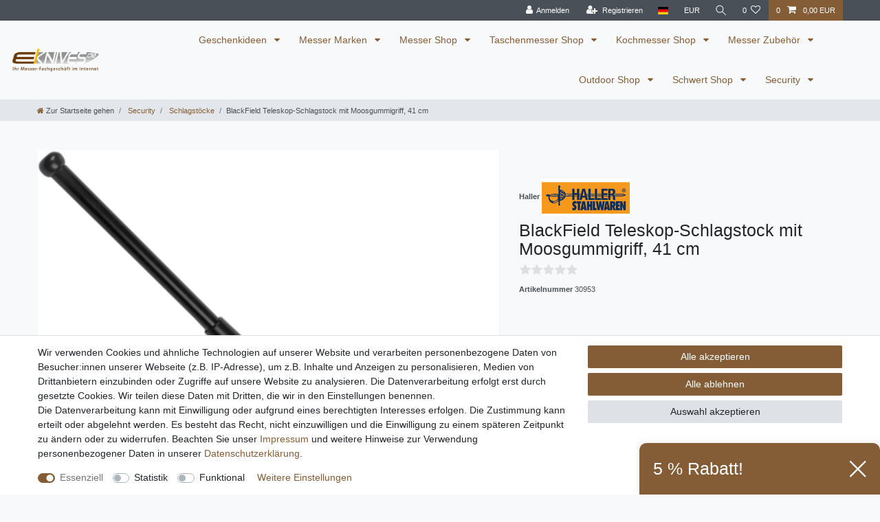

--- FILE ---
content_type: text/html; charset=UTF-8
request_url: https://www.eknives.de/blackfield-teleskop-schlagstock-mit-hartgummigriff-41-cm/a-10572/
body_size: 68154
content:






<!DOCTYPE html>

<html lang="de" data-framework="vue" prefix="og: http://ogp.me/ns#" class="icons-loading">

<head>
                        

    <script type="text/javascript">
    (function() {
        var _availableConsents = {"necessary.consent":[true,[],null],"necessary.session":[true,[],null],"necessary.csrf":[true,["XSRF-TOKEN"],null],"necessary.shopbooster_cookie":[true,["plenty_cache"],null],"tracking.Uptain":[false,["uptain"],false],"convenience.languageDetection":[null,[],null]};
        var _allowedCookies = ["plenty_cache","XSRF-TOKEN","plenty-shop-cookie","PluginSetPreview","SID_PLENTY_ADMIN_8053","PreviewCookie"] || [];

        window.ConsentManager = (function() {
            var _consents = (function() {
                var _rawCookie = document.cookie.split(";").filter(function (cookie) {
                    return cookie.trim().indexOf("plenty-shop-cookie=") === 0;
                })[0];

                if (!!_rawCookie) {
                    try {
                        _rawCookie = decodeURIComponent(_rawCookie);
                    } catch (e) {
                        document.cookie = "plenty-shop-cookie= ; expires = Thu, 01 Jan 1970 00:00:00 GMT"
                        return null;
                    }

                    try {
                        return JSON.parse(
                            _rawCookie.trim().substr("plenty-shop-cookie=".length)
                        );
                    } catch (e) {
                        return null;
                    }
                }
                return null;
            })();

            Object.keys(_consents || {}).forEach(function(group) {
                if(typeof _consents[group] === 'object' && _consents[group] !== null)
                {
                    Object.keys(_consents[group] || {}).forEach(function(key) {
                        var groupKey = group + "." + key;
                        if(_consents[group][key] && _availableConsents[groupKey] && _availableConsents[groupKey][1].length) {
                            Array.prototype.push.apply(_allowedCookies, _availableConsents[groupKey][1]);
                        }
                    });
                }
            });

            if(!_consents) {
                Object.keys(_availableConsents || {})
                    .forEach(function(groupKey) {
                        if(_availableConsents[groupKey] && ( _availableConsents[groupKey][0] || _availableConsents[groupKey][2] )) {
                            Array.prototype.push.apply(_allowedCookies, _availableConsents[groupKey][1]);
                        }
                    });
            }

            var _setResponse = function(key, response) {
                _consents = _consents || {};
                if(typeof key === "object" && typeof response === "undefined") {
                    _consents = key;
                    document.dispatchEvent(new CustomEvent("consent-change", {
                        detail: {key: null, value: null, data: key}
                    }));
                    _enableScriptsOnConsent();
                } else {
                    var groupKey = key.split(".")[0];
                    var consentKey = key.split(".")[1];
                    _consents[groupKey] = _consents[groupKey] || {};
                    if(consentKey === "*") {
                        Object.keys(_availableConsents).forEach(function(aKey) {
                            if(aKey.split(".")[0] === groupKey) {
                                _consents[groupKey][aKey.split(".")[1]] = response;
                            }
                        });
                    } else {
                        _consents[groupKey][consentKey] = response;
                    }
                    document.dispatchEvent(new CustomEvent("consent-change", {
                        detail: {key: key, value: response, data: _consents}
                    }));
                    _enableScriptsOnConsent();
                }
                if(!_consents.hasOwnProperty('_id')) {
                    _consents['_id'] = "c86c1148f4960671235079790346c35dfacd2bcb";
                }

                Object.keys(_availableConsents).forEach(function(key) {
                    if((_availableConsents[key][1] || []).length > 0) {
                        if(_isConsented(key)) {
                            _availableConsents[key][1].forEach(function(cookie) {
                                if(_allowedCookies.indexOf(cookie) < 0) _allowedCookies.push(cookie);
                            });
                        } else {
                            _allowedCookies = _allowedCookies.filter(function(cookie) {
                                return _availableConsents[key][1].indexOf(cookie) < 0;
                            });
                        }
                    }
                });

                document.cookie = "plenty-shop-cookie=" + JSON.stringify(_consents) + "; path=/; expires=" + _expireDate() + "; secure";
            };
            var _hasResponse = function() {
                return _consents !== null;
            };

            var _expireDate = function() {
                var expireSeconds = 0;
                                    expireSeconds = 8640000;
                                const date = new Date();
                date.setSeconds(date.getSeconds() + expireSeconds);
                const offset = date.getTimezoneOffset() / 60;
                date.setHours(date.getHours() - offset)
                return date.toUTCString();
            }
            var _isConsented = function(key) {
                var groupKey = key.split(".")[0];
                var consentKey = key.split(".")[1];

                if (consentKey === "*") {
                    return Object.keys(_availableConsents).some(function (aKey) {
                        var aGroupKey = aKey.split(".")[0];
                        return aGroupKey === groupKey && _isConsented(aKey);
                    });
                } else {
                    if(!_hasResponse()) {
                        return _availableConsents[key][0] || _availableConsents[key][2];
                    }

                    if(_consents.hasOwnProperty(groupKey) && _consents[groupKey].hasOwnProperty(consentKey))
                    {
                        return !!_consents[groupKey][consentKey];
                    }
                    else {
                        if(!!_availableConsents[key])
                        {
                            return _availableConsents[key][0];
                        }

                        console.warn("Cookie has been blocked due to not being registered: " + key);
                        return false;
                    }
                }
            };
            var _getConsents = function() {
                var _result = {};
                Object.keys(_availableConsents).forEach(function(key) {
                    var groupKey = key.split(".")[0];
                    var consentKey = key.split(".")[1];
                    _result[groupKey] = _result[groupKey] || {};
                    if(consentKey !== "*") {
                        _result[groupKey][consentKey] = _isConsented(key);
                    }
                });
                return _result;
            };
            var _isNecessary = function(key) {
                return _availableConsents.hasOwnProperty(key) && _availableConsents[key][0];
            };
            var _enableScriptsOnConsent = function() {
                var elementsToEnable = document.querySelectorAll("script[data-cookie-consent]");
                Array.prototype.slice.call(elementsToEnable).forEach(function(el) {
                    if(el.dataset && el.dataset.cookieConsent && _isConsented(el.dataset.cookieConsent) && el.type !== "application/javascript") {
                        var newScript = document.createElement("script");
                        if(el.src) {
                            newScript.src = el.src;
                        } else {
                            newScript.textContent = el.textContent;
                        }
                        el.parentNode.replaceChild(newScript, el);
                    }
                });
            };
            window.addEventListener("load", _enableScriptsOnConsent);
                        // Cookie proxy
            (function() {
                var _data = {};
                var _splitCookieString = function(cookiesString) {

                    var _allCookies = cookiesString.split(";");
                    var regex = /[^=]+=[^;]*;?((?:expires|path|domain)=[^;]*;)*/gm;
                    var cookies = [];

                    _allCookies.forEach(function(cookie){
                        if(cookie.trim().indexOf("plenty-shop-cookie=") === 0) {
                            var cookieString = decodeURIComponent(cookiesString);
                            var match;
                            while((match = regex.exec(cookieString)) !== null) {
                                if(match.index === match.lastIndex) {
                                    regex.lastIndex++;
                                }
                                cookies.push(match[0]);
                            }
                        } else if(cookie.length) {
                            cookies.push(cookie);
                        }
                    });

                    return cookies;

                };
                var _parseCookies = function (cookiesString) {
                    return _splitCookieString(cookiesString).map(function(cookieString) {
                        return _parseCookie(cookieString);
                    });
                };
                var _parseCookie = function(cookieString) {
                    var cookie = {
                        name: null,
                        value: null,
                        params: {}
                    };
                    var match = /^([^=]+)=([^;]*);*((?:[^;]*;?)*)$/.exec(cookieString.trim());
                    if(match && match[1]) {
                        cookie.name = match[1];
                        cookie.value = match[2];

                        (match[3] || "").split(";").map(function(param) {
                            return /^([^=]+)=([^;]*);?$/.exec(param.trim());
                        }).filter(function(param) {
                            return !!param;
                        }).forEach(function(param) {
                            cookie.params[param[1]] = param[2];
                        });

                        if(cookie.params && !cookie.params.path) {
                            cookie.params.path = "/";
                        }
                    }

                    return cookie;
                };
                var _isAllowed = function(cookieName) {
                    return _allowedCookies.some(function(allowedCookie) {
                        var match = /^\/(.*)\/([gmiy]*)$/.exec(allowedCookie);
                        return (match && match[1] && (new RegExp(match[1], match[2])).test(cookieName))
                            || allowedCookie === cookieName;
                    });
                };
                var _set = function(cookieString) {
                    var cookie = _parseCookie(cookieString);
                                                                    var domainParts = (window.location.host || window.location.hostname).split(".");
                        if(domainParts[0] === "www") {
                            domainParts.shift();
                            cookie.domain = "." + domainParts.join(".");
                        } else {
                            cookie.domain = (window.location.host || window.location.hostname);
                        }
                                        if(cookie && cookie.name) {
                        if(_isAllowed(cookie.name)) {
                            var cookieValue = cookie.value || "";
                            _data[cookie.name] = cookieValue + Object.keys(cookie.params || {}).map(function(paramKey) {
                                                            var date = new Date(_expireDate());
                                if(paramKey === "expires" && (new Date(cookie.params[paramKey]).getTime()) > date.getTime()) {
                                    return "; expires=" + _expireDate();
                                }
                                                            return "; " + paramKey.trim() + "=" + cookie.params[paramKey].trim();
                            }).join("");
                        } else {
                            _data[cookie.name] = null;
                            console.warn("Cookie has been blocked due to privacy settings: " + cookie.name);
                        }
                        _update();
                    }
                };
                var _get = function() {
                    return Object.keys(_data).filter(function (key) {
                        return !!_data[key];
                    }).map(function (key) {
                        return key + "=" + (_data[key].split(";")[0]);
                    }).join("; ");
                };
                var _update = function() {
                    delete document.cookie;
                    var cookies = _parseCookies(document.cookie);
                    Object.keys(_data).forEach(function(key) {
                        if(!_data[key]) {
                            // unset cookie
                            var domains = (window.location.host || window.location.hostname).split(".");
                            while(domains.length > 1) {
                                document.cookie = key + "=; path=/; expires=Thu, 01 Jan 1970 00:00:01 GMT; domain="+domains.join(".");
                                document.cookie = key + "=; path=/; expires=Thu, 01 Jan 1970 00:00:01 GMT; domain=."+domains.join(".");
                                domains.shift();
                            }
                            document.cookie = key + "=; path=/; expires=Thu, 01 Jan 1970 00:00:01 GMT;";
                            delete _data[key];
                        } else {
                            var existingCookie = cookies.find(function(cookie) { return cookie.name === key; });
                            var parsedData = _parseCookie(key + "=" + _data[key]);
                            if(!existingCookie || existingCookie.value !== parsedData.value) {
                                document.cookie = key + "=" + _data[key];
                            } else {
                                // console.log('No changes to cookie: ' + key);
                            }
                        }
                    });

                    if(!document.__defineGetter__) {
                        Object.defineProperty(document, 'cookie', {
                            get: _get,
                            set: _set
                        });
                    } else {
                        document.__defineGetter__('cookie', _get);
                        document.__defineSetter__('cookie', _set);
                    }
                };

                _splitCookieString(document.cookie).forEach(function(cookie)
                {
                    _set(cookie);
                });

                _update();
            })();
            
            return {
                setResponse: _setResponse,
                hasResponse: _hasResponse,
                isConsented: _isConsented,
                getConsents: _getConsents,
                isNecessary: _isNecessary
            };
        })();
    })();
</script>


    
<meta charset="utf-8">
<meta http-equiv="X-UA-Compatible" content="IE=edge">
<meta name="viewport" content="width=device-width, initial-scale=1">
<meta name="generator" content="plentymarkets" />
<meta name="format-detection" content="telephone=no"> 
<link rel="icon" type="image/x-icon" href="/favicon.ico">



            <link rel="canonical" href="https://www.eknives.de/blackfield-teleskop-schlagstock-mit-hartgummigriff-41-cm/a-10572/">
    
                        <link rel="alternate" hreflang="x-default" href="https://www.eknives.de/blackfield-teleskop-schlagstock-mit-hartgummigriff-41-cm/a-10572/"/>
                    <link rel="alternate" hreflang="de" href="https://www.eknives.de/blackfield-teleskop-schlagstock-mit-hartgummigriff-41-cm/a-10572/"/>
            
<style data-font="Custom-Font">
    
                
        .icons-loading .fa { visibility: hidden !important; }
</style>

<link rel="preload" href="https://cdn02.plentymarkets.com/o4q0dm3xn0sk/plugin/5/ceres/css/ceres-icons.css" as="style" onload="this.onload=null;this.rel='stylesheet';">
<noscript><link rel="stylesheet" href="https://cdn02.plentymarkets.com/o4q0dm3xn0sk/plugin/5/ceres/css/ceres-icons.css"></noscript>


<link rel="preload" as="style" href="https://cdn02.plentymarkets.com/o4q0dm3xn0sk/plugin/5/ceres/css/ceres-base.css?v=9f3ee62294ff197bf02a09a8fd27e0f37c445a74">
    <link rel="stylesheet" href="https://cdn02.plentymarkets.com/o4q0dm3xn0sk/plugin/5/ceres/css/ceres-base.css?v=9f3ee62294ff197bf02a09a8fd27e0f37c445a74">


<script type="application/javascript">
    /*! loadCSS. [c]2017 Filament Group, Inc. MIT License */
    /* This file is meant as a standalone workflow for
    - testing support for link[rel=preload]
    - enabling async CSS loading in browsers that do not support rel=preload
    - applying rel preload css once loaded, whether supported or not.
    */
    (function( w ){
        "use strict";
        // rel=preload support test
        if( !w.loadCSS ){
            w.loadCSS = function(){};
        }
        // define on the loadCSS obj
        var rp = loadCSS.relpreload = {};
        // rel=preload feature support test
        // runs once and returns a function for compat purposes
        rp.support = (function(){
            var ret;
            try {
                ret = w.document.createElement( "link" ).relList.supports( "preload" );
            } catch (e) {
                ret = false;
            }
            return function(){
                return ret;
            };
        })();

        // if preload isn't supported, get an asynchronous load by using a non-matching media attribute
        // then change that media back to its intended value on load
        rp.bindMediaToggle = function( link ){
            // remember existing media attr for ultimate state, or default to 'all'
            var finalMedia = link.media || "all";

            function enableStylesheet(){
                // unbind listeners
                if( link.addEventListener ){
                    link.removeEventListener( "load", enableStylesheet );
                } else if( link.attachEvent ){
                    link.detachEvent( "onload", enableStylesheet );
                }
                link.setAttribute( "onload", null );
                link.media = finalMedia;
            }

            // bind load handlers to enable media
            if( link.addEventListener ){
                link.addEventListener( "load", enableStylesheet );
            } else if( link.attachEvent ){
                link.attachEvent( "onload", enableStylesheet );
            }

            // Set rel and non-applicable media type to start an async request
            // note: timeout allows this to happen async to let rendering continue in IE
            setTimeout(function(){
                link.rel = "stylesheet";
                link.media = "only x";
            });
            // also enable media after 3 seconds,
            // which will catch very old browsers (android 2.x, old firefox) that don't support onload on link
            setTimeout( enableStylesheet, 3000 );
        };

        // loop through link elements in DOM
        rp.poly = function(){
            // double check this to prevent external calls from running
            if( rp.support() ){
                return;
            }
            var links = w.document.getElementsByTagName( "link" );
            for( var i = 0; i < links.length; i++ ){
                var link = links[ i ];
                // qualify links to those with rel=preload and as=style attrs
                if( link.rel === "preload" && link.getAttribute( "as" ) === "style" && !link.getAttribute( "data-loadcss" ) ){
                    // prevent rerunning on link
                    link.setAttribute( "data-loadcss", true );
                    // bind listeners to toggle media back
                    rp.bindMediaToggle( link );
                }
            }
        };

        // if unsupported, run the polyfill
        if( !rp.support() ){
            // run once at least
            rp.poly();

            // rerun poly on an interval until onload
            var run = w.setInterval( rp.poly, 500 );
            if( w.addEventListener ){
                w.addEventListener( "load", function(){
                    rp.poly();
                    w.clearInterval( run );
                } );
            } else if( w.attachEvent ){
                w.attachEvent( "onload", function(){
                    rp.poly();
                    w.clearInterval( run );
                } );
            }
        }


        // commonjs
        if( typeof exports !== "undefined" ){
            exports.loadCSS = loadCSS;
        }
        else {
            w.loadCSS = loadCSS;
        }
    }( typeof global !== "undefined" ? global : this ) );

    (function() {
        var checkIconFont = function() {
            if(!document.fonts || document.fonts.check("1em FontAwesome")) {
                document.documentElement.classList.remove('icons-loading');
            }
        };

        if(document.fonts) {
            document.fonts.addEventListener("loadingdone", checkIconFont);
            window.addEventListener("load", checkIconFont);
        }
        checkIconFont();
    })();
</script>

                    

<!-- Extend the existing style with a template -->
                    



    
    
                
    
    

    
    
    
    
    

                    


<meta name="robots" content="all">
    <meta name="description" content="BlackField Teleskop-Schlagstock mit Moosgummigriff">
    <meta name="keywords" content="BlackField Teleskop-Schlagstock mit Hartgummigriff, 41 cm 30953">
<meta property="og:title" content="BlackField Teleskop-Schlagstock mit Moosgummigriff, 41 cm
         | eKnives: Messer, Taschenmesser, Kochmesser"/>
<meta property="og:type" content="article"/>
<meta property="og:url" content="https://www.eknives.de/blackfield-teleskop-schlagstock-mit-hartgummigriff-41-cm/a-10572/"/>
<meta property="og:image" content="https://cdn02.plentymarkets.com/o4q0dm3xn0sk/item/images/10572/full/BlackField-Teleskop-Schlagstock-mit-Moosgummigriff--41-cm-30953.jpg"/>
<meta property="thumbnail" content="https://cdn02.plentymarkets.com/o4q0dm3xn0sk/item/images/10572/full/BlackField-Teleskop-Schlagstock-mit-Moosgummigriff--41-cm-30953.jpg"/>

<script type="application/ld+json">
            {
                "@context"      : "https://schema.org/",
                "@type"         : "Product",
                "@id"           : "4737",
                "name"          : "BlackField Teleskop-Schlagstock mit Moosgummigriff, 41 cm",
                "category"      : "Schlagstöcke",
                "releaseDate"   : "1999-11-29T00:00:00+01:00",
                "image"         : "https://cdn02.plentymarkets.com/o4q0dm3xn0sk/item/images/10572/full/BlackField-Teleskop-Schlagstock-mit-Moosgummigriff--41-cm-30953.jpg",
                "identifier"    : "4737",
                "description"   : "BlackField Teleskop-Schlagstock&amp;nbsp; Mit Moosgummigriff. Aus Stahl, mit Nylonetui. L&amp;auml;nge geschlossen 16 cmL&amp;auml;nge ge&amp;ouml;ffnet 41 cm Gewicht 360 g",
                "disambiguatingDescription" : "",
                "manufacturer"  : {
                    "@type"         : "Organization",
                    "name"          : "Haller"
                },
                "brand"         : {
                    "@type"         : "Brand",
                    "name"          : "Haller"
                },
                "sku"           : "30953",
                "gtin"          : "4050346309530",
                "gtin13"        : "4050346309530",
                "offers": {
                    "@type"         : "Offer",
                    "priceCurrency" : "EUR",
                    "price"         : "18.00",
                    "url"           : "https://www.eknives.de/blackfield-teleskop-schlagstock-mit-hartgummigriff-41-cm/a-10572/",
                    "priceSpecification":[
                                                    {
                                "@type": "UnitPriceSpecification",
                                "price": "24.00",
                                "priceCurrency": "EUR",
                                "priceType": "ListPrice",
                                "referenceQuantity": {
                                    "@type": "QuantitativeValue",
                                    "value": "1",
                                    "unitCode": "C62"
                                }
                            },
                                                {
                            "@type": "UnitPriceSpecification",
                            "price": "18.00",
                            "priceCurrency": "EUR",
                            "priceType": "SalePrice",
                            "referenceQuantity": {
                                "@type": "QuantitativeValue",
                                "value": "1",
                                "unitCode": "C62"
                            }
                        }

                    ],
                    "availability"  : "http://schema.org/InStock",
                    "itemCondition" : "https://schema.org/NewCondition"
                },
                "depth": {
                    "@type"         : "QuantitativeValue",
                    "value"         : "0"
                },
                "width": {
                    "@type"         : "QuantitativeValue",
                    "value"         : "0"
                },
                "height": {
                    "@type"         : "QuantitativeValue",
                    "value"         : "0"
                },
                "weight": {
                    "@type"         : "QuantitativeValue",
                    "value"         : "300"
                }
            }
        </script>

<title>BlackField Teleskop-Schlagstock mit Moosgummigriff, 41 cm
         | eKnives: Messer, Taschenmesser, Kochmesser</title>

                <style>.v-s-boxes.images .v-s-box:not(.empty-omption {
heigth: 80px;
width: 80px;
}</style>
                                    <link rel="stylesheet" href="https://cdn02.plentymarkets.com/o4q0dm3xn0sk/plugin/5/feedback/css/main.css" media="none" onload="if(media!='all')media='all'">
<noscript><link rel="stylesheet" href="https://cdn02.plentymarkets.com/o4q0dm3xn0sk/plugin/5/feedback/css/main.css"></noscript>


    
                                    
    </head>

<body class="page-singleitem item-10572 variation-4737 ">

                    

<script>
    if('ontouchstart' in document.documentElement)
    {
        document.body.classList.add("touch");
    }
    else
    {
        document.body.classList.add("no-touch");
    }
</script>


<div id="vue-app" class="app">
    
    <lazy-hydrate when-idle>
        <notifications template="#vue-notifications" :initial-notifications="{&quot;error&quot;:null,&quot;warn&quot;:null,&quot;info&quot;:null,&quot;success&quot;:null,&quot;log&quot;:null}"></notifications>
    </lazy-hydrate>

    

             <header id="page-header" class="sticky-top">
        <div class="container-max">
            <div class="row flex-row-reverse position-relative">
                <div id="page-header-parent" class="col-12 header-container" data-header-offset>
                    <!-- 67 -->
 

<div class="top-bar header-fw">
    <div class="container-max px-0 pr-lg-3">
        <div class="row mx-0 flex-row-reverse position-relative">
                                            
            <div class="top-bar-items ">
                                <div class="controls">
                    <ul id="controlsList" class="controls-list mb-0 d-flex list-inline pl-2 pl-sm-1 pl-md-0">
                                                    <li class="list-inline-item control-user">
                                <client-only>
                                    <user-login-handler
                                        :show-login="true"
                                        :show-registration="true">
                                                                                <a class="nav-link" data-toggle="modal" aria-label="Anmelden">
                                            <i class="fa fa-user mr-0 mr-sm-1" aria-hidden="true"></i>
                                            <span class="d-none d-sm-inline">Anmelden</span>
                                        </a>
                                                                                                                        <a class="nav-link" data-toggle="modal" aria-label="Registrieren">
                                            <i class="fa fa-user-plus mr-0 mr-sm-1" aria-hidden="true"></i>
                                            <span class="d-none d-sm-inline">Registrieren</span>
                                        </a>
                                                                            </user-login-handler>
                                </client-only>
                            </li>
                        
                                                    <li class="list-inline-item dropdown control-languages">
                                <a class="nav-link"
                                   data-toggle="collapse"
                                   data-testing="language-select"
                                   href="#countrySettings"
                                   aria-expanded="false"
                                   aria-controls="countrySettings"
                                   data-parent="#controlsList"
                                   aria-label="Land">
                                    <i class="flag-icon flag-icon-de" aria-hidden="true"></i>
                                </a>
                            </li>
                        
                                                    <li class="list-inline-item dropdown control-languages">
                                <a class="nav-link"
                                   data-toggle="collapse"
                                   href="#currencySelect"
                                   aria-expanded="false"
                                   aria-controls="currencySelect"
                                   data-parent="#controlsList"
                                   data-testing="currency-select"
                                   aria-label="Währung">
                                    <span>EUR</span>
                                </a>
                            </li>
                        
                                                    <li class="list-inline-item control-search">
                                <a class="anicon anicon-search-xcross nav-link"
                                    
                                    data-toggle="collapse"
                                    href="#searchBox"
                                    aria-expanded="false"
                                    aria-controls="searchBox"
                                    data-testing="searchbox-select"
                                    data-parent="#controlsList"
                                    aria-label="Suche"
                                    @mouseover.once="$store.dispatch('loadComponent', 'item-search')">
                                    <span class="anicon-search-item" aria-hidden="true"></span>
                                </a>
                            </li>
                        
                                                                                <li class="list-inline-item control-wish-list">
                                <lazy-hydrate when-idle>
                                    <wish-list-count>
                                        <a class="nav-link" aria-label="Wunschliste">
                                            <span class="badge-right mr-1 d-none d-sm-inline">0</span>
                                            <i class="fa fa-heart-o" aria-hidden="true"></i>
                                        </a>
                                    </wish-list-count>
                                </lazy-hydrate>
                            </li>
                                                    
                                                    <li class="list-inline-item control-basket position-relative">
                                <a v-toggle-basket-preview href="#" class="toggle-basket-preview nav-link" >
                                                                            <span class="mr-2" v-basket-item-quantity="$store.state.basket.data.itemQuantity">0</span>
                                    
                                    <icon icon="shopping-cart" class-loading="fa-refresh" :loading="$store.state.basket.isBasketLoading"></icon>
                                                                            <span class="badge p-0 ml-2" v-if="!$store.state.basket.showNetPrices" v-basket-item-sum="$store.state.basket.data.itemSum">0,00 EUR</span>
                                        <span class="badge p-0 ml-2" v-else v-cloak v-basket-item-sum="$store.state.basket.data.itemSumNet">0,00 EUR</span>
                                                                    </a>

                                <basket-preview v-if="$store.state.lazyComponent.components['basket-preview']" :show-net-prices="false" :visible-fields="[&quot;basket.value_of_items_gross&quot;,&quot;basket.value_of_items_net&quot;,&quot;basket.shipping_costs_gross&quot;,&quot;basket.vat&quot;,&quot;basket.order_total_gross&quot;]">
                                    <template #before-basket-item>
                                                            
                                    </template>
                                    <template #after-basket-item>
                                                            
                                    </template>
                                    <template #before-basket-totals>
                                                            
                                    </template>
                                    <template #before-item-sum>
                                                            
                                    </template>
                                    <template #after-item-sum>
                                                            
                                    </template>
                                    <template #before-shipping-costs>
                                                            
                                    </template>
                                    <template #after-shipping-costs>
                                                            
                                    </template>
                                    <template #before-total-sum>
                                                            
                                    </template>
                                    <template #before-vat>
                                                            
                                    </template>
                                    <template #after-vat>
                                                            
                                    </template>
                                    <template #after-total-sum>
                                                            
                                    </template>
                                    <template #after-basket-totals>
                                                            
                                    </template>
                                    <template #before-checkout-button>
                                                            
                                    </template>
                                    <template #after-checkout-button>
                                                            
                                    </template>
                                </basket-preview>
                            </li>
                                            </ul>
                </div>
            </div>
        </div>
    </div>

    <div class="container-max px-0 px-lg-3">
        <div class="row mx-0 flex-row-reverse">
                            <div id="searchBox" class="cmp cmp-search-box collapse">
                                            <lazy-load component="item-search">                            <item-search>
                                                                    <template #autocomplete-suggestions>
                                        <div class="autocomplete-suggestions shadow bg-white w-100"
                                            >
                                            <div class="widget widget-search-suggestion-item widget-primary">
    
    <search-suggestion-item
        :show-images="false"
                suggestion-type="item"
        :show-count="false"
        :show-additional-information="false">
    </search-suggestion-item>
</div>

                                        </div>
                                    </template>
                                                            </item-search>
                        </lazy-load>                                    </div>
            
                            <div id="currencySelect" class="cmp cmp-currency-select collapse">
                    <div class="container-max">
                        <div class="row py-3">
                            <div class="currency-list col-12">
                                <div class="list-title">
                                    <strong>Währung</strong>
                                    <hr>
                                </div>
                                <ul class="row text-center text-sm-left">
                                                                                                                                                    <li class="col-2 px-0 active">
                                            <a class="nav-link" data-testing="EUR" href="?currency=EUR" rel="nofollow">
                                                                                                    EUR <br class="d-block d-sm-none" />(€)
                                                                                            </a>
                                        </li>
                                                                                                        </ul>
                            </div>
                        </div>
                    </div>
                </div>
            
                            <div id="countrySettings" class="cmp cmp-country-settings collapse">
                    <div class="container-max">
                        <div class="row py-3">
                                                            <div class="col-12 col-lg-6">
                                                                        <div class="language-settings">
                                        <div class="list-title">
                                            <strong>Sprache</strong>
                                            <hr>
                                        </div>
                                                                                                                        <ul class="row">
                                                                                                                                            <li class="col-6 col-sm-4 px-0 active">
                                                                                                                                                                                                                                                                        <a class="nav-link" href="https://www.eknives.de/blackfield-teleskop-schlagstock-mit-hartgummigriff-41-cm/a-10572/"
                                                        data-testing="lang-select-de" data-update-url>
                                                        <i class="flag-icon flag-icon-de" aria-hidden="true"></i>
                                                        Deutsch
                                                    </a>
                                                </li>
                                                                                    </ul>
                                    </div>
                                                                    </div>
                                                                                        <div class="col-12 col-lg-6">
                                    <div class="shipping-settings">
                                        <div class="list-title">
                                            <strong>Lieferland</strong>
                                            <hr>
                                        </div>
                                        <intersect>
                                            <shipping-country-select :disable-input="false"></shipping-country-select>
                                            <template #loading>
                                                <div class="row" style="height:1px;"></div>
                                            </template>
                                        </intersect>
                                    </div>
                                </div>
                                                    </div>
                    </div>
                </div>
                    </div>
    </div>
</div>



<nav class="navbar header-fw p-0 border-bottom megamenu">
    <div class="container-max d-block pr-1 pl-1 mt-0 mr-0 mb-0 ml-0"
    >
        <div class="row mx-0 position-relative d-flex">
            <div class="brand-wrapper px-lg-3 d-flex flex-fill">
                                    <a class="navbar-brand py-2" href="/">
                        <picture data-alt="eKnives: Messer, Taschenmesser, Kochmesser">
                            <source srcset="https://cdn02.plentymarkets.com/o4q0dm3xn0sk/frontend/eknives-logo.png">
                            <img
                                class="img-fluid"
                                src="https://cdn02.plentymarkets.com/o4q0dm3xn0sk/frontend/eknives-logo.png"
                                alt="eKnives: Messer, Taschenmesser, Kochmesser"
                            />
                        </picture>
                    </a>
                
                <button v-open-mobile-navigation id="mobile-navigation-toggler" class="navbar-toggler d-lg-none p-3" type="button">
                    &#9776;
                </button>
            </div>

            <div class="main-navbar-collapsable d-none d-lg-block">
                <ul class="mainmenu p-0 m-0 d-flex">
                                
    
        
                                                                                                                                                                                                            
            
                <li class="ddown" v-navigation-touch-handler>
                    <a href="/geschenkideen/" itemprop="name">
                        Geschenkideen
                    </a>
                                        <ul data-level="1" class="collapse nav-dropdown-0">
                                                                                                                                                        <li><ul class="collapse-inner">
                                    <li class="level1">
                                                <a @touchstart.stop href="/geschenkideen/geschenkideen-fuer-kleine-entdecker/" itemprop="name">Geschenkideen für kleine Entdecker</a>
                    </li>
                                                        </ul></li>
                                                                                                                    <li><ul class="collapse-inner">
                                    <li class="level1">
                                                <a @touchstart.stop href="/geschenkideen/geschenkideen-fuer-hobbykoeche-gourmets/" itemprop="name">Geschenkideen für Hobbyköche &amp; Gourmets</a>
                    </li>
                                                        </ul></li>
                                                                                                                    <li><ul class="collapse-inner">
                                    <li class="level1">
                                                <a @touchstart.stop href="/geschenkideen/geschenke-fuer-jaeger/" itemprop="name">Geschenke für Jäger</a>
                    </li>
                                                        </ul></li>
                                                                                                                    <li><ul class="collapse-inner">
                                    <li class="level1">
                                                <a @touchstart.stop href="/geschenkideen/geschenkideen-fuer-garten-naturfreunde/" itemprop="name">Geschenkideen für Garten- und Naturfreunde</a>
                    </li>
                                                        </ul></li>
                                                                                                                    <li><ul class="collapse-inner">
                                    <li class="level1">
                                                <a @touchstart.stop href="/geschenkideen/outdoor-sportfreunde/" itemprop="name">Geschenke für Outdoorsportler</a>
                    </li>
                                                        </ul></li>
                                                                        
                                            </ul>
                                    </li>

                        
        
                                                                                                                                                                                                                                                                                                                                                                                                                                                                                                                                                                                                                                                                                                                                                                                                                                                                                                                                                                                                                                                                                                                                                                                                                                                                                                                                                                                                                                                                                                                                                                                                                                                                                                                                                                                                                                                                                                                                                                                                                                                                                                                                                                                                                                                                                                                                                                                                                                                                                                                                                                                                                                                                                                                                                                                                                                    
            
                <li class="ddown" v-navigation-touch-handler>
                    <a href="/messer-marken/" itemprop="name">
                        Messer Marken
                    </a>
                                        <ul data-level="1" class="collapse nav-dropdown-1">
                                                                                                                                                        <li><ul class="collapse-inner">
                                    <li class="level1">
                                                <a @touchstart.stop href="/messer-marken/boeker-messer/" itemprop="name">Böker Messer</a>
                    </li>
                                                                                                                        <li class="level2">
                                                <a @touchstart.stop href="/messer-marken/boeker-messer/boeker-winter-special/" itemprop="name">Böker Winter Special</a>
                    </li>
                                                                                                                                        <li class="level2">
                                                <a @touchstart.stop href="/messer-marken/boeker-messer/boeker-plus/" itemprop="name">Böker Plus</a>
                    </li>
                                                                                                                                        <li class="level2">
                                                <a @touchstart.stop href="/messer-marken/boeker-messer/boeker-arbolito/" itemprop="name">Böker Arbolito</a>
                    </li>
                                                                                                                                        <li class="level2">
                                                <a @touchstart.stop href="/messer-marken/boeker-messer/boeker-taschenmesser/" itemprop="name">Böker Taschenmesser</a>
                    </li>
                                                                                                                                        <li class="level2">
                                                <a @touchstart.stop href="/messer-marken/boeker-messer/boeker-damast/" itemprop="name">Böker Damast</a>
                    </li>
                                                                                                                                        <li class="level2">
                                                <a @touchstart.stop href="/messer-marken/boeker-messer/boeker-einhandmesser/" itemprop="name">Böker Einhandmesser</a>
                    </li>
                                                                                                                                        <li class="level2">
                                                <a @touchstart.stop href="/messer-marken/boeker-messer/boeker-jagdmesser/" itemprop="name">Böker Jagdmesser</a>
                    </li>
                                                                                                                                        <li class="level2">
                                                <a @touchstart.stop href="/messer-marken/boeker-messer/boeker-kampfmesser/" itemprop="name">Böker Kampfmesser</a>
                    </li>
                                                                                                                                        <li class="level2">
                                                <a @touchstart.stop href="/messer-marken/boeker-messer/boeker-kochmesser/" itemprop="name">Böker Kochmesser</a>
                    </li>
                                                                                                                        <li class="level3">
                                                <a @touchstart.stop href="/messer-marken/boeker-messer/boeker-kochmesser/boeker-core/" itemprop="name">Böker Core</a>
                    </li>
                                                                                                                                        <li class="level3">
                                                <a @touchstart.stop href="/messer-marken/boeker-messer/boeker-kochmesser/boeker-damast-black/" itemprop="name">Böker Damast Black</a>
                    </li>
                                                                                                                                        <li class="level3">
                                                <a @touchstart.stop href="/messer-marken/boeker-messer/boeker-kochmesser/boeker-damast-olive/" itemprop="name">Böker Damast Olive</a>
                    </li>
                                                                                                                                        <li class="level3">
                                                <a @touchstart.stop href="/messer-marken/boeker-messer/boeker-kochmesser/boeker-classic/" itemprop="name">Böker Classic</a>
                    </li>
                                                                                                                                        <li class="level3">
                                                <a @touchstart.stop href="/messer-marken/boeker-messer/boeker-kochmesser/boeker-saga/" itemprop="name">Böker Saga</a>
                    </li>
                                                                                            
                                                                                                                                        <li class="level2">
                                                <a @touchstart.stop href="/messer-marken/boeker-messer/boeker-outdoormesser/" itemprop="name">Böker Outdoormesser</a>
                    </li>
                                                                                                                                        <li class="level2">
                                                <a @touchstart.stop href="/messer-marken/boeker-messer/boeker-rasiermesser/" itemprop="name">Böker Rasiermesser</a>
                    </li>
                                                                                                                                        <li class="level2">
                                                <a @touchstart.stop href="/messer-marken/boeker-messer/boeker-rettungsmesser/" itemprop="name">Böker Rettungsmesser</a>
                    </li>
                                                                                                                                        <li class="level2">
                                                <a @touchstart.stop href="/messer-marken/boeker-messer/magnum-by-boeker/" itemprop="name">Magnum by Böker</a>
                    </li>
                                                                                                                                        <li class="level2">
                                                <a @touchstart.stop href="/messer-marken/boeker-messer/boeker-zubehoer/" itemprop="name">Böker Zubehör</a>
                    </li>
                                                                                            
                                                        </ul></li>
                                                                                                                    <li><ul class="collapse-inner">
                                    <li class="level1">
                                                <a @touchstart.stop href="/messer-marken/acta-non-verba-messer/" itemprop="name">Acta Non Verba Messer</a>
                    </li>
                                                        </ul></li>
                                                                                                                    <li><ul class="collapse-inner">
                                    <li class="level1">
                                                <a @touchstart.stop href="/messer-marken/al-mar-messer/" itemprop="name">Al Mar Messer</a>
                    </li>
                                                        </ul></li>
                                                                                                                    <li><ul class="collapse-inner">
                                    <li class="level1">
                                                <a @touchstart.stop href="/messer-marken/antonini-messer/" itemprop="name">Antonini Messer</a>
                    </li>
                                                        </ul></li>
                                                                                                                    <li><ul class="collapse-inner">
                                    <li class="level1">
                                                <a @touchstart.stop href="/messer-marken/aitor-messer/" itemprop="name">Aitor Messer</a>
                    </li>
                                                        </ul></li>
                                                                                                                    <li><ul class="collapse-inner">
                                    <li class="level1">
                                                <a @touchstart.stop href="/messer-marken/bastinelli-knives/" itemprop="name">Bastinelli Knives</a>
                    </li>
                                                        </ul></li>
                                                                                                                    <li><ul class="collapse-inner">
                                    <li class="level1">
                                                <a @touchstart.stop href="/messer-marken/benchmade-messer/" itemprop="name">Benchmade Messer</a>
                    </li>
                                                        </ul></li>
                                                                                                                    <li><ul class="collapse-inner">
                                    <li class="level1">
                                                <a @touchstart.stop href="/messer-marken/bradford-knives/" itemprop="name">Bradford Knives</a>
                    </li>
                                                        </ul></li>
                                                                                                                    <li><ul class="collapse-inner">
                                    <li class="level1">
                                                <a @touchstart.stop href="/messer-marken/brisa-messer/" itemprop="name">Brisa Messer</a>
                    </li>
                                                        </ul></li>
                                                                                                                    <li><ul class="collapse-inner">
                                    <li class="level1">
                                                <a @touchstart.stop href="/messer-marken/brusletto-messer/" itemprop="name">Brusletto Messer</a>
                    </li>
                                                        </ul></li>
                                                                                                                    <li><ul class="collapse-inner">
                                    <li class="level1">
                                                <a @touchstart.stop href="/messer-marken/buck-messer/" itemprop="name">Buck Messer</a>
                    </li>
                                                                                                                        <li class="level2">
                                                <a @touchstart.stop href="/messer-marken/buck-messer/buck-taschenmesser/" itemprop="name">Buck Taschenmesser</a>
                    </li>
                                                                                                                                        <li class="level2">
                                                <a @touchstart.stop href="/messer-marken/buck-messer/buck-jagdmesser/" itemprop="name">Buck Jagdmesser</a>
                    </li>
                                                                                            
                                                        </ul></li>
                                                                                                                    <li><ul class="collapse-inner">
                                    <li class="level1">
                                                <a @touchstart.stop href="/messer-marken/case-messer/" itemprop="name">Case Messer</a>
                    </li>
                                                        </ul></li>
                                                                                                                    <li><ul class="collapse-inner">
                                    <li class="level1">
                                                <a @touchstart.stop href="/messer-marken/camillus-messer/" itemprop="name">Camillus Messer</a>
                    </li>
                                                        </ul></li>
                                                                                                                    <li><ul class="collapse-inner">
                                    <li class="level1">
                                                <a @touchstart.stop href="/messer-marken/casstroem-messer/" itemprop="name">Casström Messer</a>
                    </li>
                                                        </ul></li>
                                                                                                                    <li><ul class="collapse-inner">
                                    <li class="level1">
                                                <a @touchstart.stop href="/messer-marken/citadel-messer/" itemprop="name">Citadel Messer</a>
                    </li>
                                                        </ul></li>
                                                                                                                    <li><ul class="collapse-inner">
                                    <li class="level1">
                                                <a @touchstart.stop href="/messer-marken/civivi-messer/" itemprop="name">CIVIVI Messer</a>
                    </li>
                                                        </ul></li>
                                                                                                                    <li><ul class="collapse-inner">
                                    <li class="level1">
                                                <a @touchstart.stop href="/messer-marken/cold-steel/" itemprop="name">Cold Steel</a>
                    </li>
                                                                                                                        <li class="level2">
                                                <a @touchstart.stop href="/messer-marken/cold-steel/cold-steel-messer/" itemprop="name">Cold Steel Messer</a>
                    </li>
                                                                                                                                        <li class="level2">
                                                <a @touchstart.stop href="/messer-marken/cold-steel/cold-steel-machete/" itemprop="name">Cold Steel Machete</a>
                    </li>
                                                                                                                                        <li class="level2">
                                                <a @touchstart.stop href="/messer-marken/cold-steel/cold-steel-katana/" itemprop="name">Cold Steel Katana</a>
                    </li>
                                                                                                                                        <li class="level2">
                                                <a @touchstart.stop href="/messer-marken/cold-steel/cold-steel-schwerter/" itemprop="name">Cold Steel Schwerter</a>
                    </li>
                                                                                            
                                                        </ul></li>
                                                                                                                    <li><ul class="collapse-inner">
                                    <li class="level1">
                                                <a @touchstart.stop href="/messer-marken/condor-messer/" itemprop="name">Condor Messer</a>
                    </li>
                                                        </ul></li>
                                                                                                                    <li><ul class="collapse-inner">
                                    <li class="level1">
                                                <a @touchstart.stop href="/messer-marken/crkt-messer/" itemprop="name">CRKT Messer</a>
                    </li>
                                                        </ul></li>
                                                                                                                    <li><ul class="collapse-inner">
                                    <li class="level1">
                                                <a @touchstart.stop href="/messer-marken/cuda-messer/" itemprop="name">Cuda Messer</a>
                    </li>
                                                        </ul></li>
                                                                                                                    <li><ul class="collapse-inner">
                                    <li class="level1">
                                                <a @touchstart.stop href="/messer-marken/cudeman/" itemprop="name">Cudeman Messer</a>
                    </li>
                                                        </ul></li>
                                                                                                                    <li><ul class="collapse-inner">
                                    <li class="level1">
                                                <a @touchstart.stop href="/messer-marken/defcon-messer/" itemprop="name">Defcon Messer</a>
                    </li>
                                                        </ul></li>
                                                                                                                    <li><ul class="collapse-inner">
                                    <li class="level1">
                                                <a @touchstart.stop href="/messer-marken/demko-knives/" itemprop="name">Demko Knives</a>
                    </li>
                                                        </ul></li>
                                                                                                                    <li><ul class="collapse-inner">
                                    <li class="level1">
                                                <a @touchstart.stop href="/messer-marken/eickhorn-messer/" itemprop="name">Eickhorn Messer</a>
                    </li>
                                                                                                                        <li class="level2">
                                                <a @touchstart.stop href="/messer-marken/eickhorn-messer/kampfmesser/" itemprop="name">Kampfmesser</a>
                    </li>
                                                                                                                                        <li class="level2">
                                                <a @touchstart.stop href="/messer-marken/eickhorn-messer/rettungsmesser/" itemprop="name">Rettungsmesser</a>
                    </li>
                                                                                            
                                                        </ul></li>
                                                                                                                    <li><ul class="collapse-inner">
                                    <li class="level1">
                                                <a @touchstart.stop href="/messer-marken/eka-messer/" itemprop="name">EKA Messer</a>
                    </li>
                                                        </ul></li>
                                                                                                                    <li><ul class="collapse-inner">
                                    <li class="level1">
                                                <a @touchstart.stop href="/messer-marken/esee-messer/" itemprop="name">ESEE Messer</a>
                    </li>
                                                        </ul></li>
                                                                                                                    <li><ul class="collapse-inner">
                                    <li class="level1">
                                                <a @touchstart.stop href="/messer-marken/extrema-ratio/" itemprop="name">Extrema Ratio</a>
                    </li>
                                                        </ul></li>
                                                                                                                    <li><ul class="collapse-inner">
                                    <li class="level1">
                                                <a @touchstart.stop href="/messer-marken/faellkniven-messer/" itemprop="name">Fällkniven Messer</a>
                    </li>
                                                        </ul></li>
                                                                                                                    <li><ul class="collapse-inner">
                                    <li class="level1">
                                                <a @touchstart.stop href="/messer-marken/felco-scheren/" itemprop="name">Felco Scheren</a>
                    </li>
                                                                                                                        <li class="level2">
                                                <a @touchstart.stop href="/messer-marken/felco-scheren/gartenscheren/" itemprop="name">Gartenscheren</a>
                    </li>
                                                                                                                                        <li class="level2">
                                                <a @touchstart.stop href="/messer-marken/felco-scheren/kabelscheren/" itemprop="name">Kabelscheren</a>
                    </li>
                                                                                                                                        <li class="level2">
                                                <a @touchstart.stop href="/messer-marken/felco-scheren/felco-ersatzteile/" itemprop="name">Felco-Ersatzteile</a>
                    </li>
                                                                                            
                                                        </ul></li>
                                                                                                                    <li><ul class="collapse-inner">
                                    <li class="level1">
                                                <a @touchstart.stop href="/messer-marken/filmam-messer/" itemprop="name">Filmam Messer</a>
                    </li>
                                                        </ul></li>
                                                                                                                    <li><ul class="collapse-inner">
                                    <li class="level1">
                                                <a @touchstart.stop href="/messer-marken/fox-messer/" itemprop="name">Fox Messer</a>
                    </li>
                                                                                                                        <li class="level2">
                                                <a @touchstart.stop href="/messer-marken/fox-messer/fox-messer/" itemprop="name">Fox Messer</a>
                    </li>
                                                                                                                                        <li class="level2">
                                                <a @touchstart.stop href="/messer-marken/fox-messer/fkmd-messer/" itemprop="name">FKMD Messer</a>
                    </li>
                                                                                                                                        <li class="level2">
                                                <a @touchstart.stop href="/messer-marken/fox-messer/blackfox-messer/" itemprop="name">BlackFox Messer</a>
                    </li>
                                                                                            
                                                        </ul></li>
                                                                                                                    <li><ul class="collapse-inner">
                                    <li class="level1">
                                                <a @touchstart.stop href="/messer-marken/fred-perrin/" itemprop="name">Fred Perrin</a>
                    </li>
                                                        </ul></li>
                                                                                                                    <li><ul class="collapse-inner">
                                    <li class="level1">
                                                <a @touchstart.stop href="/messer-marken/gerber-messer/" itemprop="name">Gerber Messer</a>
                    </li>
                                                                                                                        <li class="level2">
                                                <a @touchstart.stop href="/messer-marken/gerber-messer/gerber-machete/" itemprop="name">Gerber Machete</a>
                    </li>
                                                                                                                                        <li class="level2">
                                                <a @touchstart.stop href="/messer-marken/gerber-messer/gerber-messer/" itemprop="name">Gerber Messer</a>
                    </li>
                                                                                                                                        <li class="level2">
                                                <a @touchstart.stop href="/messer-marken/gerber-messer/gerber-multitool/" itemprop="name">Gerber Multitool</a>
                    </li>
                                                                                            
                                                        </ul></li>
                                                                                                                    <li><ul class="collapse-inner">
                                    <li class="level1">
                                                <a @touchstart.stop href="/messer-marken/guede-solingen/" itemprop="name">Güde Solingen</a>
                    </li>
                                                        </ul></li>
                                                                                                                    <li><ul class="collapse-inner">
                                    <li class="level1">
                                                <a @touchstart.stop href="/messer-marken/haller-messer/" itemprop="name">Haller Messer</a>
                    </li>
                                                        </ul></li>
                                                                                                                    <li><ul class="collapse-inner">
                                    <li class="level1">
                                                <a @touchstart.stop href="/messer-marken/hartkopf-messer/" itemprop="name">Hartkopf Messer</a>
                    </li>
                                                        </ul></li>
                                                                                                                    <li><ul class="collapse-inner">
                                    <li class="level1">
                                                <a @touchstart.stop href="/messer-marken/havalon-messer/" itemprop="name">Havalon Messer</a>
                    </li>
                                                        </ul></li>
                                                                                                                    <li><ul class="collapse-inner">
                                    <li class="level1">
                                                <a @touchstart.stop href="/messer-marken/heckler-und-koch-messer/" itemprop="name">Heckler und Koch Messer</a>
                    </li>
                                                        </ul></li>
                                                                                                                    <li><ul class="collapse-inner">
                                    <li class="level1">
                                                <a @touchstart.stop href="/messer-marken/helle-messer/" itemprop="name">Helle Messer</a>
                    </li>
                                                        </ul></li>
                                                                                                                    <li><ul class="collapse-inner">
                                    <li class="level1">
                                                <a @touchstart.stop href="/messer-marken/herbertz-messer/" itemprop="name">Herbertz Messer</a>
                    </li>
                                                                                                                        <li class="level2">
                                                <a @touchstart.stop href="/messer-marken/herbertz-messer/herbertz-taschenmesser-613/" itemprop="name">Herbertz Taschenmesser</a>
                    </li>
                                                                                                                                        <li class="level2">
                                                <a @touchstart.stop href="/messer-marken/herbertz-messer/herbertz-einhandmesser/" itemprop="name">Herbertz Einhandmesser</a>
                    </li>
                                                                                                                                        <li class="level2">
                                                <a @touchstart.stop href="/messer-marken/herbertz-messer/herbertz-machete/" itemprop="name">Herbertz Machete</a>
                    </li>
                                                                                                                                        <li class="level2">
                                                <a @touchstart.stop href="/messer-marken/herbertz-messer/herbertz-multitool/" itemprop="name">Herbertz Multitool</a>
                    </li>
                                                                                                                                        <li class="level2">
                                                <a @touchstart.stop href="/messer-marken/herbertz-messer/herbertz-schnitzmesser/" itemprop="name">Herbertz Schnitzmesser</a>
                    </li>
                                                                                                                                        <li class="level2">
                                                <a @touchstart.stop href="/messer-marken/herbertz-messer/herbertz-ueberlebensmesser/" itemprop="name">Herbertz Überlebensmesser</a>
                    </li>
                                                                                                                                        <li class="level2">
                                                <a @touchstart.stop href="/messer-marken/herbertz-messer/herbertz-bowie-messer/" itemprop="name">Herbertz Bowie Messer</a>
                    </li>
                                                                                                                                        <li class="level2">
                                                <a @touchstart.stop href="/messer-marken/herbertz-messer/herbertz-jagdmesser/" itemprop="name">Herbertz Jagdmesser</a>
                    </li>
                                                                                                                                        <li class="level2">
                                                <a @touchstart.stop href="/messer-marken/herbertz-messer/herbertz-kindermesser/" itemprop="name">Herbertz Kindermesser</a>
                    </li>
                                                                                                                                        <li class="level2">
                                                <a @touchstart.stop href="/messer-marken/herbertz-messer/herbertz-rettungsmesser/" itemprop="name">Herbertz Rettungsmesser</a>
                    </li>
                                                                                                                                        <li class="level2">
                                                <a @touchstart.stop href="/messer-marken/herbertz-messer/herbertz-guertelmesser/" itemprop="name">Herbertz Gürtelmesser</a>
                    </li>
                                                                                                                                        <li class="level2">
                                                <a @touchstart.stop href="/messer-marken/herbertz-messer/herbertz-wurfmesser/" itemprop="name">Herbertz Wurfmesser</a>
                    </li>
                                                                                                                                        <li class="level2">
                                                <a @touchstart.stop href="/messer-marken/herbertz-messer/herbertz-damast/" itemprop="name">Herbertz Damast</a>
                    </li>
                                                                                                                                        <li class="level2">
                                                <a @touchstart.stop href="/messer-marken/herbertz-messer/herbertz-riesen-messer/" itemprop="name">Herbertz Riesen Messer</a>
                    </li>
                                                                                                                                        <li class="level2">
                                                <a @touchstart.stop href="/messer-marken/herbertz-messer/herbertz-pilzmesser/" itemprop="name">Herbertz Pilzmesser</a>
                    </li>
                                                                                            
                                                        </ul></li>
                                                                                                                    <li><ul class="collapse-inner">
                                    <li class="level1">
                                                <a @touchstart.stop href="/messer-marken/higonokami-messer/" itemprop="name">Higonokami Messer</a>
                    </li>
                                                        </ul></li>
                                                                                                                    <li><ul class="collapse-inner">
                                    <li class="level1">
                                                <a @touchstart.stop href="/messer-marken/hogue-messer/" itemprop="name">Hogue Messer</a>
                    </li>
                                                        </ul></li>
                                                                                                                    <li><ul class="collapse-inner">
                                    <li class="level1">
                                                <a @touchstart.stop href="/messer-marken/honey-badger/" itemprop="name">Honey Badger</a>
                    </li>
                                                        </ul></li>
                                                                                                                    <li><ul class="collapse-inner">
                                    <li class="level1">
                                                <a @touchstart.stop href="/messer-marken/hubertus-messer/" itemprop="name">Hubertus Messer</a>
                    </li>
                                                        </ul></li>
                                                                                                                    <li><ul class="collapse-inner">
                                    <li class="level1">
                                                <a @touchstart.stop href="/messer-marken/john-lee-katana/" itemprop="name">John Lee Katana</a>
                    </li>
                                                        </ul></li>
                                                                                                                    <li><ul class="collapse-inner">
                                    <li class="level1">
                                                <a @touchstart.stop href="/messer-marken/ka-bar/" itemprop="name">KA BAR</a>
                    </li>
                                                        </ul></li>
                                                                                                                    <li><ul class="collapse-inner">
                                    <li class="level1">
                                                <a @touchstart.stop href="/messer-marken/kai-messer/" itemprop="name">KAI Messer</a>
                    </li>
                                                                                                                        <li class="level2">
                                                <a @touchstart.stop href="/messer-marken/kai-messer/kai-messerblock/" itemprop="name">KAI Messerblock</a>
                    </li>
                                                                                                                                        <li class="level2">
                                                <a @touchstart.stop href="/messer-marken/kai-messer/kai-messertasche/" itemprop="name">KAI Messertasche</a>
                    </li>
                                                                                                                                        <li class="level2">
                                                <a @touchstart.stop href="/messer-marken/kai-messer/kai-pure-komachi/" itemprop="name">KAI Pure Komachi</a>
                    </li>
                                                                                                                                        <li class="level2">
                                                <a @touchstart.stop href="/messer-marken/kai-messer/kai-scheren/" itemprop="name">KAI Scheren</a>
                    </li>
                                                                                                                                        <li class="level2">
                                                <a @touchstart.stop href="/messer-marken/kai-messer/kai-schleifstein/" itemprop="name">KAI Schleifstein</a>
                    </li>
                                                                                                                                        <li class="level2">
                                                <a @touchstart.stop href="/messer-marken/kai-messer/kai-shun/" itemprop="name">KAI Shun</a>
                    </li>
                                                                                                                                        <li class="level2">
                                                <a @touchstart.stop href="/messer-marken/kai-messer/kai-tim-maelzer/" itemprop="name">KAI Tim Mälzer</a>
                    </li>
                                                                                                                                        <li class="level2">
                                                <a @touchstart.stop href="/messer-marken/kai-messer/kai-wasabi/" itemprop="name">KAI Wasabi</a>
                    </li>
                                                                                                                                        <li class="level2">
                                                <a @touchstart.stop href="/messer-marken/kai-messer/kai-zubehoer/" itemprop="name">KAI Zubehör</a>
                    </li>
                                                                                                                                        <li class="level2">
                                                <a @touchstart.stop href="/messer-marken/kai-messer/kai-kochmesser/" itemprop="name">KAI Kochmesser</a>
                    </li>
                                                                                            
                                                        </ul></li>
                                                                                                                    <li><ul class="collapse-inner">
                                    <li class="level1">
                                                <a @touchstart.stop href="/messer-marken/kanetsune-messer/" itemprop="name">Kanetsune-Messer</a>
                    </li>
                                                        </ul></li>
                                                                                                                    <li><ul class="collapse-inner">
                                    <li class="level1">
                                                <a @touchstart.stop href="/messer-marken/karesuando/" itemprop="name">Karesuando</a>
                    </li>
                                                        </ul></li>
                                                                                                                    <li><ul class="collapse-inner">
                                    <li class="level1">
                                                <a @touchstart.stop href="/messer-marken/kershaw-messer/" itemprop="name">Kershaw Messer</a>
                    </li>
                                                        </ul></li>
                                                                                                                    <li><ul class="collapse-inner">
                                    <li class="level1">
                                                <a @touchstart.stop href="/messer-marken/kizer-messer/" itemprop="name">Kizer Messer</a>
                    </li>
                                                        </ul></li>
                                                                                                                    <li><ul class="collapse-inner">
                                    <li class="level1">
                                                <a @touchstart.stop href="/messer-marken/laguiole-messer/" itemprop="name">Laguiole Messer</a>
                    </li>
                                                                                                                        <li class="level2">
                                                <a @touchstart.stop href="/messer-marken/laguiole-messer/laguiole-en-aubrac/" itemprop="name">Laguiole En Aubrac</a>
                    </li>
                                                                                                                                        <li class="level2">
                                                <a @touchstart.stop href="/messer-marken/laguiole-messer/le-fidele/" itemprop="name">Le Fidèle</a>
                    </li>
                                                                                                                                        <li class="level2">
                                                <a @touchstart.stop href="/messer-marken/laguiole-messer/fontenille-pataud/" itemprop="name">Fontenille Pataud</a>
                    </li>
                                                                                                                                        <li class="level2">
                                                <a @touchstart.stop href="/messer-marken/laguiole-messer/forge-de-laguiole/" itemprop="name">Forge de Laguiole</a>
                    </li>
                                                                                                                                        <li class="level2">
                                                <a @touchstart.stop href="/messer-marken/laguiole-messer/r-david/" itemprop="name">Robert David</a>
                    </li>
                                                                                                                                        <li class="level2">
                                                <a @touchstart.stop href="/messer-marken/laguiole-messer/tmc-messer/" itemprop="name">TMC Messer</a>
                    </li>
                                                                                            
                                                        </ul></li>
                                                                                                                    <li><ul class="collapse-inner">
                                    <li class="level1">
                                                <a @touchstart.stop href="/messer-marken/linder-messer/" itemprop="name">Linder Messer</a>
                    </li>
                                                                                                                        <li class="level2">
                                                <a @touchstart.stop href="/messer-marken/linder-messer/linder-trachtenmesser/" itemprop="name">Linder Trachtenmesser</a>
                    </li>
                                                                                            
                                                        </ul></li>
                                                                                                                    <li><ul class="collapse-inner">
                                    <li class="level1">
                                                <a @touchstart.stop href="/messer-marken/linton-messer/" itemprop="name">Linton Messer</a>
                    </li>
                                                        </ul></li>
                                                                                                                    <li><ul class="collapse-inner">
                                    <li class="level1">
                                                <a @touchstart.stop href="/messer-marken/lionsteel-messer/" itemprop="name">Lionsteel Messer</a>
                    </li>
                                                        </ul></li>
                                                                                                                    <li><ul class="collapse-inner">
                                    <li class="level1">
                                                <a @touchstart.stop href="/messer-marken/manly-messer/" itemprop="name">Manly Messer</a>
                    </li>
                                                        </ul></li>
                                                                                                                    <li><ul class="collapse-inner">
                                    <li class="level1">
                                                <a @touchstart.stop href="/messer-marken/marttiini-messer/" itemprop="name">Marttiini Messer</a>
                    </li>
                                                        </ul></li>
                                                                                                                    <li><ul class="collapse-inner">
                                    <li class="level1">
                                                <a @touchstart.stop href="/messer-marken/maserin-messer/" itemprop="name">Maserin Messer</a>
                    </li>
                                                        </ul></li>
                                                                                                                    <li><ul class="collapse-inner">
                                    <li class="level1">
                                                <a @touchstart.stop href="/messer-marken/mcusta-messer/" itemprop="name">MCUSTA Messer</a>
                    </li>
                                                        </ul></li>
                                                                                                                    <li><ul class="collapse-inner">
                                    <li class="level1">
                                                <a @touchstart.stop href="/messer-marken/mercury-messer/" itemprop="name">Mercury Messer</a>
                    </li>
                                                        </ul></li>
                                                                                                                    <li><ul class="collapse-inner">
                                    <li class="level1">
                                                <a @touchstart.stop href="/messer-marken/midgards-messer/" itemprop="name">Midgards Messer</a>
                    </li>
                                                        </ul></li>
                                                                                                                    <li><ul class="collapse-inner">
                                    <li class="level1">
                                                <a @touchstart.stop href="/messer-marken/mkm-messer/" itemprop="name">MKM Messer</a>
                    </li>
                                                        </ul></li>
                                                                                                                    <li><ul class="collapse-inner">
                                    <li class="level1">
                                                <a @touchstart.stop href="/messer-marken/moki-messer/" itemprop="name">Moki Messer</a>
                    </li>
                                                        </ul></li>
                                                                                                                    <li><ul class="collapse-inner">
                                    <li class="level1">
                                                <a @touchstart.stop href="/messer-marken/mora-messer/" itemprop="name">Mora Messer</a>
                    </li>
                                                        </ul></li>
                                                                                                                    <li><ul class="collapse-inner">
                                    <li class="level1">
                                                <a @touchstart.stop href="/messer-marken/muela-messer/" itemprop="name">Muela Messer</a>
                    </li>
                                                        </ul></li>
                                                                                                                    <li><ul class="collapse-inner">
                                    <li class="level1">
                                                <a @touchstart.stop href="/messer-marken/nieto-messer/" itemprop="name">Nieto Messer</a>
                    </li>
                                                        </ul></li>
                                                                                                                    <li><ul class="collapse-inner">
                                    <li class="level1">
                                                <a @touchstart.stop href="/messer-marken/old-bear-messer/" itemprop="name">Old Bear Messer</a>
                    </li>
                                                        </ul></li>
                                                                                                                    <li><ul class="collapse-inner">
                                    <li class="level1">
                                                <a @touchstart.stop href="/messer-marken/ontario-messer/" itemprop="name">Ontario Messer</a>
                    </li>
                                                        </ul></li>
                                                                                                                    <li><ul class="collapse-inner">
                                    <li class="level1">
                                                <a @touchstart.stop href="/messer-marken/opinel/" itemprop="name">Opinel</a>
                    </li>
                                                                                                                        <li class="level2">
                                                <a @touchstart.stop href="/messer-marken/opinel/opinel-kindermesser/" itemprop="name">Opinel Kindermesser</a>
                    </li>
                                                                                                                                        <li class="level2">
                                                <a @touchstart.stop href="/messer-marken/opinel/opinel-messer/" itemprop="name">Opinel Messer</a>
                    </li>
                                                                                                                                        <li class="level2">
                                                <a @touchstart.stop href="/messer-marken/opinel/opinel-pilzmesser/" itemprop="name">Opinel Pilzmesser</a>
                    </li>
                                                                                                                                        <li class="level2">
                                                <a @touchstart.stop href="/messer-marken/opinel/opinel-carbon/" itemprop="name">Opinel Carbon</a>
                    </li>
                                                                                                                                        <li class="level2">
                                                <a @touchstart.stop href="/messer-marken/opinel/opinel-slim-line/" itemprop="name">Opinel Slim Line</a>
                    </li>
                                                                                                                                        <li class="level2">
                                                <a @touchstart.stop href="/messer-marken/opinel/opinel-rostfrei/" itemprop="name">Opinel rostfrei</a>
                    </li>
                                                                                                                                        <li class="level2">
                                                <a @touchstart.stop href="/messer-marken/opinel/opinel-olivenholz/" itemprop="name">Opinel Olivenholz</a>
                    </li>
                                                                                                                                        <li class="level2">
                                                <a @touchstart.stop href="/messer-marken/opinel/opinel-etui/" itemprop="name">Opinel Etui</a>
                    </li>
                                                                                                                                        <li class="level2">
                                                <a @touchstart.stop href="/messer-marken/opinel/opinel-kuechenmesser/" itemprop="name">Opinel Küchenmesser</a>
                    </li>
                                                                                            
                                                        </ul></li>
                                                                                                                    <li><ul class="collapse-inner">
                                    <li class="level1">
                                                <a @touchstart.stop href="/messer-marken/outdoor-edge/" itemprop="name">Outdoor Edge</a>
                    </li>
                                                        </ul></li>
                                                                                                                    <li><ul class="collapse-inner">
                                    <li class="level1">
                                                <a @touchstart.stop href="/messer-marken/pohl-force/" itemprop="name">Pohl Force Messer</a>
                    </li>
                                                        </ul></li>
                                                                                                                    <li><ul class="collapse-inner">
                                    <li class="level1">
                                                <a @touchstart.stop href="/messer-marken/puma-messer/" itemprop="name">Puma Messer</a>
                    </li>
                                                                                                                        <li class="level2">
                                                <a @touchstart.stop href="/messer-marken/puma-messer/puma-jagdmesser/" itemprop="name">Puma Jagdmesser</a>
                    </li>
                                                                                                                                        <li class="level2">
                                                <a @touchstart.stop href="/messer-marken/puma-messer/puma-tec-messer/" itemprop="name">Puma TEC Messer</a>
                    </li>
                                                                                                                                        <li class="level2">
                                                <a @touchstart.stop href="/messer-marken/puma-messer/puma-taschenmesser/" itemprop="name">Puma Taschenmesser</a>
                    </li>
                                                                                                                                        <li class="level2">
                                                <a @touchstart.stop href="/messer-marken/puma-messer/puma-ip-messer/" itemprop="name">Puma IP Messer</a>
                    </li>
                                                                                            
                                                        </ul></li>
                                                                                                                    <li><ul class="collapse-inner">
                                    <li class="level1">
                                                <a @touchstart.stop href="/messer-marken/qsp-messer/" itemprop="name">QSP Messer</a>
                    </li>
                                                        </ul></li>
                                                                                                                    <li><ul class="collapse-inner">
                                    <li class="level1">
                                                <a @touchstart.stop href="/messer-marken/rambo-messer/" itemprop="name">Rambo Messer</a>
                    </li>
                                                        </ul></li>
                                                                                                                    <li><ul class="collapse-inner">
                                    <li class="level1">
                                                <a @touchstart.stop href="/messer-marken/real-steel-messer/" itemprop="name">Real Steel Messer</a>
                    </li>
                                                        </ul></li>
                                                                                                                    <li><ul class="collapse-inner">
                                    <li class="level1">
                                                <a @touchstart.stop href="/messer-marken/rikeknife/" itemprop="name">Rikeknife</a>
                    </li>
                                                        </ul></li>
                                                                                                                    <li><ul class="collapse-inner">
                                    <li class="level1">
                                                <a @touchstart.stop href="/messer-marken/rui-messer/" itemprop="name">Rui Messer</a>
                    </li>
                                                        </ul></li>
                                                                                                                    <li><ul class="collapse-inner">
                                    <li class="level1">
                                                <a @touchstart.stop href="/messer-marken/ruike-messer/" itemprop="name">Ruike Messer</a>
                    </li>
                                                        </ul></li>
                                                                                                                    <li><ul class="collapse-inner">
                                    <li class="level1">
                                                <a @touchstart.stop href="/messer-marken/schnitzel-messer/" itemprop="name">Schnitzel Messer</a>
                    </li>
                                                        </ul></li>
                                                                                                                    <li><ul class="collapse-inner">
                                    <li class="level1">
                                                <a @touchstart.stop href="/messer-marken/silky-saegen/" itemprop="name">Silky Sägen</a>
                    </li>
                                                        </ul></li>
                                                                                                                    <li><ul class="collapse-inner">
                                    <li class="level1">
                                                <a @touchstart.stop href="/messer-marken/sknife-messer/" itemprop="name">sknife Messer</a>
                    </li>
                                                        </ul></li>
                                                                                                                    <li><ul class="collapse-inner">
                                    <li class="level1">
                                                <a @touchstart.stop href="/messer-marken/smith-wesson-messer/" itemprop="name">Smith &amp; Wesson Messer</a>
                    </li>
                                                        </ul></li>
                                                                                                                    <li><ul class="collapse-inner">
                                    <li class="level1">
                                                <a @touchstart.stop href="/messer-marken/sog/" itemprop="name">SOG</a>
                    </li>
                                                                                                                        <li class="level2">
                                                <a @touchstart.stop href="/messer-marken/sog/sog-messer/" itemprop="name">SOG Messer</a>
                    </li>
                                                                                                                                        <li class="level2">
                                                <a @touchstart.stop href="/messer-marken/sog/sog-multitools/" itemprop="name">SOG Multitools</a>
                    </li>
                                                                                            
                                                        </ul></li>
                                                                                                                    <li><ul class="collapse-inner">
                                    <li class="level1">
                                                <a @touchstart.stop href="/messer-marken/spartan-blades/" itemprop="name">Spartan Blades</a>
                    </li>
                                                        </ul></li>
                                                                                                                    <li><ul class="collapse-inner">
                                    <li class="level1">
                                                <a @touchstart.stop href="/messer-marken/spyderco-messer/" itemprop="name">Spyderco Messer</a>
                    </li>
                                                        </ul></li>
                                                                                                                    <li><ul class="collapse-inner">
                                    <li class="level1">
                                                <a @touchstart.stop href="/messer-marken/swiza/" itemprop="name">SWIZA</a>
                    </li>
                                                        </ul></li>
                                                                                                                    <li><ul class="collapse-inner">
                                    <li class="level1">
                                                <a @touchstart.stop href="/messer-marken/tops-knives/" itemprop="name">TOPS Knives</a>
                    </li>
                                                        </ul></li>
                                                                                                                    <li><ul class="collapse-inner">
                                    <li class="level1">
                                                <a @touchstart.stop href="/messer-marken/united-cutlery/" itemprop="name">United Cutlery</a>
                    </li>
                                                        </ul></li>
                                                                                                                    <li><ul class="collapse-inner">
                                    <li class="level1">
                                                <a @touchstart.stop href="/messer-marken/victorinox-messer/" itemprop="name">Victorinox Messer</a>
                    </li>
                                                                                                                        <li class="level2">
                                                <a @touchstart.stop href="/messer-marken/victorinox-messer/swisscard/" itemprop="name">SwissCard</a>
                    </li>
                                                                                                                                        <li class="level2">
                                                <a @touchstart.stop href="/messer-marken/victorinox-messer/swisstool/" itemprop="name">SwissTool</a>
                    </li>
                                                                                                                                        <li class="level2">
                                                <a @touchstart.stop href="/messer-marken/victorinox-messer/victorinox-kuechenmesser/" itemprop="name">Victorinox Küchenmesser</a>
                    </li>
                                                                                                                                        <li class="level2">
                                                <a @touchstart.stop href="/messer-marken/victorinox-messer/victorinox-rescue-tool/" itemprop="name">Victorinox Rescue Tool</a>
                    </li>
                                                                                                                                        <li class="level2">
                                                <a @touchstart.stop href="/messer-marken/victorinox-messer/victorinox-soldatenmesser/" itemprop="name">Victorinox Soldatenmesser</a>
                    </li>
                                                                                            
                                                        </ul></li>
                                                                                                                    <li><ul class="collapse-inner">
                                    <li class="level1">
                                                <a @touchstart.stop href="/messer-marken/viper-messer/" itemprop="name">Viper Messer</a>
                    </li>
                                                        </ul></li>
                                                                                                                    <li><ul class="collapse-inner">
                                    <li class="level1">
                                                <a @touchstart.stop href="/messer-marken/walther-messer/" itemprop="name">Walther Messer</a>
                    </li>
                                                        </ul></li>
                                                                                                                    <li><ul class="collapse-inner">
                                    <li class="level1">
                                                <a @touchstart.stop href="/messer-marken/we-knife-messer/" itemprop="name">We Knife Messer</a>
                    </li>
                                                        </ul></li>
                                                                                                                    <li><ul class="collapse-inner">
                                    <li class="level1">
                                                <a @touchstart.stop href="/messer-marken/witharmour/" itemprop="name">Witharmour</a>
                    </li>
                                                        </ul></li>
                                                                                                                    <li><ul class="collapse-inner">
                                    <li class="level1">
                                                <a @touchstart.stop href="/messer-marken/wood-jewel-messer/" itemprop="name">Wood Jewel Messer</a>
                    </li>
                                                        </ul></li>
                                                                                                                    <li><ul class="collapse-inner">
                                    <li class="level1">
                                                <a @touchstart.stop href="/messer-marken/zero-tolerance-messer/" itemprop="name">Zero Tolerance Messer</a>
                    </li>
                                                        </ul></li>
                                                                        
                                            </ul>
                                    </li>

                        
        
                                                                                                                                                                                                                                                                                                                                                                                                                                                                                                                                                                                                                                                                                                                                                                                                                                                                                                                                                                                                                                                                                                                                            
            
                <li class="ddown" v-navigation-touch-handler>
                    <a href="/messer-shop/" itemprop="name">
                        Messer Shop
                    </a>
                                        <ul data-level="1" class="collapse nav-dropdown-2">
                                                                                                                                                        <li><ul class="collapse-inner">
                                    <li class="level1">
                                                <a @touchstart.stop href="/messer-shop/sonderangebote/" itemprop="name">Sonderangebote</a>
                    </li>
                                                        </ul></li>
                                                                                                                    <li><ul class="collapse-inner">
                                    <li class="level1">
                                                <a @touchstart.stop href="/messer-shop/angelmesser/" itemprop="name">Angelmesser</a>
                    </li>
                                                        </ul></li>
                                                                                                                    <li><ul class="collapse-inner">
                                    <li class="level1">
                                                <a @touchstart.stop href="/messer-shop/bowie-messer/" itemprop="name">Bowie-Messer</a>
                    </li>
                                                        </ul></li>
                                                                                                                    <li><ul class="collapse-inner">
                                    <li class="level1">
                                                <a @touchstart.stop href="/messer-shop/bushcraft-messer/" itemprop="name">Bushcraft Messer</a>
                    </li>
                                                        </ul></li>
                                                                                                                    <li><ul class="collapse-inner">
                                    <li class="level1">
                                                <a @touchstart.stop href="/messer-shop/briefoeffner/" itemprop="name">Brieföffner</a>
                    </li>
                                                        </ul></li>
                                                                                                                    <li><ul class="collapse-inner">
                                    <li class="level1">
                                                <a @touchstart.stop href="/messer-shop/champagnersaebel/" itemprop="name">Champagnersäbel</a>
                    </li>
                                                        </ul></li>
                                                                                                                    <li><ul class="collapse-inner">
                                    <li class="level1">
                                                <a @touchstart.stop href="/messer-shop/cutter/" itemprop="name">Cutter</a>
                    </li>
                                                        </ul></li>
                                                                                                                    <li><ul class="collapse-inner">
                                    <li class="level1">
                                                <a @touchstart.stop href="/messer-shop/damastmesser/" itemprop="name">Damastmesser</a>
                    </li>
                                                                                                                        <li class="level2">
                                                <a @touchstart.stop href="/messer-shop/damastmesser/neuheiten/" itemprop="name">Neuheiten</a>
                    </li>
                                                                                                                                        <li class="level2">
                                                <a @touchstart.stop href="/messer-shop/damastmesser/damast-taschenmesser/" itemprop="name">Damast Taschenmesser</a>
                    </li>
                                                                                                                                        <li class="level2">
                                                <a @touchstart.stop href="/messer-shop/damastmesser/damast-kuechenmesser/" itemprop="name">Damast Küchenmesser</a>
                    </li>
                                                                                                                                        <li class="level2">
                                                <a @touchstart.stop href="/messer-shop/damastmesser/damast-jagdmesser/" itemprop="name">Damast Jagdmesser</a>
                    </li>
                                                                                                                                        <li class="level2">
                                                <a @touchstart.stop href="/messer-shop/damastmesser/balbach-damast/" itemprop="name">Balbach Damast</a>
                    </li>
                                                                                                                                        <li class="level2">
                                                <a @touchstart.stop href="/messer-shop/damastmesser/damast-einhandmesser/" itemprop="name">Damast Einhandmesser</a>
                    </li>
                                                                                            
                                                        </ul></li>
                                                                                                                    <li><ul class="collapse-inner">
                                    <li class="level1">
                                                <a @touchstart.stop href="/messer-shop/dolche/" itemprop="name">Dolche</a>
                    </li>
                                                                                                                        <li class="level2">
                                                <a @touchstart.stop href="/messer-shop/dolche/dolche/" itemprop="name">Dolche</a>
                    </li>
                                                                                                                                        <li class="level2">
                                                <a @touchstart.stop href="/messer-shop/dolche/historische-dolche/" itemprop="name">Historische Dolche</a>
                    </li>
                                                                                            
                                                        </ul></li>
                                                                                                                    <li><ul class="collapse-inner">
                                    <li class="level1">
                                                <a @touchstart.stop href="/messer-shop/fahrtenmesser/" itemprop="name">Fahrtenmesser</a>
                    </li>
                                                        </ul></li>
                                                                                                                    <li><ul class="collapse-inner">
                                    <li class="level1">
                                                <a @touchstart.stop href="/messer-shop/gaertnermesser/" itemprop="name">Gärtnermesser</a>
                    </li>
                                                        </ul></li>
                                                                                                                    <li><ul class="collapse-inner">
                                    <li class="level1">
                                                <a @touchstart.stop href="/messer-shop/guertelmesser/" itemprop="name">Gürtelmesser</a>
                    </li>
                                                        </ul></li>
                                                                                                                    <li><ul class="collapse-inner">
                                    <li class="level1">
                                                <a @touchstart.stop href="/messer-shop/handwerkermesser/" itemprop="name">Handwerkermesser</a>
                    </li>
                                                        </ul></li>
                                                                                                                    <li><ul class="collapse-inner">
                                    <li class="level1">
                                                <a @touchstart.stop href="/messer-shop/jagdmesser/" itemprop="name">Jagdmesser</a>
                    </li>
                                                        </ul></li>
                                                                                                                    <li><ul class="collapse-inner">
                                    <li class="level1">
                                                <a @touchstart.stop href="/messer-shop/kampfmesser/" itemprop="name">Kampfmesser</a>
                    </li>
                                                        </ul></li>
                                                                                                                    <li><ul class="collapse-inner">
                                    <li class="level1">
                                                <a @touchstart.stop href="/messer-shop/karambit-messer/" itemprop="name">Karambit-Messer</a>
                    </li>
                                                        </ul></li>
                                                                                                                    <li><ul class="collapse-inner">
                                    <li class="level1">
                                                <a @touchstart.stop href="/messer-shop/kellnermesser/" itemprop="name">Kellnermesser</a>
                    </li>
                                                        </ul></li>
                                                                                                                    <li><ul class="collapse-inner">
                                    <li class="level1">
                                                <a @touchstart.stop href="/messer-shop/kindermesser/" itemprop="name">Kindermesser</a>
                    </li>
                                                        </ul></li>
                                                                                                                    <li><ul class="collapse-inner">
                                    <li class="level1">
                                                <a @touchstart.stop href="/messer-shop/macheten/" itemprop="name">Macheten</a>
                    </li>
                                                        </ul></li>
                                                                                                                    <li><ul class="collapse-inner">
                                    <li class="level1">
                                                <a @touchstart.stop href="/messer-shop/manikuere/" itemprop="name">Maniküre &amp; Pediküre</a>
                    </li>
                                                                                                                        <li class="level2">
                                                <a @touchstart.stop href="/messer-shop/manikuere/hautscheren/" itemprop="name">Hautscheren</a>
                    </li>
                                                                                                                                        <li class="level2">
                                                <a @touchstart.stop href="/messer-shop/manikuere/hautzangen/" itemprop="name">Hautzangen</a>
                    </li>
                                                                                                                                        <li class="level2">
                                                <a @touchstart.stop href="/messer-shop/manikuere/hornhauthobel/" itemprop="name">Hornhauthobel</a>
                    </li>
                                                                                                                                        <li class="level2">
                                                <a @touchstart.stop href="/messer-shop/manikuere/kosmetik-intrumente/" itemprop="name">Kosmetik Intrumente</a>
                    </li>
                                                                                                                        <li class="level3">
                                                <a @touchstart.stop href="/messer-shop/manikuere/kosmetik-intrumente/aufbewahrung/" itemprop="name">Aufbewahrung</a>
                    </li>
                                                                                                                                        <li class="level3">
                                                <a @touchstart.stop href="/messer-shop/manikuere/kosmetik-intrumente/cilienpinzette/" itemprop="name">Cilienpinzette</a>
                    </li>
                                                                                                                                        <li class="level3">
                                                <a @touchstart.stop href="/messer-shop/manikuere/kosmetik-intrumente/diamantschleifer/" itemprop="name">Diamantschleifer</a>
                    </li>
                                                                                                                                        <li class="level3">
                                                <a @touchstart.stop href="/messer-shop/manikuere/kosmetik-intrumente/hautschieber/" itemprop="name">Hautschieber</a>
                    </li>
                                                                                                                                        <li class="level3">
                                                <a @touchstart.stop href="/messer-shop/manikuere/kosmetik-intrumente/heber/" itemprop="name">Heber</a>
                    </li>
                                                                                                                                        <li class="level3">
                                                <a @touchstart.stop href="/messer-shop/manikuere/kosmetik-intrumente/hohlmeisel/" itemprop="name">Hohlmeisel</a>
                    </li>
                                                                                                                                        <li class="level3">
                                                <a @touchstart.stop href="/messer-shop/manikuere/kosmetik-intrumente/instrumenten-pflege/" itemprop="name">Instrumenten-Pflege</a>
                    </li>
                                                                                                                                        <li class="level3">
                                                <a @touchstart.stop href="/messer-shop/manikuere/kosmetik-intrumente/komedonenheber/" itemprop="name">Komedonenheber</a>
                    </li>
                                                                                                                                        <li class="level3">
                                                <a @touchstart.stop href="/messer-shop/manikuere/kosmetik-intrumente/skalpelle/" itemprop="name">Skalpelle</a>
                    </li>
                                                                                                                                        <li class="level3">
                                                <a @touchstart.stop href="/messer-shop/manikuere/kosmetik-intrumente/sonstige-instrumente/" itemprop="name">Sonstige Instrumente</a>
                    </li>
                                                                                                                                        <li class="level3">
                                                <a @touchstart.stop href="/messer-shop/manikuere/kosmetik-intrumente/spatel/" itemprop="name">Spatel</a>
                    </li>
                                                                                                                                        <li class="level3">
                                                <a @touchstart.stop href="/messer-shop/manikuere/kosmetik-intrumente/wimpernformer/" itemprop="name">Wimpernformer</a>
                    </li>
                                                                                            
                                                                                                                                        <li class="level2">
                                                <a @touchstart.stop href="/messer-shop/manikuere/manikueresets/" itemprop="name">Maniküresets</a>
                    </li>
                                                                                                                                        <li class="level2">
                                                <a @touchstart.stop href="/messer-shop/manikuere/nagelfeilen/" itemprop="name">Nagelfeilen</a>
                    </li>
                                                                                                                                        <li class="level2">
                                                <a @touchstart.stop href="/messer-shop/manikuere/nagelknipser/" itemprop="name">Nagelknipser</a>
                    </li>
                                                                                                                                        <li class="level2">
                                                <a @touchstart.stop href="/messer-shop/manikuere/nagelscheren/" itemprop="name">Nagelscheren</a>
                    </li>
                                                                                                                                        <li class="level2">
                                                <a @touchstart.stop href="/messer-shop/manikuere/nagelzangen/" itemprop="name">Nagelzangen</a>
                    </li>
                                                                                                                                        <li class="level2">
                                                <a @touchstart.stop href="/messer-shop/manikuere/nasenscheren/" itemprop="name">Nasenscheren</a>
                    </li>
                                                                                                                                        <li class="level2">
                                                <a @touchstart.stop href="/messer-shop/manikuere/pinzetten/" itemprop="name">Pinzetten</a>
                    </li>
                                                                                            
                                                        </ul></li>
                                                                                                                    <li><ul class="collapse-inner">
                                    <li class="level1">
                                                <a @touchstart.stop href="/messer-shop/mini-messer/" itemprop="name">Mini Messer</a>
                    </li>
                                                        </ul></li>
                                                                                                                    <li><ul class="collapse-inner">
                                    <li class="level1">
                                                <a @touchstart.stop href="/messer-shop/neck-knives/" itemprop="name">Neck-Knives</a>
                    </li>
                                                        </ul></li>
                                                                                                                    <li><ul class="collapse-inner">
                                    <li class="level1">
                                                <a @touchstart.stop href="/messer-shop/nicker/" itemprop="name">Nicker</a>
                    </li>
                                                        </ul></li>
                                                                                                                    <li><ul class="collapse-inner">
                                    <li class="level1">
                                                <a @touchstart.stop href="/messer-shop/outdoormesser/" itemprop="name">Outdoormesser</a>
                    </li>
                                                        </ul></li>
                                                                                                                    <li><ul class="collapse-inner">
                                    <li class="level1">
                                                <a @touchstart.stop href="/messer-shop/pilzmesser/" itemprop="name">Pilzmesser</a>
                    </li>
                                                        </ul></li>
                                                                                                                    <li><ul class="collapse-inner">
                                    <li class="level1">
                                                <a @touchstart.stop href="/messer-shop/rasiermesser/" itemprop="name">Rasiermesser</a>
                    </li>
                                                        </ul></li>
                                                                                                                    <li><ul class="collapse-inner">
                                    <li class="level1">
                                                <a @touchstart.stop href="/messer-shop/rettungsmesser/" itemprop="name">Rettungsmesser</a>
                    </li>
                                                        </ul></li>
                                                                                                                    <li><ul class="collapse-inner">
                                    <li class="level1">
                                                <a @touchstart.stop href="/messer-shop/sau-hirschfaenger/" itemprop="name">Sau- &amp; Hirschfänger</a>
                    </li>
                                                        </ul></li>
                                                                                                                    <li><ul class="collapse-inner">
                                    <li class="level1">
                                                <a @touchstart.stop href="/messer-shop/schnitzmesser/" itemprop="name">Schnitzmesser</a>
                    </li>
                                                        </ul></li>
                                                                                                                    <li><ul class="collapse-inner">
                                    <li class="level1">
                                                <a @touchstart.stop href="/messer-shop/seglermesser/" itemprop="name">Seglermesser</a>
                    </li>
                                                        </ul></li>
                                                                                                                    <li><ul class="collapse-inner">
                                    <li class="level1">
                                                <a @touchstart.stop href="/messer-shop/stiefelmesser/" itemprop="name">Stiefelmesser</a>
                    </li>
                                                        </ul></li>
                                                                                                                    <li><ul class="collapse-inner">
                                    <li class="level1">
                                                <a @touchstart.stop href="/messer-shop/tauchermesser/" itemprop="name">Tauchermesser</a>
                    </li>
                                                        </ul></li>
                                                                                                                    <li><ul class="collapse-inner">
                                    <li class="level1">
                                                <a @touchstart.stop href="/messer-shop/trachtenmesser/" itemprop="name">Trachtenmesser</a>
                    </li>
                                                        </ul></li>
                                                                                                                    <li><ul class="collapse-inner">
                                    <li class="level1">
                                                <a @touchstart.stop href="/messer-shop/trainingsmesser/" itemprop="name">Trainingsmesser</a>
                    </li>
                                                        </ul></li>
                                                                                                                    <li><ul class="collapse-inner">
                                    <li class="level1">
                                                <a @touchstart.stop href="/messer-shop/ueberlebensmesser/" itemprop="name">Überlebensmesser</a>
                    </li>
                                                        </ul></li>
                                                                                                                    <li><ul class="collapse-inner">
                                    <li class="level1">
                                                <a @touchstart.stop href="/messer-shop/wurfmesser/" itemprop="name">Wurfmesser</a>
                    </li>
                                                        </ul></li>
                                                                                                                    <li><ul class="collapse-inner">
                                    <li class="level1">
                                                <a @touchstart.stop href="/messer-shop/zigarrenschneider/" itemprop="name">Zigarrenschneider</a>
                    </li>
                                                        </ul></li>
                                                                        
                                            </ul>
                                    </li>

                        
        
                                                                                                                                                                                                                                                                                                                                                        
            
                <li class="ddown" v-navigation-touch-handler>
                    <a href="/taschenmesser-shop/" itemprop="name">
                        Taschenmesser Shop
                    </a>
                                        <ul data-level="1" class="collapse nav-dropdown-3">
                                                                                                                                                                            <li><ul class="collapse-inner">
                                    <li class="level1">
                                                <a @touchstart.stop href="/taschenmesser-shop/boeker-taschenmesser/" itemprop="name">Böker Taschenmesser</a>
                    </li>
                                                        </ul></li>
                                                                                                                    <li><ul class="collapse-inner">
                                    <li class="level1">
                                                <a @touchstart.stop href="/taschenmesser-shop/buck-taschenmesser/" itemprop="name">Buck Taschenmesser</a>
                    </li>
                                                        </ul></li>
                                                                                                                    <li><ul class="collapse-inner">
                                    <li class="level1">
                                                <a @touchstart.stop href="/taschenmesser-shop/damast-taschenmesser/" itemprop="name">Damast Taschenmesser</a>
                    </li>
                                                        </ul></li>
                                                                                                                    <li><ul class="collapse-inner">
                                    <li class="level1">
                                                <a @touchstart.stop href="/taschenmesser-shop/einhandmesser/" itemprop="name">Einhandmesser</a>
                    </li>
                                                                                                                        <li class="level2">
                                                <a @touchstart.stop href="/taschenmesser-shop/einhandmesser/einhandmesser-einhandmesser/" itemprop="name">Einhandmesser</a>
                    </li>
                                                                                                                                        <li class="level2">
                                                <a @touchstart.stop href="/taschenmesser-shop/einhandmesser/damast-einhandmesser/" itemprop="name">Damast Einhandmesser</a>
                    </li>
                                                                                                                                        <li class="level2">
                                                <a @touchstart.stop href="/taschenmesser-shop/einhandmesser/messer-keramikklinge/" itemprop="name">Messer mit Keramikklinge</a>
                    </li>
                                                                                            
                                                        </ul></li>
                                                                                                                    <li><ul class="collapse-inner">
                                    <li class="level1">
                                                <a @touchstart.stop href="/taschenmesser-shop/jagd-taschenmesser/" itemprop="name">Jagd-Taschenmesser</a>
                    </li>
                                                        </ul></li>
                                                                                                                    <li><ul class="collapse-inner">
                                    <li class="level1">
                                                <a @touchstart.stop href="/taschenmesser-shop/laguiole-messer/" itemprop="name">Laguiole Messer</a>
                    </li>
                                                                                                                        <li class="level2">
                                                <a @touchstart.stop href="/taschenmesser-shop/laguiole-messer/laguiole-taschenmesser/" itemprop="name">Laguiole Taschenmesser</a>
                    </li>
                                                                                                                                        <li class="level2">
                                                <a @touchstart.stop href="/taschenmesser-shop/laguiole-messer/laguiole-korkenzieher/" itemprop="name">Laguiole Korkenzieher</a>
                    </li>
                                                                                                                                        <li class="level2">
                                                <a @touchstart.stop href="/taschenmesser-shop/laguiole-messer/laguiole-damast/" itemprop="name">Laguiole Damast</a>
                    </li>
                                                                                                                                        <li class="level2">
                                                <a @touchstart.stop href="/taschenmesser-shop/laguiole-messer/laguiole-besteck/" itemprop="name">Laguiole Besteck</a>
                    </li>
                                                                                                                                        <li class="level2">
                                                <a @touchstart.stop href="/taschenmesser-shop/laguiole-messer/laguiole-etui/" itemprop="name">Laguiole Etui</a>
                    </li>
                                                                                            
                                                        </ul></li>
                                                                                                                    <li><ul class="collapse-inner">
                                    <li class="level1">
                                                <a @touchstart.stop href="/taschenmesser-shop/opinel-messer/" itemprop="name">Opinel Messer</a>
                    </li>
                                                                                                                        <li class="level2">
                                                <a @touchstart.stop href="/taschenmesser-shop/opinel-messer/opinel-kindermesser/" itemprop="name">Opinel Kindermesser</a>
                    </li>
                                                                                                                                        <li class="level2">
                                                <a @touchstart.stop href="/taschenmesser-shop/opinel-messer/opinel-pilzmesser/" itemprop="name">Opinel Pilzmesser</a>
                    </li>
                                                                                                                                        <li class="level2">
                                                <a @touchstart.stop href="/taschenmesser-shop/opinel-messer/opinel-no-8/" itemprop="name">Opinel No 8</a>
                    </li>
                                                                                                                                        <li class="level2">
                                                <a @touchstart.stop href="/taschenmesser-shop/opinel-messer/opinel-carbon/" itemprop="name">Opinel Carbon</a>
                    </li>
                                                                                                                                        <li class="level2">
                                                <a @touchstart.stop href="/taschenmesser-shop/opinel-messer/opinel-slim-line/" itemprop="name">Opinel Slim Line</a>
                    </li>
                                                                                                                                        <li class="level2">
                                                <a @touchstart.stop href="/taschenmesser-shop/opinel-messer/opinel-rostfrei/" itemprop="name">Opinel rostfrei</a>
                    </li>
                                                                                                                                        <li class="level2">
                                                <a @touchstart.stop href="/taschenmesser-shop/opinel-messer/opinel-olivenholz/" itemprop="name">Opinel Olivenholz</a>
                    </li>
                                                                                                                                        <li class="level2">
                                                <a @touchstart.stop href="/taschenmesser-shop/opinel-messer/opinel-bubinga/" itemprop="name">Opinel Bubinga</a>
                    </li>
                                                                                            
                                                        </ul></li>
                                                                                                                    <li><ul class="collapse-inner">
                                    <li class="level1">
                                                <a @touchstart.stop href="/taschenmesser-shop/puma-taschenmesser/" itemprop="name">Puma Taschenmesser</a>
                    </li>
                                                                                                                        <li class="level2">
                                                <a @touchstart.stop href="/taschenmesser-shop/puma-taschenmesser/puma-tec-messer/" itemprop="name">Puma TEC Messer</a>
                    </li>
                                                                                                                                        <li class="level2">
                                                <a @touchstart.stop href="/taschenmesser-shop/puma-taschenmesser/puma-taschenmesser/" itemprop="name">Puma Taschenmesser</a>
                    </li>
                                                                                                                                        <li class="level2">
                                                <a @touchstart.stop href="/taschenmesser-shop/puma-taschenmesser/puma-ip-messer/" itemprop="name">Puma IP Messer</a>
                    </li>
                                                                                            
                                                        </ul></li>
                                                                                                                    <li><ul class="collapse-inner">
                                    <li class="level1">
                                                <a @touchstart.stop href="/taschenmesser-shop/schweizer-taschenmesser/" itemprop="name">Schweizer Taschenmesser</a>
                    </li>
                                                                                                                        <li class="level2">
                                                <a @touchstart.stop href="/taschenmesser-shop/schweizer-taschenmesser/swiza-messer/" itemprop="name">SWIZA Messer</a>
                    </li>
                                                                                                                                        <li class="level2">
                                                <a @touchstart.stop href="/taschenmesser-shop/schweizer-taschenmesser/victorinox-taschenmesser/" itemprop="name">Victorinox Taschenmesser</a>
                    </li>
                                                                                            
                                                        </ul></li>
                                                                                                                    <li><ul class="collapse-inner">
                                    <li class="level1">
                                                <a @touchstart.stop href="/taschenmesser-shop/taschenmesser/" itemprop="name">Taschenmesser</a>
                    </li>
                                                        </ul></li>
                                                                        
                                            </ul>
                                    </li>

                        
        
                                                                                                                                                                                                                                                                                                
            
                <li class="ddown" v-navigation-touch-handler>
                    <a href="/kochmesser-shop/" itemprop="name">
                        Kochmesser Shop
                    </a>
                                        <ul data-level="1" class="collapse nav-dropdown-4">
                                                                                                                                                        <li><ul class="collapse-inner">
                                    <li class="level1">
                                                <a @touchstart.stop href="/kochmesser-shop/kochmesser-nach-marken/" itemprop="name">Kochmesser nach Marken</a>
                    </li>
                                                                                                                        <li class="level2">
                                                <a @touchstart.stop href="/kochmesser-shop/kochmesser-nach-marken/boeker-kochmesser/" itemprop="name">Böker Kochmesser</a>
                    </li>
                                                                                                                        <li class="level3">
                                                <a @touchstart.stop href="/kochmesser-shop/kochmesser-nach-marken/boeker-kochmesser/boeker-damast-olive/" itemprop="name">Böker Damast Olive</a>
                    </li>
                                                                                                                                        <li class="level3">
                                                <a @touchstart.stop href="/kochmesser-shop/kochmesser-nach-marken/boeker-kochmesser/boeker-forge/" itemprop="name">Böker Forge</a>
                    </li>
                                                                                            
                                                                                                                                        <li class="level2">
                                                <a @touchstart.stop href="/kochmesser-shop/kochmesser-nach-marken/kai-kochmesser/" itemprop="name">KAI Kochmesser</a>
                    </li>
                                                                                                                        <li class="level3">
                                                <a @touchstart.stop href="/kochmesser-shop/kochmesser-nach-marken/kai-kochmesser/kai-pure-komachi/" itemprop="name">Kai Pure Komachi</a>
                    </li>
                                                                                                                                        <li class="level3">
                                                <a @touchstart.stop href="/kochmesser-shop/kochmesser-nach-marken/kai-kochmesser/kai-seki-magoroku-red-wood/" itemprop="name">KAI Seki Magoroku - Red Wood</a>
                    </li>
                                                                                                                                        <li class="level3">
                                                <a @touchstart.stop href="/kochmesser-shop/kochmesser-nach-marken/kai-kochmesser/kai-shun-pro/" itemprop="name">KAI Shun Pro</a>
                    </li>
                                                                                                                                        <li class="level3">
                                                <a @touchstart.stop href="/kochmesser-shop/kochmesser-nach-marken/kai-kochmesser/kai-shun-tim-maelzer/" itemprop="name">KAI Shun Tim Mälzer</a>
                    </li>
                                                                                                                                        <li class="level3">
                                                <a @touchstart.stop href="/kochmesser-shop/kochmesser-nach-marken/kai-kochmesser/kai-wasabi-black/" itemprop="name">KAI Wasabi Black</a>
                    </li>
                                                                                                                                        <li class="level3">
                                                <a @touchstart.stop href="/kochmesser-shop/kochmesser-nach-marken/kai-kochmesser/kai-messerblock/" itemprop="name">KAI Messerblock</a>
                    </li>
                                                                                            
                                                                                                                                        <li class="level2">
                                                <a @touchstart.stop href="/kochmesser-shop/kochmesser-nach-marken/citadel-kochmesser/" itemprop="name">Citadel Kochmesser</a>
                    </li>
                                                                                                                                        <li class="level2">
                                                <a @touchstart.stop href="/kochmesser-shop/kochmesser-nach-marken/dick-messer/" itemprop="name">Dick Messer</a>
                    </li>
                                                                                                                                        <li class="level2">
                                                <a @touchstart.stop href="/kochmesser-shop/kochmesser-nach-marken/faellkniven-kochmesser/" itemprop="name">Fällkniven Kochmesser</a>
                    </li>
                                                                                                                                        <li class="level2">
                                                <a @touchstart.stop href="/kochmesser-shop/kochmesser-nach-marken/fudo-kochmesser/" itemprop="name">Fudo Kochmesser</a>
                    </li>
                                                                                                                                        <li class="level2">
                                                <a @touchstart.stop href="/kochmesser-shop/kochmesser-nach-marken/guede-kochmesser/" itemprop="name">Güde Kochmesser</a>
                    </li>
                                                                                                                        <li class="level3">
                                                <a @touchstart.stop href="/kochmesser-shop/kochmesser-nach-marken/guede-kochmesser/guede-alpha/" itemprop="name">Güde Alpha</a>
                    </li>
                                                                                                                                        <li class="level3">
                                                <a @touchstart.stop href="/kochmesser-shop/kochmesser-nach-marken/guede-kochmesser/guede-kappa/" itemprop="name">Güde Kappa</a>
                    </li>
                                                                                            
                                                                                                                                        <li class="level2">
                                                <a @touchstart.stop href="/kochmesser-shop/kochmesser-nach-marken/icel-kochmesser/" itemprop="name">Icel Kochmesser</a>
                    </li>
                                                                                                                                        <li class="level2">
                                                <a @touchstart.stop href="/kochmesser-shop/kochmesser-nach-marken/haller-kochmesser/" itemprop="name">Haller Kochmesser</a>
                    </li>
                                                                                                                                        <li class="level2">
                                                <a @touchstart.stop href="/kochmesser-shop/kochmesser-nach-marken/herbertz-kochmesser/" itemprop="name">Herbertz Kochmesser</a>
                    </li>
                                                                                                                                        <li class="level2">
                                                <a @touchstart.stop href="/kochmesser-shop/kochmesser-nach-marken/kanetsune-kochmesser/" itemprop="name">Kanetsune Kochmesser</a>
                    </li>
                                                                                                                        <li class="level3">
                                                <a @touchstart.stop href="/kochmesser-shop/kochmesser-nach-marken/kanetsune-kochmesser/kc-100/" itemprop="name">KC-100</a>
                    </li>
                                                                                                                                        <li class="level3">
                                                <a @touchstart.stop href="/kochmesser-shop/kochmesser-nach-marken/kanetsune-kochmesser/kc-160/" itemprop="name">KC-160</a>
                    </li>
                                                                                                                                        <li class="level3">
                                                <a @touchstart.stop href="/kochmesser-shop/kochmesser-nach-marken/kanetsune-kochmesser/kc-200/" itemprop="name">KC-200</a>
                    </li>
                                                                                                                                        <li class="level3">
                                                <a @touchstart.stop href="/kochmesser-shop/kochmesser-nach-marken/kanetsune-kochmesser/kc-300/" itemprop="name">KC-300</a>
                    </li>
                                                                                                                                        <li class="level3">
                                                <a @touchstart.stop href="/kochmesser-shop/kochmesser-nach-marken/kanetsune-kochmesser/kc-500/" itemprop="name">KC-500</a>
                    </li>
                                                                                                                                        <li class="level3">
                                                <a @touchstart.stop href="/kochmesser-shop/kochmesser-nach-marken/kanetsune-kochmesser/kc-700/" itemprop="name">KC-700</a>
                    </li>
                                                                                                                                        <li class="level3">
                                                <a @touchstart.stop href="/kochmesser-shop/kochmesser-nach-marken/kanetsune-kochmesser/kc-900/" itemprop="name">KC-900</a>
                    </li>
                                                                                            
                                                                                                                                        <li class="level2">
                                                <a @touchstart.stop href="/kochmesser-shop/kochmesser-nach-marken/kyocera-keramikmesser/" itemprop="name">Kyocera Keramikmesser</a>
                    </li>
                                                                                                                        <li class="level3">
                                                <a @touchstart.stop href="/kochmesser-shop/kochmesser-nach-marken/kyocera-keramikmesser/kyocera-fk/" itemprop="name">Kyocera FK</a>
                    </li>
                                                                                            
                                                                                                                                        <li class="level2">
                                                <a @touchstart.stop href="/kochmesser-shop/kochmesser-nach-marken/opinel-kochmesser/" itemprop="name">Opinel Kochmesser</a>
                    </li>
                                                                                                                        <li class="level3">
                                                <a @touchstart.stop href="/kochmesser-shop/kochmesser-nach-marken/opinel-kochmesser/opinel-les-forges/" itemprop="name">Opinel Les Forgés</a>
                    </li>
                                                                                                                                        <li class="level3">
                                                <a @touchstart.stop href="/kochmesser-shop/kochmesser-nach-marken/opinel-kochmesser/opinel-classic/" itemprop="name">Opinel Classic</a>
                    </li>
                                                                                                                                        <li class="level3">
                                                <a @touchstart.stop href="/kochmesser-shop/kochmesser-nach-marken/opinel-kochmesser/opinel-esprit/" itemprop="name">Opinel Esprit</a>
                    </li>
                                                                                                                                        <li class="level3">
                                                <a @touchstart.stop href="/kochmesser-shop/kochmesser-nach-marken/opinel-kochmesser/opinel-intempora/" itemprop="name">Opinel Intempora</a>
                    </li>
                                                                                                                                        <li class="level3">
                                                <a @touchstart.stop href="/kochmesser-shop/kochmesser-nach-marken/opinel-kochmesser/opinel-parallele/" itemprop="name">Opinel Parallele</a>
                    </li>
                                                                                            
                                                                                                                                        <li class="level2">
                                                <a @touchstart.stop href="/kochmesser-shop/kochmesser-nach-marken/samura-kochmesser/" itemprop="name">Samura Kochmesser</a>
                    </li>
                                                                                                                                        <li class="level2">
                                                <a @touchstart.stop href="/kochmesser-shop/kochmesser-nach-marken/taylor-s-eye-witness-kochmesser/" itemprop="name">taylor&#039;s eye witness Kochmesser</a>
                    </li>
                                                                                                                                        <li class="level2">
                                                <a @touchstart.stop href="/kochmesser-shop/kochmesser-nach-marken/victorinox-kochmesser/" itemprop="name">Victorinox Kochmesser</a>
                    </li>
                                                                                                                                        <li class="level2">
                                                <a @touchstart.stop href="/kochmesser-shop/kochmesser-nach-marken/yaxell-kochmesser/" itemprop="name">Yaxell Kochmesser</a>
                    </li>
                                                                                            
                                                        </ul></li>
                                                                                                                    <li><ul class="collapse-inner">
                                    <li class="level1">
                                                <a @touchstart.stop href="/kochmesser-shop/koch-kuechenmesser/" itemprop="name">Koch- &amp; Küchenmesser</a>
                    </li>
                                                                                                                        <li class="level2">
                                                <a @touchstart.stop href="/kochmesser-shop/koch-kuechenmesser/schaelmesser/" itemprop="name">Schälmesser</a>
                    </li>
                                                                                                                                        <li class="level2">
                                                <a @touchstart.stop href="/kochmesser-shop/koch-kuechenmesser/asiatische-messer/" itemprop="name">Asiatische Messer</a>
                    </li>
                                                                                                                        <li class="level3">
                                                <a @touchstart.stop href="/kochmesser-shop/koch-kuechenmesser/asiatische-messer/kochmesser-mit-stahlklinge/" itemprop="name">Messer mit Stahlklinge</a>
                    </li>
                                                                                                                                        <li class="level3">
                                                <a @touchstart.stop href="/kochmesser-shop/koch-kuechenmesser/asiatische-messer/damaszener-kochmesser/" itemprop="name">Damaszener Kochmesser</a>
                    </li>
                                                                                            
                                                                                                                                        <li class="level2">
                                                <a @touchstart.stop href="/kochmesser-shop/koch-kuechenmesser/brotmesser/" itemprop="name">Brotmesser</a>
                    </li>
                                                                                                                                        <li class="level2">
                                                <a @touchstart.stop href="/kochmesser-shop/koch-kuechenmesser/filetiermesser/" itemprop="name">Filetiermesser</a>
                    </li>
                                                                                                                                        <li class="level2">
                                                <a @touchstart.stop href="/kochmesser-shop/koch-kuechenmesser/fleischmesser/" itemprop="name">Fleischmesser</a>
                    </li>
                                                                                                                                        <li class="level2">
                                                <a @touchstart.stop href="/kochmesser-shop/koch-kuechenmesser/gemuesemesser/" itemprop="name">Gemüsemesser</a>
                    </li>
                                                                                                                                        <li class="level2">
                                                <a @touchstart.stop href="/kochmesser-shop/koch-kuechenmesser/kaesemesser/" itemprop="name">Käsemesser</a>
                    </li>
                                                                                                                                        <li class="level2">
                                                <a @touchstart.stop href="/kochmesser-shop/koch-kuechenmesser/keramikmesser/" itemprop="name">Keramikmesser</a>
                    </li>
                                                                                                                                        <li class="level2">
                                                <a @touchstart.stop href="/kochmesser-shop/koch-kuechenmesser/kinder-kochmesser/" itemprop="name">Kinder-Kochmesser</a>
                    </li>
                                                                                                                                        <li class="level2">
                                                <a @touchstart.stop href="/kochmesser-shop/koch-kuechenmesser/kuechenbeile/" itemprop="name">Küchenbeile</a>
                    </li>
                                                                                                                                        <li class="level2">
                                                <a @touchstart.stop href="/kochmesser-shop/koch-kuechenmesser/messerkoffer/" itemprop="name">Messerkoffer</a>
                    </li>
                                                                                                                                        <li class="level2">
                                                <a @touchstart.stop href="/kochmesser-shop/koch-kuechenmesser/messersets/" itemprop="name">Messersets</a>
                    </li>
                                                                                                                                        <li class="level2">
                                                <a @touchstart.stop href="/kochmesser-shop/koch-kuechenmesser/schinken-lachsmesser/" itemprop="name">Schinken- &amp; Lachsmesser</a>
                    </li>
                                                                                                                                        <li class="level2">
                                                <a @touchstart.stop href="/kochmesser-shop/koch-kuechenmesser/schlachtmesser/" itemprop="name">Schlachtmesser</a>
                    </li>
                                                                                                                                        <li class="level2">
                                                <a @touchstart.stop href="/kochmesser-shop/koch-kuechenmesser/spickmesser/" itemprop="name">Spickmesser</a>
                    </li>
                                                                                                                                        <li class="level2">
                                                <a @touchstart.stop href="/kochmesser-shop/koch-kuechenmesser/tourniermesser/" itemprop="name">Tourniermesser</a>
                    </li>
                                                                                                                                        <li class="level2">
                                                <a @touchstart.stop href="/kochmesser-shop/koch-kuechenmesser/tranchiermesser/" itemprop="name">Tranchiermesser</a>
                    </li>
                                                                                                                                        <li class="level2">
                                                <a @touchstart.stop href="/kochmesser-shop/koch-kuechenmesser/universalmesser/" itemprop="name">Universalmesser</a>
                    </li>
                                                                                                                                        <li class="level2">
                                                <a @touchstart.stop href="/kochmesser-shop/koch-kuechenmesser/wiegemesser/" itemprop="name">Wiegemesser</a>
                    </li>
                                                                                                                                        <li class="level2">
                                                <a @touchstart.stop href="/kochmesser-shop/koch-kuechenmesser/sonstige-kuechenmesser/" itemprop="name">Sonstige Küchenmesser</a>
                    </li>
                                                                                            
                                                        </ul></li>
                                                                                                                    <li><ul class="collapse-inner">
                                    <li class="level1">
                                                <a @touchstart.stop href="/kochmesser-shop/kuechenhelfer/" itemprop="name">Küchenhelfer</a>
                    </li>
                                                                                                                        <li class="level2">
                                                <a @touchstart.stop href="/kochmesser-shop/kuechenhelfer/backzubehoer/" itemprop="name">Backzubehör</a>
                    </li>
                                                                                                                                        <li class="level2">
                                                <a @touchstart.stop href="/kochmesser-shop/kuechenhelfer/flaschenoeffner/" itemprop="name">Flaschenöffner</a>
                    </li>
                                                                                                                                        <li class="level2">
                                                <a @touchstart.stop href="/kochmesser-shop/kuechenhelfer/gefluegelscheren/" itemprop="name">Geflügelscheren</a>
                    </li>
                                                                                                                                        <li class="level2">
                                                <a @touchstart.stop href="/kochmesser-shop/kuechenhelfer/gewuerzmuehlen/" itemprop="name">Gewürzmühlen</a>
                    </li>
                                                                                                                                        <li class="level2">
                                                <a @touchstart.stop href="/kochmesser-shop/kuechenhelfer/heber-wender-zangen/" itemprop="name">Heber, Wender &amp; Zangen</a>
                    </li>
                                                                                                                                        <li class="level2">
                                                <a @touchstart.stop href="/kochmesser-shop/kuechenhelfer/hobel-reiben/" itemprop="name">Hobel &amp; Reiben</a>
                    </li>
                                                                                                                                        <li class="level2">
                                                <a @touchstart.stop href="/kochmesser-shop/kuechenhelfer/korkenzieher/" itemprop="name">Korkenzieher</a>
                    </li>
                                                                                                                                        <li class="level2">
                                                <a @touchstart.stop href="/kochmesser-shop/kuechenhelfer/kuechen-haushaltsscheren/" itemprop="name">Küchen- &amp; Haushaltsscheren</a>
                    </li>
                                                                                                                                        <li class="level2">
                                                <a @touchstart.stop href="/kochmesser-shop/kuechenhelfer/messerblock/" itemprop="name">Messerblock</a>
                    </li>
                                                                                                                                        <li class="level2">
                                                <a @touchstart.stop href="/kochmesser-shop/kuechenhelfer/ruehrbesen/" itemprop="name">Rührbesen</a>
                    </li>
                                                                                                                                        <li class="level2">
                                                <a @touchstart.stop href="/kochmesser-shop/kuechenhelfer/salz-pfeffermuehlen/" itemprop="name">Salz- &amp; Pfeffermühlen</a>
                    </li>
                                                                                                                                        <li class="level2">
                                                <a @touchstart.stop href="/kochmesser-shop/kuechenhelfer/schaeler/" itemprop="name">Schäler</a>
                    </li>
                                                                                                                                        <li class="level2">
                                                <a @touchstart.stop href="/kochmesser-shop/kuechenhelfer/schoepf-servierloeffel/" itemprop="name">Schöpf- &amp; Servierlöffel</a>
                    </li>
                                                                                                                                        <li class="level2">
                                                <a @touchstart.stop href="/kochmesser-shop/kuechenhelfer/tranchierbesteck/" itemprop="name">Tranchierbesteck</a>
                    </li>
                                                                                                                                        <li class="level2">
                                                <a @touchstart.stop href="/kochmesser-shop/kuechenhelfer/schutzhandschuhe/" itemprop="name">Schutzhandschuhe</a>
                    </li>
                                                                                                                                        <li class="level2">
                                                <a @touchstart.stop href="/kochmesser-shop/kuechenhelfer/sonstige-kuechenhelfer/" itemprop="name">Sonstige Küchenhelfer</a>
                    </li>
                                                                                            
                                                        </ul></li>
                                                                                                                    <li><ul class="collapse-inner">
                                    <li class="level1">
                                                <a @touchstart.stop href="/kochmesser-shop/besteck/" itemprop="name">Besteck</a>
                    </li>
                                                                                                                        <li class="level2">
                                                <a @touchstart.stop href="/kochmesser-shop/besteck/grillbesteck/" itemprop="name">Grillbesteck</a>
                    </li>
                                                                                                                                        <li class="level2">
                                                <a @touchstart.stop href="/kochmesser-shop/besteck/picknick-campingbesteck/" itemprop="name">Picknick- &amp; Campingbesteck</a>
                    </li>
                                                                                                                                        <li class="level2">
                                                <a @touchstart.stop href="/kochmesser-shop/besteck/tafelbesteck/" itemprop="name">Tafelbesteck</a>
                    </li>
                                                                                                                                        <li class="level2">
                                                <a @touchstart.stop href="/kochmesser-shop/besteck/steakmesser/" itemprop="name">Steakmesser</a>
                    </li>
                                                                                                                                        <li class="level2">
                                                <a @touchstart.stop href="/kochmesser-shop/besteck/brotzeitbesteck-campingbesteck/" itemprop="name">Brotzeit- &amp; Campingbesteck</a>
                    </li>
                                                                                                                                        <li class="level2">
                                                <a @touchstart.stop href="/kochmesser-shop/besteck/tranchierbesteck/" itemprop="name">Tranchierbesteck</a>
                    </li>
                                                                                            
                                                        </ul></li>
                                                                                                                    <li><ul class="collapse-inner">
                                    <li class="level1">
                                                <a @touchstart.stop href="/kochmesser-shop/kochgeschirr/" itemprop="name">Kochgeschirr</a>
                    </li>
                                                                                                                        <li class="level2">
                                                <a @touchstart.stop href="/kochmesser-shop/kochgeschirr/pfannen/" itemprop="name">Pfannen</a>
                    </li>
                                                                                                                                        <li class="level2">
                                                <a @touchstart.stop href="/kochmesser-shop/kochgeschirr/toepfe/" itemprop="name">Töpfe</a>
                    </li>
                                                                                            
                                                        </ul></li>
                                                                                                                    <li><ul class="collapse-inner">
                                    <li class="level1">
                                                <a @touchstart.stop href="/kochmesser-shop/asiatische-kueche/" itemprop="name">Asiatische Küche</a>
                    </li>
                                                                                                                        <li class="level2">
                                                <a @touchstart.stop href="/kochmesser-shop/asiatische-kueche/asiatische-messer/" itemprop="name">Asiatische Messer</a>
                    </li>
                                                                                                                        <li class="level3">
                                                <a @touchstart.stop href="/kochmesser-shop/asiatische-kueche/asiatische-messer/kochmesser-mit-stahlklinge/" itemprop="name">Messer mit Stahlklinge</a>
                    </li>
                                                                                                                                        <li class="level3">
                                                <a @touchstart.stop href="/kochmesser-shop/asiatische-kueche/asiatische-messer/damaszener-kochmesser/" itemprop="name">Damaszener Kochmesser</a>
                    </li>
                                                                                            
                                                                                            
                                                        </ul></li>
                                                                                                                    <li><ul class="collapse-inner">
                                    <li class="level1">
                                                <a @touchstart.stop href="/kochmesser-shop/schneidebretter/" itemprop="name">Schneidebretter</a>
                    </li>
                                                        </ul></li>
                                                                                                                    <li><ul class="collapse-inner">
                                    <li class="level1">
                                                <a @touchstart.stop href="/kochmesser-shop/scheren/" itemprop="name">Scheren</a>
                    </li>
                                                                                                                        <li class="level2">
                                                <a @touchstart.stop href="/kochmesser-shop/scheren/bastelscheren/" itemprop="name">Bastelscheren</a>
                    </li>
                                                                                                                                        <li class="level2">
                                                <a @touchstart.stop href="/kochmesser-shop/scheren/haarscheren/" itemprop="name">Haarscheren</a>
                    </li>
                                                                                                                                        <li class="level2">
                                                <a @touchstart.stop href="/kochmesser-shop/scheren/naeh-schneiderscheren/" itemprop="name">Näh- &amp; Schneiderscheren</a>
                    </li>
                                                                                                                                        <li class="level2">
                                                <a @touchstart.stop href="/kochmesser-shop/scheren/gefluegelscheren/" itemprop="name">Geflügelscheren</a>
                    </li>
                                                                                                                                        <li class="level2">
                                                <a @touchstart.stop href="/kochmesser-shop/scheren/kuechen-haushaltsscheren/" itemprop="name">Küchen- &amp; Haushaltsscheren</a>
                    </li>
                                                                                                                                        <li class="level2">
                                                <a @touchstart.stop href="/kochmesser-shop/scheren/sonstige-scheren/" itemprop="name">Sonstige Scheren</a>
                    </li>
                                                                                            
                                                        </ul></li>
                                                                        
                                            </ul>
                                    </li>

                        
        
                                                                                                                                                                                                                                                                    
            
                <li class="ddown" v-navigation-touch-handler>
                    <a href="/messer-zubehoer/" itemprop="name">
                        Messer Zubehör
                    </a>
                                        <ul data-level="1" class="collapse nav-dropdown-5">
                                                                                                                                                        <li><ul class="collapse-inner">
                                    <li class="level1">
                                                <a @touchstart.stop href="/messer-zubehoer/etuis-scheiden/" itemprop="name">Etuis &amp; Scheiden</a>
                    </li>
                                                                                                                        <li class="level2">
                                                <a @touchstart.stop href="/messer-zubehoer/etuis-scheiden/cordura-nylonetuis/" itemprop="name">Cordura- &amp; Nylonetuis</a>
                    </li>
                                                                                                                                        <li class="level2">
                                                <a @touchstart.stop href="/messer-zubehoer/etuis-scheiden/lederetuis/" itemprop="name">Lederetuis</a>
                    </li>
                                                                                                                                        <li class="level2">
                                                <a @touchstart.stop href="/messer-zubehoer/etuis-scheiden/lederscheiden/" itemprop="name">Lederscheiden</a>
                    </li>
                                                                                                                                        <li class="level2">
                                                <a @touchstart.stop href="/messer-zubehoer/etuis-scheiden/tragesysteme/" itemprop="name">Tragesysteme</a>
                    </li>
                                                                                            
                                                        </ul></li>
                                                                                                                    <li><ul class="collapse-inner">
                                    <li class="level1">
                                                <a @touchstart.stop href="/messer-zubehoer/messer-schaerfen/" itemprop="name">Messer schärfen</a>
                    </li>
                                                                                                                        <li class="level2">
                                                <a @touchstart.stop href="/messer-zubehoer/messer-schaerfen/abziehsteine/" itemprop="name">Abziehsteine</a>
                    </li>
                                                                                                                                        <li class="level2">
                                                <a @touchstart.stop href="/messer-zubehoer/messer-schaerfen/schaerfsysteme/" itemprop="name">Schärfsysteme</a>
                    </li>
                                                                                                                                        <li class="level2">
                                                <a @touchstart.stop href="/messer-zubehoer/messer-schaerfen/wetzstahl/" itemprop="name">Wetzstahl</a>
                    </li>
                                                                                                                                        <li class="level2">
                                                <a @touchstart.stop href="/messer-zubehoer/messer-schaerfen/schaerfoele/" itemprop="name">Schärföle</a>
                    </li>
                                                                                            
                                                        </ul></li>
                                                                                                                    <li><ul class="collapse-inner">
                                    <li class="level1">
                                                <a @touchstart.stop href="/messer-zubehoer/klingen-messerteile/" itemprop="name">Klingen &amp; Messerteile</a>
                    </li>
                                                                                                                        <li class="level2">
                                                <a @touchstart.stop href="/messer-zubehoer/klingen-messerteile/klingen/" itemprop="name">Klingen</a>
                    </li>
                                                                                                                                        <li class="level2">
                                                <a @touchstart.stop href="/messer-zubehoer/klingen-messerteile/griffabschluesse/" itemprop="name">Griffabschlüsse</a>
                    </li>
                                                                                            
                                                        </ul></li>
                                                                                                                    <li><ul class="collapse-inner">
                                    <li class="level1">
                                                <a @touchstart.stop href="/messer-zubehoer/praesentation/" itemprop="name">Präsentation</a>
                    </li>
                                                        </ul></li>
                                                                                                                    <li><ul class="collapse-inner">
                                    <li class="level1">
                                                <a @touchstart.stop href="/messer-zubehoer/ketten-lanyards/" itemprop="name">Ketten &amp; Lanyards</a>
                    </li>
                                                        </ul></li>
                                                                                                                    <li><ul class="collapse-inner">
                                    <li class="level1">
                                                <a @touchstart.stop href="/messer-zubehoer/messerpflege/" itemprop="name">Messerpflege</a>
                    </li>
                                                        </ul></li>
                                                                                                                    <li><ul class="collapse-inner">
                                    <li class="level1">
                                                <a @touchstart.stop href="/messer-zubehoer/sonstiges-zubehoer/" itemprop="name">Sonstiges Zubehör</a>
                    </li>
                                                        </ul></li>
                                                                        
                                            </ul>
                                    </li>

                        
        
                                                                                                                                                                                                                                                                                                                                                                                                                                                                                                                                                                                                                                                                                                                                                                                                                        
            
                <li class="ddown" v-navigation-touch-handler>
                    <a href="/outdoor-shop/" itemprop="name">
                        Outdoor Shop
                    </a>
                                        <ul data-level="1" class="collapse nav-dropdown-6">
                                                                                                                                                        <li><ul class="collapse-inner">
                                    <li class="level1">
                                                <a @touchstart.stop href="/outdoor-shop/armbrust/" itemprop="name">Armbrust</a>
                    </li>
                                                        </ul></li>
                                                                                                                    <li><ul class="collapse-inner">
                                    <li class="level1">
                                                <a @touchstart.stop href="/outdoor-shop/beile-aexte/" itemprop="name">Beile &amp; Äxte</a>
                    </li>
                                                                                                                        <li class="level2">
                                                <a @touchstart.stop href="/outdoor-shop/beile-aexte/axt/" itemprop="name">Axt</a>
                    </li>
                                                                                                                                        <li class="level2">
                                                <a @touchstart.stop href="/outdoor-shop/beile-aexte/beil/" itemprop="name">Beil</a>
                    </li>
                                                                                                                                        <li class="level2">
                                                <a @touchstart.stop href="/outdoor-shop/beile-aexte/tomahawk/" itemprop="name">Tomahawk</a>
                    </li>
                                                                                            
                                                        </ul></li>
                                                                                                                    <li><ul class="collapse-inner">
                                    <li class="level1">
                                                <a @touchstart.stop href="/outdoor-shop/blasrohr/" itemprop="name">Blasrohr</a>
                    </li>
                                                        </ul></li>
                                                                                                                    <li><ul class="collapse-inner">
                                    <li class="level1">
                                                <a @touchstart.stop href="/outdoor-shop/bogensport/" itemprop="name">Bogensport</a>
                    </li>
                                                                                                                        <li class="level2">
                                                <a @touchstart.stop href="/outdoor-shop/bogensport/boegen/" itemprop="name">Bögen</a>
                    </li>
                                                                                                                                        <li class="level2">
                                                <a @touchstart.stop href="/outdoor-shop/bogensport/bogen-zubehoer/" itemprop="name">Bogen-Zubehör</a>
                    </li>
                                                                                                                                        <li class="level2">
                                                <a @touchstart.stop href="/outdoor-shop/bogensport/pfeile-koecher/" itemprop="name">Pfeile &amp; Köcher</a>
                    </li>
                                                                                                                                        <li class="level2">
                                                <a @touchstart.stop href="/outdoor-shop/bogensport/zielscheiben/" itemprop="name">Zielscheiben</a>
                    </li>
                                                                                            
                                                        </ul></li>
                                                                                                                    <li><ul class="collapse-inner">
                                    <li class="level1">
                                                <a @touchstart.stop href="/outdoor-shop/camping-zubehoer/" itemprop="name">Camping-Zubehör</a>
                    </li>
                                                        </ul></li>
                                                                                                                    <li><ul class="collapse-inner">
                                    <li class="level1">
                                                <a @touchstart.stop href="/outdoor-shop/feuerstarter/" itemprop="name">Feuerstarter</a>
                    </li>
                                                        </ul></li>
                                                                                                                    <li><ul class="collapse-inner">
                                    <li class="level1">
                                                <a @touchstart.stop href="/outdoor-shop/feuerzeuge/" itemprop="name">Feuerzeuge</a>
                    </li>
                                                        </ul></li>
                                                                                                                    <li><ul class="collapse-inner">
                                    <li class="level1">
                                                <a @touchstart.stop href="/outdoor-shop/gartenscheren/" itemprop="name">Gartenscheren</a>
                    </li>
                                                        </ul></li>
                                                                                                                    <li><ul class="collapse-inner">
                                    <li class="level1">
                                                <a @touchstart.stop href="/outdoor-shop/handwaermer/" itemprop="name">Handwärmer</a>
                    </li>
                                                        </ul></li>
                                                                                                                    <li><ul class="collapse-inner">
                                    <li class="level1">
                                                <a @touchstart.stop href="/outdoor-shop/isolierflaschen/" itemprop="name">Isolierflaschen</a>
                    </li>
                                                        </ul></li>
                                                                                                                    <li><ul class="collapse-inner">
                                    <li class="level1">
                                                <a @touchstart.stop href="/outdoor-shop/kompasse/" itemprop="name">Kompasse</a>
                    </li>
                                                        </ul></li>
                                                                                                                    <li><ul class="collapse-inner">
                                    <li class="level1">
                                                <a @touchstart.stop href="/outdoor-shop/klappspaten/" itemprop="name">Klappspaten</a>
                    </li>
                                                        </ul></li>
                                                                                                                    <li><ul class="collapse-inner">
                                    <li class="level1">
                                                <a @touchstart.stop href="/outdoor-shop/kuehlbox/" itemprop="name">Kühlbox</a>
                    </li>
                                                        </ul></li>
                                                                                                                    <li><ul class="collapse-inner">
                                    <li class="level1">
                                                <a @touchstart.stop href="/outdoor-shop/multitools/" itemprop="name">Multitools</a>
                    </li>
                                                        </ul></li>
                                                                                                                    <li><ul class="collapse-inner">
                                    <li class="level1">
                                                <a @touchstart.stop href="/outdoor-shop/optiken/" itemprop="name">Optiken</a>
                    </li>
                                                        </ul></li>
                                                                                                                    <li><ul class="collapse-inner">
                                    <li class="level1">
                                                <a @touchstart.stop href="/outdoor-shop/rettungsarmband/" itemprop="name">Rettungsarmband</a>
                    </li>
                                                        </ul></li>
                                                                                                                    <li><ul class="collapse-inner">
                                    <li class="level1">
                                                <a @touchstart.stop href="/outdoor-shop/pfeifen/" itemprop="name">Pfeifen</a>
                    </li>
                                                        </ul></li>
                                                                                                                    <li><ul class="collapse-inner">
                                    <li class="level1">
                                                <a @touchstart.stop href="/outdoor-shop/saegen/" itemprop="name">Sägen</a>
                    </li>
                                                        </ul></li>
                                                                                                                    <li><ul class="collapse-inner">
                                    <li class="level1">
                                                <a @touchstart.stop href="/outdoor-shop/schleudern/" itemprop="name">Schleudern</a>
                    </li>
                                                        </ul></li>
                                                                                                                    <li><ul class="collapse-inner">
                                    <li class="level1">
                                                <a @touchstart.stop href="/outdoor-shop/softair/" itemprop="name">Softair</a>
                    </li>
                                                                                                                        <li class="level2">
                                                <a @touchstart.stop href="/outdoor-shop/softair/softairwaffen/" itemprop="name">Softairwaffen</a>
                    </li>
                                                                                                                        <li class="level3">
                                                <a @touchstart.stop href="/outdoor-shop/softair/softairwaffen/gewehre-elektrisch/" itemprop="name">Gewehre Elektrisch</a>
                    </li>
                                                                                                                                        <li class="level3">
                                                <a @touchstart.stop href="/outdoor-shop/softair/softairwaffen/gewehre-federdruck/" itemprop="name">Gewehre Federdruck</a>
                    </li>
                                                                                            
                                                                                                                                        <li class="level2">
                                                <a @touchstart.stop href="/outdoor-shop/softair/airsoft-munition/" itemprop="name">Airsoft Munition</a>
                    </li>
                                                                                                                                        <li class="level2">
                                                <a @touchstart.stop href="/outdoor-shop/softair/co2-softairgas/" itemprop="name">CO2 &amp; Softairgas</a>
                    </li>
                                                                                                                                        <li class="level2">
                                                <a @touchstart.stop href="/outdoor-shop/softair/airsoft-zubehoer/" itemprop="name">Airsoft Zubehör</a>
                    </li>
                                                                                            
                                                        </ul></li>
                                                                                                                    <li><ul class="collapse-inner">
                                    <li class="level1">
                                                <a @touchstart.stop href="/outdoor-shop/sonnenbrillen/" itemprop="name">Sonnenbrillen</a>
                    </li>
                                                        </ul></li>
                                                                                                                    <li><ul class="collapse-inner">
                                    <li class="level1">
                                                <a @touchstart.stop href="/outdoor-shop/taschen-rucksaecke/" itemprop="name">Taschen &amp; Rucksäcke</a>
                    </li>
                                                        </ul></li>
                                                                                                                    <li><ul class="collapse-inner">
                                    <li class="level1">
                                                <a @touchstart.stop href="/outdoor-shop/taschenflaschen/" itemprop="name">Taschenflaschen</a>
                    </li>
                                                        </ul></li>
                                                                                                                    <li><ul class="collapse-inner">
                                    <li class="level1">
                                                <a @touchstart.stop href="/outdoor-shop/trinkflaschen/" itemprop="name">Trinkflaschen</a>
                    </li>
                                                        </ul></li>
                                                                                                                    <li><ul class="collapse-inner">
                                    <li class="level1">
                                                <a @touchstart.stop href="/outdoor-shop/uhren/" itemprop="name">Uhren</a>
                    </li>
                                                        </ul></li>
                                                                                                                    <li><ul class="collapse-inner">
                                    <li class="level1">
                                                <a @touchstart.stop href="/outdoor-shop/sonstige-outdoor-ausruestung/" itemprop="name">Sonstige Outdoor Ausrüstung</a>
                    </li>
                                                        </ul></li>
                                                                        
                                            </ul>
                                    </li>

                        
        
                                                                                                                                                                                                                                                                                                                                                                                                                                                                                                                                                                                                                    
            
                <li class="ddown" v-navigation-touch-handler>
                    <a href="/schwert-shop/" itemprop="name">
                        Schwert Shop
                    </a>
                                        <ul data-level="1" class="collapse nav-dropdown-7">
                                                                                                                                                        <li><ul class="collapse-inner">
                                    <li class="level1">
                                                <a @touchstart.stop href="/schwert-shop/samuraischwerter/" itemprop="name">Samuraischwerter</a>
                    </li>
                                                                                                                        <li class="level2">
                                                <a @touchstart.stop href="/schwert-shop/samuraischwerter/katana/" itemprop="name">Katana</a>
                    </li>
                                                                                            
                                                        </ul></li>
                                                                                                                    <li><ul class="collapse-inner">
                                    <li class="level1">
                                                <a @touchstart.stop href="/schwert-shop/mittelalterliche-schwerter/" itemprop="name">Mittelalterl. Schwerter</a>
                    </li>
                                                        </ul></li>
                                                                                                                    <li><ul class="collapse-inner">
                                    <li class="level1">
                                                <a @touchstart.stop href="/schwert-shop/fantasy-schwerter/" itemprop="name">Fantasy-Schwerter</a>
                    </li>
                                                        </ul></li>
                                                                                                                    <li><ul class="collapse-inner">
                                    <li class="level1">
                                                <a @touchstart.stop href="/schwert-shop/schaukampfschwerter/" itemprop="name">Schaukampfschwerter</a>
                    </li>
                                                        </ul></li>
                                                                                                                    <li><ul class="collapse-inner">
                                    <li class="level1">
                                                <a @touchstart.stop href="/schwert-shop/antike-schwerter/" itemprop="name">Antike Schwerter</a>
                    </li>
                                                        </ul></li>
                                                                                                                    <li><ul class="collapse-inner">
                                    <li class="level1">
                                                <a @touchstart.stop href="/schwert-shop/ninjaschwerter/" itemprop="name">Ninjaschwerter</a>
                    </li>
                                                        </ul></li>
                                                                                                                    <li><ul class="collapse-inner">
                                    <li class="level1">
                                                <a @touchstart.stop href="/schwert-shop/iai-do-schwerter/" itemprop="name">Iai-Do-Schwerter</a>
                    </li>
                                                        </ul></li>
                                                                                                                    <li><ul class="collapse-inner">
                                    <li class="level1">
                                                <a @touchstart.stop href="/schwert-shop/tai-chi-schwerter/" itemprop="name">Tai-Chi-Schwerter</a>
                    </li>
                                                        </ul></li>
                                                                                                                    <li><ul class="collapse-inner">
                                    <li class="level1">
                                                <a @touchstart.stop href="/schwert-shop/degen-saebel/" itemprop="name">Degen &amp; Säbel</a>
                    </li>
                                                        </ul></li>
                                                                                                                    <li><ul class="collapse-inner">
                                    <li class="level1">
                                                <a @touchstart.stop href="/schwert-shop/trainingswaffen/" itemprop="name">Trainingswaffen</a>
                    </li>
                                                        </ul></li>
                                                                                                                    <li><ul class="collapse-inner">
                                    <li class="level1">
                                                <a @touchstart.stop href="/schwert-shop/miniaturschwerter/" itemprop="name">Miniaturschwerter</a>
                    </li>
                                                        </ul></li>
                                                                                                                    <li><ul class="collapse-inner">
                                    <li class="level1">
                                                <a @touchstart.stop href="/schwert-shop/asiatische-waffen/" itemprop="name">Asiatische Waffen</a>
                    </li>
                                                        </ul></li>
                                                                                                                    <li><ul class="collapse-inner">
                                    <li class="level1">
                                                <a @touchstart.stop href="/schwert-shop/historische-waffen/" itemprop="name">Historische Waffen</a>
                    </li>
                                                                                                                        <li class="level2">
                                                <a @touchstart.stop href="/schwert-shop/historische-waffen/armbrust-bogen/" itemprop="name">Armbrust &amp; Bogen</a>
                    </li>
                                                                                                                                        <li class="level2">
                                                <a @touchstart.stop href="/schwert-shop/historische-waffen/dekopistolen/" itemprop="name">Dekopistolen</a>
                    </li>
                                                                                                                                        <li class="level2">
                                                <a @touchstart.stop href="/schwert-shop/historische-waffen/kurzwaffen/" itemprop="name">Kurzwaffen</a>
                    </li>
                                                                                                                                        <li class="level2">
                                                <a @touchstart.stop href="/schwert-shop/historische-waffen/morgensterne/" itemprop="name">Morgensterne</a>
                    </li>
                                                                                                                                        <li class="level2">
                                                <a @touchstart.stop href="/schwert-shop/historische-waffen/speere-spiesse/" itemprop="name">Speere &amp; Spieße</a>
                    </li>
                                                                                                                                        <li class="level2">
                                                <a @touchstart.stop href="/schwert-shop/historische-waffen/streitaexte-kolben/" itemprop="name">Streitäxte &amp; -kolben</a>
                    </li>
                                                                                                                                        <li class="level2">
                                                <a @touchstart.stop href="/schwert-shop/historische-waffen/spielzeugaexte/" itemprop="name">Spielzeug Waffen</a>
                    </li>
                                                                                            
                                                        </ul></li>
                                                                                                                    <li><ul class="collapse-inner">
                                    <li class="level1">
                                                <a @touchstart.stop href="/schwert-shop/ruestzeug-schilde/" itemprop="name">Rüstzeug &amp; Schilde</a>
                    </li>
                                                                                                                        <li class="level2">
                                                <a @touchstart.stop href="/schwert-shop/ruestzeug-schilde/kettenzeug/" itemprop="name">Kettenzeug</a>
                    </li>
                                                                                                                                        <li class="level2">
                                                <a @touchstart.stop href="/schwert-shop/ruestzeug-schilde/helme/" itemprop="name">Helme</a>
                    </li>
                                                                                                                        <li class="level3">
                                                <a @touchstart.stop href="/schwert-shop/ruestzeug-schilde/helme/kinderhelme/" itemprop="name">Kinderhelme</a>
                    </li>
                                                                                            
                                                                                                                                        <li class="level2">
                                                <a @touchstart.stop href="/schwert-shop/ruestzeug-schilde/ruestungen-teile/" itemprop="name">Rüstungen &amp; Teile</a>
                    </li>
                                                                                                                                        <li class="level2">
                                                <a @touchstart.stop href="/schwert-shop/ruestzeug-schilde/schilde/" itemprop="name">Schilde</a>
                    </li>
                                                                                                                        <li class="level3">
                                                <a @touchstart.stop href="/schwert-shop/ruestzeug-schilde/schilde/schilde-fuer-kinder/" itemprop="name">Schilde für Kinder</a>
                    </li>
                                                                                            
                                                                                                                                        <li class="level2">
                                                <a @touchstart.stop href="/schwert-shop/ruestzeug-schilde/ritterkostuem-fuer-kinder/" itemprop="name">Ritterkostüm für Kinder</a>
                    </li>
                                                                                            
                                                        </ul></li>
                                                                                                                    <li><ul class="collapse-inner">
                                    <li class="level1">
                                                <a @touchstart.stop href="/schwert-shop/schwertstaender-halter/" itemprop="name">Schwertständer &amp; -halter</a>
                    </li>
                                                        </ul></li>
                                                                                                                    <li><ul class="collapse-inner">
                                    <li class="level1">
                                                <a @touchstart.stop href="/schwert-shop/lagerleben/" itemprop="name">Lagerleben</a>
                    </li>
                                                                                                                        <li class="level2">
                                                <a @touchstart.stop href="/schwert-shop/lagerleben/gefaesse/" itemprop="name">Gefäße</a>
                    </li>
                                                                                                                                        <li class="level2">
                                                <a @touchstart.stop href="/schwert-shop/lagerleben/historische-messer/" itemprop="name">Historische Messer</a>
                    </li>
                                                                                                                                        <li class="level2">
                                                <a @touchstart.stop href="/schwert-shop/lagerleben/hornprodukte/" itemprop="name">Hornprodukte</a>
                    </li>
                                                                                                                                        <li class="level2">
                                                <a @touchstart.stop href="/schwert-shop/lagerleben/kerker/" itemprop="name">Kerker</a>
                    </li>
                                                                                                                                        <li class="level2">
                                                <a @touchstart.stop href="/schwert-shop/lagerleben/licht-feuer/" itemprop="name">Licht &amp; Feuer</a>
                    </li>
                                                                                                                                        <li class="level2">
                                                <a @touchstart.stop href="/schwert-shop/lagerleben/literatur-dvd/" itemprop="name">Literatur &amp; DVD</a>
                    </li>
                                                                                                                                        <li class="level2">
                                                <a @touchstart.stop href="/schwert-shop/lagerleben/moebel/" itemprop="name">Möbel</a>
                    </li>
                                                                                                                                        <li class="level2">
                                                <a @touchstart.stop href="/schwert-shop/lagerleben/schreibwaren/" itemprop="name">Schreibwaren</a>
                    </li>
                                                                                                                                        <li class="level2">
                                                <a @touchstart.stop href="/schwert-shop/lagerleben/sonstige-lagerartikel/" itemprop="name">Sonstige Lagerartikel</a>
                    </li>
                                                                                                                                        <li class="level2">
                                                <a @touchstart.stop href="/schwert-shop/lagerleben/topf-pfanne/" itemprop="name">Topf &amp; Pfanne</a>
                    </li>
                                                                                                                                        <li class="level2">
                                                <a @touchstart.stop href="/schwert-shop/lagerleben/werkzeug/" itemprop="name">Werkzeug</a>
                    </li>
                                                                                                                                        <li class="level2">
                                                <a @touchstart.stop href="/schwert-shop/lagerleben/zelt/" itemprop="name">Zelt</a>
                    </li>
                                                                                                                                        <li class="level2">
                                                <a @touchstart.stop href="/schwert-shop/lagerleben/besteck/" itemprop="name">Besteck</a>
                    </li>
                                                                                            
                                                        </ul></li>
                                                                                                                    <li><ul class="collapse-inner">
                                    <li class="level1">
                                                <a @touchstart.stop href="/schwert-shop/rollenspiel/" itemprop="name">Rollenspiel</a>
                    </li>
                                                                                                                        <li class="level2">
                                                <a @touchstart.stop href="/schwert-shop/rollenspiel/kontaktlinse/" itemprop="name">Kontaktlinse</a>
                    </li>
                                                                                                                                        <li class="level2">
                                                <a @touchstart.stop href="/schwert-shop/rollenspiel/make-up/" itemprop="name">Make-Up</a>
                    </li>
                                                                                                                                        <li class="level2">
                                                <a @touchstart.stop href="/schwert-shop/rollenspiel/maske/" itemprop="name">Maske</a>
                    </li>
                                                                                                                                        <li class="level2">
                                                <a @touchstart.stop href="/schwert-shop/rollenspiel/stab/" itemprop="name">Stab</a>
                    </li>
                                                                                            
                                                        </ul></li>
                                                                                                                    <li><ul class="collapse-inner">
                                    <li class="level1">
                                                <a @touchstart.stop href="/schwert-shop/teile-zubehoer/" itemprop="name">Teile &amp; Zubehör</a>
                    </li>
                                                        </ul></li>
                                                                                                                    <li><ul class="collapse-inner">
                                    <li class="level1">
                                                <a @touchstart.stop href="/schwert-shop/kunst-schmuck/" itemprop="name">Kunst &amp; Schmuck</a>
                    </li>
                                                        </ul></li>
                                                                        
                                            </ul>
                                    </li>

                        
        
                                                                                                                                                                                                                                                                                                                            
            
                <li class="ddown" v-navigation-touch-handler>
                    <a href="/security/" itemprop="name">
                        Security
                    </a>
                                        <ul data-level="1" class="collapse nav-dropdown-8">
                                                                                                                                                        <li><ul class="collapse-inner">
                                    <li class="level1">
                                                <a @touchstart.stop href="/security/schlagstoecke/" itemprop="name">Schlagstöcke</a>
                    </li>
                                                        </ul></li>
                                                                                                                    <li><ul class="collapse-inner">
                                    <li class="level1">
                                                <a @touchstart.stop href="/security/pfefferspray/" itemprop="name">Pfefferspray</a>
                    </li>
                                                        </ul></li>
                                                                                                                    <li><ul class="collapse-inner">
                                    <li class="level1">
                                                <a @touchstart.stop href="/security/handschellen-fesseln/" itemprop="name">Handschellen &amp; Fesseln</a>
                    </li>
                                                        </ul></li>
                                                                                                                    <li><ul class="collapse-inner">
                                    <li class="level1">
                                                <a @touchstart.stop href="/security/haussicherheit/" itemprop="name">Haussicherheit</a>
                    </li>
                                                                                                                        <li class="level2">
                                                <a @touchstart.stop href="/security/haussicherheit/alarmgeraete/" itemprop="name">Alarmgeräte</a>
                    </li>
                                                                                            
                                                        </ul></li>
                                                                                                                    <li><ul class="collapse-inner">
                                    <li class="level1">
                                                <a @touchstart.stop href="/security/defense-pens/" itemprop="name">Defense-Pens</a>
                    </li>
                                                        </ul></li>
                                                                                                                    <li><ul class="collapse-inner">
                                    <li class="level1">
                                                <a @touchstart.stop href="/security/defense-regenschirm/" itemprop="name">Defense Regenschirm</a>
                    </li>
                                                        </ul></li>
                                                                                                                    <li><ul class="collapse-inner">
                                    <li class="level1">
                                                <a @touchstart.stop href="/security/schloesser-safes/" itemprop="name">Schlösser &amp; Safes</a>
                    </li>
                                                        </ul></li>
                                                                                                                    <li><ul class="collapse-inner">
                                    <li class="level1">
                                                <a @touchstart.stop href="/security/sicherheit-auf-reisen/" itemprop="name">Sicherheit auf Reisen</a>
                    </li>
                                                        </ul></li>
                                                                                                                    <li><ul class="collapse-inner">
                                    <li class="level1">
                                                <a @touchstart.stop href="/security/sonstige-security-artikel/" itemprop="name">Sonstige Security-Artikel</a>
                    </li>
                                                        </ul></li>
                                                                        
                                            </ul>
                                    </li>

                        

                </ul>
            </div>

        </div>
    </div>
</nav>

    
    
    
    
                
<div class="breadcrumbs header-fw">
    <nav class="small d-none d-md-block px-0" data-component="breadcrumbs" data-renderer="twig">
                <ul class="breadcrumb container-max px-3 py-2 my-0 mx-auto">
            <li class="breadcrumb-item">
                <a href="/" aria-label="Zur Startseite gehen">
                    <i class="fa fa-home" aria-hidden="true"></i>
                                        <span class="breadcrumb-home">Zur Startseite gehen</span>
                                                        </a>
            </li>
                                                                                                        <li class="breadcrumb-item">
                            <a href="/security/">
                                Security
                            </a>
                                                                                                            </li>
                                                                                <li class="breadcrumb-item">
                            <a href="/security/schlagstoecke/">
                                Schlagstöcke
                            </a>
                                                                                                            </li>
                                    
                                                    <li class="breadcrumb-item active">
                                                                        <span>BlackField Teleskop-Schlagstock mit Moosgummigriff, 41 cm</span>
                    </li>
                                    </ul>
        <script2 type="application/ld+json">
        {
            "@context":"http://schema.org/",
            "@type":"BreadcrumbList",
            "itemListElement": [{"@type":"ListItem","position":1,"item":{"@id":"\/","name":"Home"}},{"@type":"ListItem","position":2,"item":{"@id":"\/security\/","name":"Security"}},{"@type":"ListItem","position":3,"item":{"@id":"\/security\/schlagstoecke\/","name":"Schlagst\u00f6cke"}},{"@type":"ListItem","position":4,"item":{"@id":"https:\/\/www.eknives.de\/blackfield-teleskop-schlagstock-mit-hartgummigriff-41-cm\/a-10572\/","name":"BlackField Teleskop-Schlagstock mit Moosgummigriff, 41 cm"}}]
        }
        </script2>
    </nav>
</div>
                </div>
            </div>
        </div>
    </header>
    

<div>
                
                        <lazy-hydrate when-idle>
        <mobile-navigation :initial-category="{&quot;id&quot;:399,&quot;sitemap&quot;:&quot;Y&quot;,&quot;linklist&quot;:&quot;Y&quot;,&quot;level&quot;:2,&quot;right&quot;:&quot;all&quot;,&quot;parentCategoryId&quot;:391,&quot;type&quot;:&quot;item&quot;,&quot;details&quot;:[{&quot;description2&quot;:&quot;&quot;,&quot;plenty_category_details_image_path&quot;:&quot;&quot;,&quot;position&quot;:&quot;0&quot;,&quot;singleItemView&quot;:&quot;ItemViewSingleItem&quot;,&quot;fulltext&quot;:&quot;N&quot;,&quot;categoryId&quot;:&quot;399&quot;,&quot;shortDescription&quot;:&quot;&quot;,&quot;nameUrl&quot;:&quot;schlagstoecke&quot;,&quot;name&quot;:&quot;Schlagst\u00f6cke&quot;,&quot;pageView&quot;:&quot;PageDesignContent&quot;,&quot;canonicalLink&quot;:&quot;&quot;,&quot;plenty_category_details_image2_path&quot;:&quot;&quot;,&quot;lang&quot;:&quot;de&quot;,&quot;itemListView&quot;:&quot;ItemViewCategoriesList&quot;,&quot;metaRobots&quot;:&quot;ALL&quot;,&quot;metaDescription&quot;:&quot;Hier finden Sie Schlagst\u00f6cke&quot;,&quot;description&quot;:&quot;&quot;,&quot;updatedAt&quot;:&quot;2016-03-31T21:26:27+02:00&quot;,&quot;updatedBy&quot;:&quot;Florian Pflug&quot;,&quot;metaTitle&quot;:&quot;Schlagst\u00f6cke&quot;,&quot;metaKeywords&quot;:&quot;Schlagstoock tonfa teleskop schlagstock kubotan polizeitonfa teleskopschlagstock&quot;,&quot;image&quot;:null,&quot;imagePath&quot;:null,&quot;image2&quot;:null,&quot;image2Path&quot;:null,&quot;plentyId&quot;:8053}],&quot;clients&quot;:[{&quot;categoryId&quot;:&quot;399&quot;,&quot;plentyId&quot;:8053}]}" :include-language="false"></mobile-navigation>
    </lazy-hydrate>
</div>

    <div id="page-body" class="main">
            

        
                
                    <div class="single container-max page-content">
            <div class="row">
                <div class="col">
                    <single-item
                        v-cloak
                        item-data="694dc06c3a93b"
                        attributes-data="694dc06c3a95f"
                        variations="694dc06c3a961"
                        :after-key="null"
                        :please-select-option-variation-id="0"
                        :init-please-select-option="false"
                        :show-net-prices="false"
                        :is-wish-list-enabled="true"
                        :item-id="10572"
                        v-slot="slotProps">
                        <!-- 156 -->
 
<div class="widget widget-grid widget-two-col row mt-5">
    <div class="widget-inner col-xl-7 widget-prop-xl-2-1 col-lg-7 widget-prop-lg-2-1 col-md-7 widget-prop-md-2-1 col-sm-12 widget-prop-sm-3-1 widget-stacked-mobile col-12 widget-prop-3-1 widget-stacked-mobile">
        <div>
            
                    
    


<div class="widget widget-item-image widget-primary
    ">
            <item-image-carousel
            :max-quantity="10"
            image-url-accessor="url"
            :show-thumbs="true"
            :show-dots="true"
            animation-style="standard"
            plugin-path="https://cdn02.plentymarkets.com/o4q0dm3xn0sk/plugin/5/ceres">
        </item-image-carousel>
    </div>
</div>
    </div>
    <div class="widget-inner col-xl-5 widget-prop-xl-auto col-lg-5 widget-prop-lg-auto col-md-5 widget-prop-md-auto col-sm-12 widget-prop-sm-3-1 col-12 widget-prop-3-1">
        <div><div class="widget widget-sticky mt-5" v-stick-in-parent>
    <div class="widget-inner">
        <lazy-hydrate never>

    <div class="widget widget-text widget-none producertag h6 producer text-muted">
        <div class="widget-inner bg-appearance pt-0 pr-0 pb-2 pl-0">
                            <p><span v-text="slotProps.getDataField('item.manufacturer.externalName')">Haller</span> <img :src="slotProps.getDataField('item.manufacturer.logo')" v-if="slotProps.getDataField('item.manufacturer.logo')"/> </p>
                    </div>
    </div>

        </lazy-hydrate>
<lazy-hydrate never>

    <div class="widget widget-text widget-none title-outer item-name">
        <div class="widget-inner bg-appearance pt-0 pr-0 pb-0 pl-0">
                            <h1><span v-text="slotProps.getDataField('texts.name1')">BlackField Teleskop-Schlagstock mit Moosgummigriff, 41 cm</span></h1>
                    </div>
    </div>

        </lazy-hydrate>

<div class="widget widget-tag  " >
    <tag-list
        tag-appearance=""
                 margin-classes="mt-1 mr-1 mb-1"         :enabled-routes="[&quot;home&quot;,&quot;basket&quot;,&quot;checkout&quot;,&quot;my-account&quot;,&quot;confirmation&quot;,&quot;login&quot;,&quot;register&quot;,&quot;password-reset&quot;,&quot;change-mail&quot;,&quot;search&quot;,&quot;place-order&quot;,&quot;cancellation-rights&quot;,&quot;cancellation-form&quot;,&quot;legal-disclosure&quot;,&quot;privacy-policy&quot;,&quot;gtc&quot;,&quot;contact&quot;,&quot;contact-mail-api&quot;,&quot;item&quot;,&quot;category&quot;,&quot;wish-list&quot;,&quot;order-return&quot;,&quot;order-property-file&quot;,&quot;order-document&quot;,&quot;order-return-confirmation&quot;,&quot;newsletter-opt-in&quot;,&quot;newsletter-opt-out&quot;,&quot;page-not-found&quot;,&quot;tags&quot;]">
    </tag-list>
</div>
<div class="widget widget-feedback-average  "
        >
    <feedback-average
            :show-empty-ratings="true"
            size-of-stars="small"
            :show-ratings-amount="false">
    </feedback-average>
</div>
<lazy-hydrate never>

    <div class="widget widget-text widget-none articlenumber small text-muted mb-5">
        <div class="widget-inner bg-appearance pt-0 pr-0 pb-0 pl-0">
                            <b>Artikelnummer&nbsp;</b><span v-text="slotProps.getDataField('variation.number')">30953</span>
                    </div>
    </div>

        </lazy-hydrate>
<div class="widget widget-order-property widget-none " >
    <order-property-list
                >
    </order-property-list>
</div>
<div class="widget widget-item-bundle widget-primary
        "
    >
    <single-item-bundle
        :is-preview="false"
                >
    </single-item-bundle>
</div>
<div class="widget widget-attribute widget-primary
         mb-3"
    >
    <variation-select :force-content="false">
            </variation-select>
</div>
<div class="widget widget-graduate-price widget-primary
        "
    >
    <div class="widget-inner">
        <graduated-prices padding-inline-styles=""
                          padding-classes="">
        </graduated-prices>
    </div>
</div>
<div class="widget widget-item-price widget-none
        "
    >
        <set-price v-if="$store.state.items.isItemSet" :show-cross-price="true"></set-price>
        <item-price v-else :show-cross-price="true"></item-price>
</div>
<div class="widget widget-availability h4 "
    >
    <item-availability
        padding-classes=""
        padding-styles="">
    </item-availability>
</div>



<div class="widget widget-add-to-basket widget-primary
     mt-3 mb-3    "
    >

                        

    <intersect>
        <div class="w-100">
            <single-add-to-basket
                    button-size=""
                    padding-classes=""
                    padding-inline-styles="">
            </single-add-to-basket>
        </div>

        <template #loading>
            <button class="btn btn-block btn-primary btn-appearance">
                <i class="fa fa-shopping-cart" aria-hidden="true"></i>
                In den Warenkorb
            </button>
        </template>
    </intersect>

                        
</div>
    <div class="widget widget-add-to-wish-list widget-danger
                "
        >

        <add-to-wish-list></add-to-wish-list>

    </div>
<div class="widget widget-code widget-none vat small text-muted">
    <div class="widget-inner bg-appearance">
                    <span>* inkl. ges. MwSt. zzgl.<a  data-toggle="modal" href="#shippingscosts" title="Versandkosten"> Versandkosten</a></span>
            </div>
</div>
<div class="widget widget-code widget-none small text-muted">
    <div class="widget-inner bg-appearance">
                                </div>
</div>
<hr class="widget widget-separator mb-3" >
<div class="widget widget-list" >
        <div class="widget-inner">
            <p class="h4">Warum bei eKnives bestellen?</p>                            <ul class="list-unstyled">
                                            
        
    
                        
        
    
    
                        <li>
                                                            <i class="fa fa-check mr-1" aria-hidden="true"></i>
                            
                                                            <a class="d-inline-block"  href="/service/versandkosten/">
                                    Gratis Versand ab 39 € nach Deutschland
                                </a>
                                                    </li>
                                            
        
    
                        
        
    
    
                        <li>
                                                            <i class="fa fa-check mr-1" aria-hidden="true"></i>
                            
                                                            <a class="d-inline-block"  href="/service/cancellation-rights/">
                                    Gratis Retoure innerhalb von 14 Tagen
                                </a>
                                                    </li>
                                            
        
    
    
                        <li>
                                                            <i class="fa fa-check mr-1" aria-hidden="true"></i>
                            
                                                            <a class="d-inline-block">
                                    Riesige Auswahl und schneller Versand
                                </a>
                                                    </li>
                                            
        
    
                
                        <li>
                                                            <i class="fa fa-check mr-1" aria-hidden="true"></i>
                            
                                                            <a class="d-inline-block" target="_blank"  href="https://www.shopvote.de/bewertung_eknives_de_11879.html">
                                    Ausgezeichnete Kundenbewertungen
                                </a>
                                                    </li>
                                    </ul>
                    </div>
    </div>

    </div>
</div>
</div>
    </div>
</div>
<div class="widget widget-grid widget-two-col row">
    <div class="widget-inner col-xl-7 widget-prop-xl-2-1 col-lg-7 widget-prop-lg-2-1 col-md-7 widget-prop-md-2-1 col-sm-12 widget-prop-sm-3-1 widget-stacked-mobile col-12 widget-prop-3-1 widget-stacked-mobile">
        <div><div class="widget widget-tab mt-5 mb-5" 
    >
    <tab-list class="widget-inner" appearance="primary" :render-empty="false">
                    <tab-item class="" 
                 
                title="Beschreibung"
                >
                <div class="my-4" data-builder-child-container="65003b6145079"><lazy-hydrate never>

    <div class="widget widget-text widget-none">
        <div class="widget-inner bg-appearance pt-0 pr-0 pb-0 pl-0">
                            <p>BlackField Teleskop-Schlagstock&nbsp;</p> <p>Mit Moosgummigriff. Aus Stahl, mit Nylonetui.</p> <p>L&auml;nge geschlossen 16 cm<br>L&auml;nge ge&ouml;ffnet 41 cm <br>Gewicht 360 g</p>
                    </div>
    </div>

        </lazy-hydrate>
</div>
            </tab-item>
                    <tab-item class="" 
                 
                title="Technische Daten"
                >
                <div class="my-4" data-builder-child-container="65003b614507a"><lazy-hydrate never>

    <div class="widget widget-text widget-none">
        <div class="widget-inner bg-appearance pt-0 pr-0 pb-0 pl-0">
                            
                    </div>
    </div>

        </lazy-hydrate>
</div>
            </tab-item>
                    <tab-item class="" 
                 
                title="Weitere Details"
                >
                <div class="my-4" data-builder-child-container="65003b614507b"><div class="widget widget-item-data-table
        "
    >
    <div class="widget-inner">
        <item-data-table
            padding-inline-styles=""
            padding-classes=""
            :item-information="[&quot;item.id&quot;,&quot;item.condition.names.name&quot;,&quot;item.ageRestriction&quot;,&quot;item.manufacturer.externalName&quot;,&quot;item.producingCountry.names.name&quot;,&quot;unit.names.name&quot;,&quot;variation.weightG&quot;,&quot;item.variationDimensions&quot;]">
        </item-data-table>
    </div>
</div>
</div>
            </tab-item>
            </tab-list>
</div>
<lazy-hydrate never>

    <div class="widget widget-text widget-none">
        <div class="widget-inner bg-appearance">
                            <p><strong>Hersteller:</strong> <span v-text="slotProps.getDataField('item.manufacturer.legalName')">Haller Stahlwarenhaus GmbH</span>, <span v-text="slotProps.getDataField('item.manufacturer.street')">Am Gartennest</span> <span v-text="slotProps.getDataField('item.manufacturer.houseNo')">1</span>, <span v-text="slotProps.getDataField('item.manufacturer.postcode')">74544</span> <span v-text="slotProps.getDataField('item.manufacturer.town')">Michelbach an der Bilz</span>, <span v-text="slotProps.getDataField('item.manufacturer.countryObject.name')">Deutschland</span>, Kontakt: <span v-text="slotProps.getDataField('item.manufacturer.email')">info@haller-stahlwaren.de</span>, <span v-text="slotProps.getDataField('item.manufacturer.url')">www.haller-stahlwaren.de</span> </p><p><strong>Verantwortliche Person:</strong> <span v-text="slotProps.getDataField('item.manufacturer.responsibleName')">Haller Stahlwarenhaus GmbH</span> <span v-text="slotProps.getDataField('item.manufacturer.responsibleStreet')">Am Gartennest</span> <span v-text="slotProps.getDataField('item.manufacturer.responsibleHouseNo')">1</span>, <span v-text="slotProps.getDataField('item.manufacturer.responsiblePostCode')">74544</span>, <span v-text="slotProps.getDataField('item.manufacturer.responsibleTown')">Michelbach an der Bilz</span>, <span v-text="slotProps.getDataField('item.manufacturer.responsibleCountryObject.name')">Deutschland</span>, Kontakt: <span v-text="slotProps.getDataField('item.manufacturer.responsibleEmail')">info@haller-stahlwaren.de</span> </p>
                    </div>
    </div>

        </lazy-hydrate>
</div>
    </div>
    <div class="widget-inner col-xl-5 widget-prop-xl-auto col-lg-5 widget-prop-lg-auto col-md-5 widget-prop-md-auto col-sm-12 widget-prop-sm-3-1 col-12 widget-prop-3-1">
        <div></div>
    </div>
</div>


<div class="widget widget-item-list widget-primary" >
    <div class="widget-inner">
                                            </div>
</div>


<div class="widget widget-item-list widget-primary" >
    <div class="widget-inner">
                                
                                                    <div class="widget-caption widget-item-list-caption mb-3 bg-appearance">
                                                    <div class="widget-item-list-inline-caption" >
                                <p><strong>Kunden haben auch Folgendes angesehen</strong></p>
                            </div>
                        
                                            </div>
                                                                                                    
                                                                                    
                                                                                                        
                                                                                                                                                                                
                                                                                                        
                                                                                                                                                                                
                                                                                                        
                                                                                                                                                                                
                                                                                                        
                                                                                                                                                                                                                                                                    <intersect>
                        <carousel :items-per-page="4">
                                                            <template slot="items">
                                    <category-item
                                                                                item-data-ref="694dc06c39620"                                        :decimal-count="0"
                                        :disable-carousel-on-mobile="6 > 4"
                                                                                >
                                        <template #before-prices>
                                                                
                                        </template>
                                        <template #after-prices>
                                                                
                                        </template>

                                        <a href="/eks-cilienpinzette-breit-schraeg-8-cm/a-150882/" class="small">
                                            <i class="fa fa-image" aria-hidden="true"></i>
                                            <span>EKS Cilienpinzette breit/schräg 8 cm </span>
                                        </a>
                                    </category-item>
                                </template>
                                                            <template slot="items">
                                    <category-item
                                                                                item-data-ref="694dc06c398e8"                                        :decimal-count="0"
                                        :disable-carousel-on-mobile="6 > 4"
                                                                                >
                                        <template #before-prices>
                                                                
                                        </template>
                                        <template #after-prices>
                                                                
                                        </template>

                                        <a href="/blackfield-teleskopschlagstock-extra-lang/a-148324/" class="small">
                                            <i class="fa fa-image" aria-hidden="true"></i>
                                            <span>BlackField Teleskopschlagstock Extra Lang</span>
                                        </a>
                                    </category-item>
                                </template>
                                                            <template slot="items">
                                    <category-item
                                                                                item-data-ref="694dc06c39b2b"                                        :decimal-count="0"
                                        :disable-carousel-on-mobile="6 > 4"
                                                                                >
                                        <template #before-prices>
                                                                
                                        </template>
                                        <template #after-prices>
                                                                
                                        </template>

                                        <a href="/blackfield-teleskop-schlagstock-mit-moosgummigriff-54-cm/a-10570/" class="small">
                                            <i class="fa fa-image" aria-hidden="true"></i>
                                            <span>BlackField Teleskop-Schlagstock mit Moosgummigriff, 54 cm</span>
                                        </a>
                                    </category-item>
                                </template>
                                                            <template slot="items">
                                    <category-item
                                                                                item-data-ref="694dc06c39d91"                                        :decimal-count="0"
                                        :disable-carousel-on-mobile="6 > 4"
                                                                                >
                                        <template #before-prices>
                                                                
                                        </template>
                                        <template #after-prices>
                                                                
                                        </template>

                                        <a href="/blackfield-teleskop-schlagstock-mit-hartgummigriff-54-cm/a-10571/" class="small">
                                            <i class="fa fa-image" aria-hidden="true"></i>
                                            <span>BlackField Teleskop-Schlagstock mit Hartgummigriff, 54 cm</span>
                                        </a>
                                    </category-item>
                                </template>
                                                            <template slot="items">
                                    <category-item
                                                                                item-data-ref="694dc06c39fd7"                                        :decimal-count="0"
                                        :disable-carousel-on-mobile="6 > 4"
                                                                                >
                                        <template #before-prices>
                                                                
                                        </template>
                                        <template #after-prices>
                                                                
                                        </template>

                                        <a href="/haller-blackfield-schlagstock-kubotan-schwarz-30-13-cm/a-10574/" class="small">
                                            <i class="fa fa-image" aria-hidden="true"></i>
                                            <span>Haller BlackField Schlagstock/Kubotan, schwarz, 30/13 cm</span>
                                        </a>
                                    </category-item>
                                </template>
                                                            <template slot="items">
                                    <category-item
                                                                                item-data-ref="694dc06c3a1f0"                                        :decimal-count="0"
                                        :disable-carousel-on-mobile="6 > 4"
                                                                                >
                                        <template #before-prices>
                                                                
                                        </template>
                                        <template #after-prices>
                                                                
                                        </template>

                                        <a href="/haller-stiletto-taschenmesser/a-9136/" class="small">
                                            <i class="fa fa-image" aria-hidden="true"></i>
                                            <span>Haller Stiletto Taschenmesser Nr. 42946</span>
                                        </a>
                                    </category-item>
                                </template>
                                                    </carousel>

                        <template #loading>
                            <div class="row flex-nowrap overflow-x-hidden">
                                                                <div class="category-item-placeholder invisible col-12 col-sm-6 col-md-3">
                                    <a href="/eks-cilienpinzette-breit-schraeg-8-cm/a-150882/" class="small">
                                        <i class="fa fa-image" aria-hidden="true"></i>
                                        <span>EKS Cilienpinzette breit/schräg 8 cm </span>
                                    </a>
                                </div>
                                                                <div class="category-item-placeholder invisible col-12 col-sm-6 col-md-3">
                                    <a href="/blackfield-teleskopschlagstock-extra-lang/a-148324/" class="small">
                                        <i class="fa fa-image" aria-hidden="true"></i>
                                        <span>BlackField Teleskopschlagstock Extra Lang</span>
                                    </a>
                                </div>
                                                                <div class="category-item-placeholder invisible col-12 col-sm-6 col-md-3">
                                    <a href="/blackfield-teleskop-schlagstock-mit-moosgummigriff-54-cm/a-10570/" class="small">
                                        <i class="fa fa-image" aria-hidden="true"></i>
                                        <span>BlackField Teleskop-Schlagstock mit Moosgummigriff, 54 cm</span>
                                    </a>
                                </div>
                                                                <div class="category-item-placeholder invisible col-12 col-sm-6 col-md-3">
                                    <a href="/blackfield-teleskop-schlagstock-mit-hartgummigriff-54-cm/a-10571/" class="small">
                                        <i class="fa fa-image" aria-hidden="true"></i>
                                        <span>BlackField Teleskop-Schlagstock mit Hartgummigriff, 54 cm</span>
                                    </a>
                                </div>
                                                                <div class="category-item-placeholder invisible col-12 col-sm-6 col-md-3">
                                    <a href="/haller-blackfield-schlagstock-kubotan-schwarz-30-13-cm/a-10574/" class="small">
                                        <i class="fa fa-image" aria-hidden="true"></i>
                                        <span>Haller BlackField Schlagstock/Kubotan, schwarz, 30/13 cm</span>
                                    </a>
                                </div>
                                                                <div class="category-item-placeholder invisible col-12 col-sm-6 col-md-3">
                                    <a href="/haller-stiletto-taschenmesser/a-9136/" class="small">
                                        <i class="fa fa-image" aria-hidden="true"></i>
                                        <span>Haller Stiletto Taschenmesser Nr. 42946</span>
                                    </a>
                                </div>
                                                            </div>
                        </template>
                    </intersect>
                                        </div>
</div>

<div data-feedback class="widget widget-feedback widget-primary  "
        >
    <feedback-container class="widget-inner"
            :options="{&quot;feedbacksPerPage&quot;:10,&quot;timestampVisibility&quot;:false,&quot;allowFeedbacksOnlyIfPurchased&quot;:false,&quot;numberOfFeedbacks&quot;:&quot;1&quot;,&quot;allowGuestFeedbacks&quot;:false,&quot;language&quot;:&quot;de&quot;}"
            classes=""
            styles="">
    </feedback-container>
</div>


                    </single-item>
                </div>
            </div>
        </div>
    
    </div>

            

    <div class="footer container-max d-print-none">
        <div class="row">
            <div class="col clearfix">
                <script src="https://widgets.shopvote.de/js/reputation-badge-v2.min.js"></script>

                    <!-- 119 -->
 
<hr class="widget widget-separator mb-3" >
<div class="widget widget-grid widget-four-col row">
    <div class="widget-inner col-12 col-md-3 widget-prop-md-1-1">
        <div><div class="widget widget-link-list .widget-link-list" >
        <div class="widget-inner">
            <p class="h4">Kundenservice</p>                            <ul class="list-unstyled">
                                            
        
    
    
                        <li>
                            
                                                            <a class="d-inline-block">
                                    Montag - Freitag, 9.00 - 18.00 Uhr
                                </a>
                                                    </li>
                                    </ul>
                    </div>
    </div>
<div class="widget widget-list .widget-link-list mt-2" >
        <div class="widget-inner">
                                        <ul class="list-unstyled">
                                            
        
    
    
                        <li>
                                                            <i class="fa fa-phone mr-1" aria-hidden="true"></i>
                            
                                                            <a class="d-inline-block">
                                    +49 (0)7221 991413
                                </a>
                                                    </li>
                                    </ul>
                    </div>
    </div>
<div class="widget widget-list .widget-link-list" >
        <div class="widget-inner">
                                        <ul class="list-unstyled">
                                            
        
    
    
                        <li>
                                                            <i class="fa fa-envelope-o mr-1" aria-hidden="true"></i>
                            
                                                            <a class="d-inline-block">
                                    info@eknives.de
                                </a>
                                                    </li>
                                    </ul>
                    </div>
    </div>
<div class="widget widget-code widget-none">
    <div class="widget-inner bg-appearance">
                    <br><!-- ANFANG -->
<a href="https://www.shopvote.de/bewertung_eknives_de_11879.html" target="_blank">
<img src="https://widgets.shopvote.de/view.php?shopid=11879&bn=51&lang=de" id="svimage-51" alt="Shopbewertung - eknives.de" border="0" align="bottom" hspace="1"/>
</a>
<!-- ENDE -->
            </div>
</div>
</div>
    </div>

    <div class="widget-inner col-12 col-md-3 widget-prop-md-1-1">
        <div><div class="widget widget-list .widget-link-list" >
        <div class="widget-inner">
            <p class="h4">Service</p>                            <ul class="list-unstyled">
                                            
        
    
                        
        
    
    
                        <li>
                                                            <i class="fa fa-check mr-1" aria-hidden="true"></i>
                            
                                                            <a class="d-inline-block"  href="/service/messer-mit-gravur/">
                                    Messer mit Gravur
                                </a>
                                                    </li>
                                            
        
    
                        
        
    
    
                        <li>
                                                            <i class="fa fa-check mr-1" aria-hidden="true"></i>
                            
                                                            <a class="d-inline-block" rel="" href="/service/versandkosten/">
                                    Versandkosten
                                </a>
                                                    </li>
                                            
        
    
                        
        
    
    
                        <li>
                                                            <i class="fa fa-check mr-1" aria-hidden="true"></i>
                            
                                                            <a class="d-inline-block" rel="" href="/service/zahlungsarten/">
                                    Zahlungsarten
                                </a>
                                                    </li>
                                            
        
    
                        
        
    
    
                        <li>
                                                            <i class="fa fa-check mr-1" aria-hidden="true"></i>
                            
                                                            <a class="d-inline-block" rel="" href="/service/ruecksendungen/">
                                    Rücksendungen
                                </a>
                                                    </li>
                                            
        
    
                        
        
    
    
                        <li>
                                                            <i class="fa fa-check mr-1" aria-hidden="true"></i>
                            
                                                            <a class="d-inline-block" rel="" href="/service/cancellation-rights/">
                                    Widerrufsrecht
                                </a>
                                                    </li>
                                            
        
    
                        
        
    
    
                        <li>
                                                            <i class="fa fa-check mr-1" aria-hidden="true"></i>
                            
                                                            <a class="d-inline-block" rel="" href="/service/muster-widerrufsformular/">
                                    Muster-Widerrufsformular
                                </a>
                                                    </li>
                                            
        
    
                        
        
    
    
                        <li>
                                                            <i class="fa fa-check mr-1" aria-hidden="true"></i>
                            
                                                            <a class="d-inline-block" rel="" href="/service/wunschzettel/">
                                    Wunschzettel
                                </a>
                                                    </li>
                                            
        
    
                        
        
    
    
                        <li>
                                                            <i class="fa fa-check mr-1" aria-hidden="true"></i>
                            
                                                            <a class="d-inline-block"  href="/service/informationen-zur-echtheit-von-kundenbewertungen/">
                                    Informationen zur Echtheit von Kundenbewertungen
                                </a>
                                                    </li>
                                    </ul>
                    </div>
    </div>
</div>
    </div>

    <div class="widget-inner col-12 col-md-3 widget-prop-md-1-1">
        <div><div class="widget widget-list .widget-link-list" >
        <div class="widget-inner">
            <p class="h4">Über uns</p>                            <ul class="list-unstyled">
                                            
        
    
                        
        
    
    
                        <li>
                                                            <i class="fa fa-thumbs-o-up mr-1" aria-hidden="true"></i>
                            
                                                            <a class="d-inline-block" rel="" href="/ueber-uns/so-bestellen-sie-bei-uns/">
                                    So bestellen Sie bei uns
                                </a>
                                                    </li>
                                            
        
    
                        
        
    
    
                        <li>
                                                            <i class="fa fa-thumbs-o-up mr-1" aria-hidden="true"></i>
                            
                                                            <a class="d-inline-block" rel="" href="/ueber-uns/">
                                    Über uns
                                </a>
                                                    </li>
                                            
        
    
                        
        
    
    
                        <li>
                                                            <i class="fa fa-thumbs-o-up mr-1" aria-hidden="true"></i>
                            
                                                            <a class="d-inline-block" rel="" href="/ueber-uns/gtc/">
                                    AGB
                                </a>
                                                    </li>
                                            
        
    
                        
        
    
    
                        <li>
                                                            <i class="fa fa-thumbs-o-up mr-1" aria-hidden="true"></i>
                            
                                                            <a class="d-inline-block" rel="" href="/ueber-uns/datenschutz/">
                                    Datenschutzerklärung
                                </a>
                                                    </li>
                                            
        
    
                        
        
    
    
                        <li>
                                                            <i class="fa fa-thumbs-o-up mr-1" aria-hidden="true"></i>
                            
                                                            <a class="d-inline-block" rel="" href="/ueber-uns/altersnachweis/">
                                    Altersnachweis
                                </a>
                                                    </li>
                                            
        
    
                        
        
    
    
                        <li>
                                                            <i class="fa fa-thumbs-o-up mr-1" aria-hidden="true"></i>
                            
                                                            <a class="d-inline-block" rel="" href="/ueber-uns/entsorgung-umwelt/">
                                    Entsorgung &amp; Umwelt
                                </a>
                                                    </li>
                                            
        
    
                        
        
    
    
                        <li>
                                                            <i class="fa fa-thumbs-o-up mr-1" aria-hidden="true"></i>
                            
                                                            <a class="d-inline-block" rel="" href="/ueber-uns/impressum/">
                                    Impressum
                                </a>
                                                    </li>
                                            
        
    
                
                        <li>
                                                            <i class="fa fa-thumbs-o-up mr-1" aria-hidden="true"></i>
                            
                                                            <a class="d-inline-block" rel="" href="https://www.eknives.de/contact/">
                                    Kontakt
                                </a>
                                                    </li>
                                    </ul>
                    </div>
    </div>
</div>
    </div>

    <div class="widget-inner col-12 col-md-3 widget-prop-md-1-1">
        <div><div class="widget widget-list" >
        <div class="widget-inner">
            <p class="h4">Messer Info Forum</p>                            <ul class="list-unstyled">
                                            
        
    
                        
        
    
    
                        <li>
                                                            <i class="fa fa-info mr-1" aria-hidden="true"></i>
                            
                                                            <a class="d-inline-block" rel="" href="/messer-info-forum/messer-schaerfen/">
                                    Messer schärfen
                                </a>
                                                    </li>
                                            
        
    
                        
        
    
    
                        <li>
                                                            <i class="fa fa-info mr-1" aria-hidden="true"></i>
                            
                                                            <a class="d-inline-block" rel="" href="/messer-info-forum/messerhersteller/">
                                    Messerhersteller
                                </a>
                                                    </li>
                                            
        
    
                        
        
    
    
                        <li>
                                                            <i class="fa fa-info mr-1" aria-hidden="true"></i>
                            
                                                            <a class="d-inline-block" rel="" href="/messer-info-forum/stahltabelle/">
                                    Stahltabelle
                                </a>
                                                    </li>
                                            
        
    
                        
        
    
    
                        <li>
                                                            <i class="fa fa-info mr-1" aria-hidden="true"></i>
                            
                                                            <a class="d-inline-block" rel="" href="/messer-info-forum/stahlinformationen/">
                                    Stahlarten
                                </a>
                                                    </li>
                                            
        
    
                        
        
    
    
                        <li>
                                                            <i class="fa fa-info mr-1" aria-hidden="true"></i>
                            
                                                            <a class="d-inline-block" rel="" href="/messer-info-forum/rockwell-haerte/">
                                    Rockwell Härte
                                </a>
                                                    </li>
                                            
        
    
                        
        
    
    
                        <li>
                                                            <i class="fa fa-info mr-1" aria-hidden="true"></i>
                            
                                                            <a class="d-inline-block" rel="" href="/messer-info-forum/messerarten/">
                                    Messerarten
                                </a>
                                                    </li>
                                            
        
    
                        
        
    
    
                        <li>
                                                            <i class="fa fa-info mr-1" aria-hidden="true"></i>
                            
                                                            <a class="d-inline-block" rel="" href="/messer-info-forum/klingenformen/">
                                    Klingenformen
                                </a>
                                                    </li>
                                            
        
    
                        
        
    
    
                        <li>
                                                            <i class="fa fa-info mr-1" aria-hidden="true"></i>
                            
                                                            <a class="d-inline-block" rel="" href="/messer-info-forum/holzarten/">
                                    Holzarten
                                </a>
                                                    </li>
                                    </ul>
                    </div>
    </div>
</div>
    </div>
</div>
<div class="widget widget-code widget-none">
    <div class="widget-inner bg-appearance">
                    <div class="copyright text-center"><a rel="nofollow" href="https://www.eknives.de"><img alt="eKnives.de Logo" src="https://cdn02.plentymarkets.com/o4q0dm3xn0sk/frontend/eknives-logo.png" rel="nofollow"></a><br><small>&copy; Copyright Alle Preisangaben sind inkl. gesetzlicher Mehrwertsteuer und zzgl. Versandkosten.
Alle Grafiken und Warenzeichen auf dieser Seite unterliegen dem Recht der jeweiligen Eigentümer. copyright © 2020 Fa. eKnives.de</small></div>
            </div>
</div>
<div class="widget-cookie-bar widget-primary order-1-2-3">
    <div class="widget-inner">
        <cookie-bar
            :consent-groups="{&quot;necessary&quot;:{&quot;key&quot;:&quot;necessary&quot;,&quot;label&quot;:&quot;Essenziell&quot;,&quot;position&quot;:0,&quot;necessary&quot;:true,&quot;description&quot;:&quot;Essenzielle Cookies erm\u00f6glichen grundlegende Funktionen und sind f\u00fcr die einwandfreie Funktion der Website erforderlich.&quot;,&quot;consents&quot;:[{&quot;key&quot;:&quot;consent&quot;,&quot;label&quot;:&quot;Consent&quot;,&quot;necessary&quot;:true,&quot;position&quot;:100,&quot;description&quot;:&quot;Der Consent-Cookie speichert den Zustimmungsstatus des Benutzers f\u00fcr Cookies auf unserer Seite.&quot;,&quot;provider&quot;:&quot;eKnives: Messer, Taschenmesser, Kochmesser&quot;,&quot;lifespan&quot;:&quot;100 Tage&quot;,&quot;policyUrl&quot;:&quot;https:\/\/www.eknives.de\/privacy-policy\/&quot;,&quot;group&quot;:&quot;necessary&quot;},{&quot;key&quot;:&quot;session&quot;,&quot;label&quot;:&quot;Session&quot;,&quot;necessary&quot;:true,&quot;position&quot;:200,&quot;description&quot;:&quot;Der Session-Cookie beh\u00e4lt die Zust\u00e4nde des Benutzers bei allen Seitenanfragen bei.&quot;,&quot;provider&quot;:&quot;eKnives: Messer, Taschenmesser, Kochmesser&quot;,&quot;lifespan&quot;:&quot;100 Tage&quot;,&quot;policyUrl&quot;:&quot;https:\/\/www.eknives.de\/privacy-policy\/&quot;,&quot;group&quot;:&quot;necessary&quot;},{&quot;key&quot;:&quot;csrf&quot;,&quot;label&quot;:&quot;CSRF&quot;,&quot;necessary&quot;:true,&quot;position&quot;:300,&quot;description&quot;:&quot;Der CSRF-Cookie dient dazu, Cross-Site Request Forgery-Angriffe zu verhindern.&quot;,&quot;provider&quot;:&quot;eKnives: Messer, Taschenmesser, Kochmesser&quot;,&quot;lifespan&quot;:&quot;100 Tage&quot;,&quot;policyUrl&quot;:&quot;https:\/\/www.eknives.de\/privacy-policy\/&quot;,&quot;group&quot;:&quot;necessary&quot;,&quot;cookieNames&quot;:[&quot;XSRF-TOKEN&quot;]},{&quot;key&quot;:&quot;shopbooster_cookie&quot;,&quot;label&quot;:&quot;Cache&quot;,&quot;necessary&quot;:true,&quot;position&quot;:400,&quot;description&quot;:&quot;Der Cache-Cookie speichert die Zust\u00e4nde erforderlicher Parameter f\u00fcr die Auslieferung von Cache-Inhalten.&quot;,&quot;provider&quot;:&quot;eKnives: Messer, Taschenmesser, Kochmesser&quot;,&quot;lifespan&quot;:&quot;100 Tage&quot;,&quot;policyUrl&quot;:&quot;https:\/\/www.eknives.de\/privacy-policy\/&quot;,&quot;group&quot;:&quot;necessary&quot;,&quot;cookieNames&quot;:[&quot;plenty_cache&quot;]}]},&quot;tracking&quot;:{&quot;key&quot;:&quot;tracking&quot;,&quot;label&quot;:&quot;Statistik&quot;,&quot;position&quot;:100,&quot;description&quot;:&quot;Statistik-Cookies erfassen Informationen anonym. Diese Informationen helfen uns zu verstehen, wie unsere Besucher unsere Website nutzen.&quot;,&quot;consents&quot;:[{&quot;key&quot;:&quot;Uptain&quot;,&quot;label&quot;:&quot;uptain&quot;,&quot;description&quot;:&quot;&quot;,&quot;provider&quot;:&quot;uptain GmbH&quot;,&quot;lifespan&quot;:&quot;2 Jahre&quot;,&quot;policyUrl&quot;:&quot;https:\/\/uptain.de\/datenschutzerklaerung\/&quot;,&quot;group&quot;:&quot;tracking&quot;,&quot;necessary&quot;:false,&quot;isOptOut&quot;:false,&quot;cookieNames&quot;:[&quot;uptain&quot;]}]},&quot;convenience&quot;:{&quot;key&quot;:&quot;convenience&quot;,&quot;label&quot;:&quot;Funktional&quot;,&quot;position&quot;:500,&quot;description&quot;:&quot;Diese Cookies erm\u00f6glichen, dass die von Nutzern getroffenen Auswahlm\u00f6glichkeiten und bevorzugte Einstellungen (z.B. das Deaktivieren der Sprachweiterleitung) gespeichert werden k\u00f6nnen.&quot;,&quot;consents&quot;:[{&quot;key&quot;:&quot;languageDetection&quot;,&quot;label&quot;:&quot;Automatische Spracherkennung&quot;,&quot;position&quot;:400,&quot;description&quot;:&quot;Dieser Cookie erfasst, ob ein Nutzer die Sprachweiterleitung abgelehnt hat.&quot;,&quot;provider&quot;:&quot;eKnives: Messer, Taschenmesser, Kochmesser&quot;,&quot;lifespan&quot;:&quot;100 Tage&quot;,&quot;policyUrl&quot;:&quot;https:\/\/www.eknives.de\/privacy-policy\/&quot;,&quot;group&quot;:&quot;convenience&quot;}]}}"
            :show-reject-all="true"            data-testing="cookie-bar">
        </cookie-bar>
    </div>
</div>
            </div>
        </div>

        <div class="btn text-center border mx-auto rounded-lg p-0 back-to-top btn-secondary pt-1">
            <i class="fa fa-chevron-up fa-2x default-float" aria-hidden="true"></i>
        </div>

        <div class="btn btn-secondary d-block d-md-none text-center p-2" v-scroll-to-top>
            <i class="fa fa-arrow-up fa-2x default-float" aria-hidden="true"></i>
        </div>
    </div>
            
    <!-- LOGIN MODAL -->
    <div id="login-modal-wrapper">
        <div class="modal fade login-modal" id="login" tabindex="-1" role="dialog" aria-labelledby="modal-title" aria-modal="true">
            <div class="modal-dialog">
                <div class="modal-content">
                    <div class="modal-header">
                        <h3 id="modal-title" class="modal-title">Anmelden</h3>
                        <button type="button" class="close" data-dismiss="modal" aria-label="Schließen">&times;</button>
                    </div>
                    <lazy-load component="login-modal">
                        <login modal-element="login-modal-wrapper">
                            <template #extend-overlay-buttons>
                                                    
                            </template>
                        </login>
                    </lazy-load>
                </div>
            </div>
        </div>
    </div>
    <!-- ./LOGIN MODAL -->

    <!-- REGISTRATION MODAL -->
    <div id="simple-registration-modal-wrapper">
        <div class="modal fade" id="registration" tabindex="-1" role="dialog" aria-labelledby="modal-title" aria-modal="true">
            <div class="modal-dialog">
                <lazy-load component="register-modal">
                    <div class="modal-content">
                        <div class="modal-header">
                            <h3 id="modal-title" class="modal-title">
                                Jetzt registrieren
                            </h3>

                            <popper v-cloak class="ml-auto">
                                <template #handle>
                                    <button class="btn btn-icon btn-secondary btn-sm" aria-label="Weitere Informationen">
                                        <i class="fa fa-info" aria-hidden="true"></i>
                                    </button>
                                </template>
                                <template #title>
                                    Hinweise zur Registrierung
                                </template>
                                <template #content>
                                    <ul class='pl-3'>
                                        <li class='mb-3'>Wir bieten Ihnen die Speicherung Ihrer persönlichen Daten in einem passwortgeschützten Kundenkonto an, sodass Sie bei Ihrem nächsten Einkauf nicht erneut Ihren Namen und Ihre Anschrift eingeben müssen.</li>
                                        <li class='mb-3'>Durch die Registrierung werden Ihre Adressdaten gespeichert.</li>
                                        <li class='mb-3'>Sie können Ihr Kundenkonto jederzeit löschen, melden Sie sich dafür bei dem Betreiber dieser Seite.</li>
                                        <li>Beim nächsten Besuch benötigen Sie zum Aufrufen Ihrer persönlichen Daten lediglich Ihre E-Mail und Ihr Passwort.</li>
                                    </ul>
                                </template>
                            </popper>

                            <button type="button" class="close ml-0" data-dismiss="modal" aria-label="Schließen">&times;</button>
                        </div>
                        <div class="modal-body">
                            <registration :is-simple-registration="true" modal-element="simple-registration-modal-wrapper">
                                <template #extend-overlay-buttons>
                                                        
                                </template>
                                <template #custom-address-fields>
                                                        
                                </template>
                            </registration>
                        </div>
                    </div>
                </lazy-load>
            </div>
        </div>
    </div>
    <!-- ./REGISTRATION MODAL -->

    <!-- BASKET MODAL -->
    <lazy-load component="add-item-to-basket-overlay">
        <add-item-to-basket-overlay>
            <template slot="extendOverlayButtons">
                                    
            </template>
        </add-item-to-basket-overlay>
    </lazy-load>
    <!-- ./BASKET MODAL -->

    <!-- PASSWORD RESET MODAL -->
    <lazy-load component="forgot-password-modal">
        <forgot-password-modal :current-template="&quot;tpl.item&quot;">
            <template slot="extendOverlayButtons">
                                    
            </template>
        </forgot-password-modal>
    </lazy-load>
    <!-- ./PASSWORD RESET MODAL -->

    <!-- SHIPPINGCOSTS MODAL -->
            <div id="shippingscosts-modal-wrapper">
            <div class="modal fade" id="shippingscosts" tabindex="-1" role="dialog" aria-labelledby="modal-title" aria-modal="true">
                <div class="modal-dialog">
                    <div class="modal-content">
                        <div class="modal-header">
                            <h3 id="modal-title" class="modal-title">Versandkosten</h3>
                            <button type="button" class="close" data-dismiss="modal" aria-hidden="true" aria-label="Schließen">&times;</button>
                        </div>
                        <div class="modal-body">
                                                                                        <!-- 149 -->
 
<div class="widget widget-code widget-none">
    <div class="widget-inner bg-appearance">
                    <p>&nbsp;</p>
<h1>Versand &amp; Verpackung</h1>
<p>&nbsp;</p>
<hr class="margin-top-2 margin-bottom-2" /><p><span class="float_left"><img alt="DHL-Packstation" gt="" height="89" span="" src="http://www.eknives.de/layout/eknives_0411/images/DHL-Packstation.jpg" title="DHL-Packstation" width="124" /></span>Ihre Bestellung wird mit DHL/Deutsche Post oder GLS verschickt. Ein Versand der Ware ist standardmäßig nur in die unten aufgeführten Länder möglich. Falls Sie Fragen zum Versand haben helfen wir gerne weiter. Rufen Sie uns hierzu bitte an unter Tel: +49 (0)7221/991413 (Mo - Fr, 9 - 18 Uhr) oder senden Sie uns eine E-Mail an: info@eknives.de.</p>
<h2>Versandkosten nach Deutschland:</h2>
<p>Ab 39 Euro Bestellwert liefern wir Ihre Bestellung innerhalb Deutschland versandkostenfrei aus! Bei einem Bestellwert unter 39 Euro werden pauschal 4,95 Euro berechnet. Bitte beachten Sie, dass bei der Bezahlung per Nachnahme weitere Gebühren anfallen (Einzelheiten siehe <a href="https://www.eknives.de/service/zahlungsarten/">Zahlungsarten</a>).</p>
<h2>Versandkosten nach Österreich:</h2>
<p>Für den Versand nach Österreich&nbsp;werden pauschal 8,49 Euro berechnet.</p>
<h2>Wir liefern außerdem in folgende Länder:</h2>
<p>Für den Versand in folgende Länder werden pauschal 10,99&nbsp;Euro berechnet:&nbsp;Belgien, Italien, Luxemburg, Niederlande, Spanien, UK.</p>
<p>Für den Versand in folgende Länder werden pauschal 12,99&nbsp;Euro berechnet:&nbsp;Bulgarien, Dänemark, Estland, Finnland, Gibraltar,&nbsp;Griechenland,&nbsp;Irland,&nbsp;Kroatien,&nbsp;Lettland, Litauen, Malta, Monaco,&nbsp;Polen, Portugal, Rumänien,&nbsp;Schweden,&nbsp;Slowakei, Slowenien,&nbsp;Tschechien,&nbsp;Ungarn, Zypern.</p>
<p>Für den Versand in folgende Länder werden pauschal 16,99&nbsp;Euro berechnet:&nbsp;Liechtenstein,&nbsp;Bosnien und Herzegowina, Island, Moldawien, Montenegro, Norwegen,&nbsp;Serbien,&nbsp;Ukraine,Weißrussland,&nbsp;Isle of Man, Alandinseln, Jersey, Guernsey.</p>
<p>&nbsp;</p>
<h2>Tabellarische Versandkostenübersicht:</h2>
<table border="1">	<tbody>		<tr>			<td>Versand nach Deutschland bei Warenwert unter 39 Euro:</td>			<td>4,95 Euro</td>		</tr>		<tr>			<td>Versand nach Deutschland bei Warenwert über 39 Euro:</td>			<td>0,00 Euro</td>		</tr>		<tr>			<td>Versand nach Österreich</td>			<td>8,49 Euro</td>		</tr>		<tr>			<td>Versand nach Belgien, Italien, Luxemburg, Niederlande, Spanien, UK:</td>			<td>10,99 Euro</td>		</tr>		<tr>			<td>			<p>Versand nach&nbsp;Bulgarien, Dänemark, Estland, Finnland, Gibraltar, Griechenland, Irland,&nbsp;Kroatien, Lettland, Litauen, Malta, Monaco, Polen, Portugal, Rumänien, Schweden,&nbsp;Slowakei, Slowenien, Tschechien, Ungarn, Zypern.</p>			</td>			<td>12,99 Euro</td>		</tr>		<tr>			<td>Versand nach Liechtenstein, Bosnien und Herzegowina, Island, Moldawien, Montenegro, Norwegen, Serbien,&nbsp;Ukraine,Weißrussland, Isle of Man, Alandinseln, Jersey, Guernsey:</td>			<td>16,99 Euro</td>		</tr>	</tbody></table>
<p>Für Kunden außerhalb der EU: Bitte beachten Sie, dass beim Versand unter Umständen mit Zollgebühren zu rechnen ist, die vom Kunden zu tragen sind.</p>
<h2>Lieferzeiten:</h2>
<p>Soweit nicht anders vereinbart oder am Artikel anders angegeben ist, liefern wir innerhalb von 5 Werktagen nach Erhalt Ihrer Bestellung und gegebenenfalls eingegangener Vorkasse. Auf eventuell abweichende Lieferzeiten weisen wir auf den jeweiligen Produktseiten hin. Bei Bestellungen, die per Vorauskasse/Überweisung, Kreditkarte, Paypal oder Sofortüberweisung.de bezahlt werden, erfolgt der Versand der Ware nach der vollständigen Bezahlung der Ware.</p>
<h2>Verzögerungen/Lieferschwierigkeiten:</h2>
<p>Kann die Lieferzeit nicht eingehalten werden, informieren wir den Kunden per E-Mail oder telefonisch über den voraussichtlichen Liefertermin. Wir liefern die Ware nach, sofern der Kunde nicht wegen der Lieferverzögerung eine Stornierung der Ware wünscht. Gemeinsam werden wir die beste Lösung für Sie finden. Ihre gesetzlichen Ansprüche bleiben davon unberührt.</p>
<h2>Verpackungen:</h2>
<p>Wir befolgen die gemäß Verpackungsverordnung vorgegebenen Rücknahme- und Verwertungsanforderungen. Wir beteiligen uns am Selbstentsorgersystem und am Dualen System für Verkaufsverpackungen. Nach Gebrauch können Sie unsere Verpackungen einfach über die Altpapiersammlung oder über den "Gelben Sack", bzw. über die "Gelbe Tonne" dem Recycling zuführen.</p>
<p>Falls Sie Fragen zu Versand oder Verpackung haben, erreichen Sie uns unter E-Mail: info@eknives.de, Tel.: +49 (0)7221/991413 Fax: +49 (0)7221/180189.</p>
            </div>
</div>


                                                    </div>
                    </div>
                </div>
            </div>
        </div>
        <!-- ./SHIPPINGCOSTS MODAL -->
</div>




<script id="app-data" type="application/json">
    {
        "config": {"addresses":{"defaultSalutation":"male","billingAddressShow":["billing_address.name1","billing_address.vatNumber","billing_address.salutation","billing_address.title","billing_address.address3","billing_address.phoneNumber"],"billingAddressShow_en":["billing_address.name1","billing_address.vatNumber","billing_address.salutation","billing_address.title","billing_address.address2","billing_address.address3","billing_address.phoneNumber"],"billingAddressRequire":[],"billingAddressRequire_en":[],"deliveryAddressShow":["delivery_address.name1","delivery_address.salutation","delivery_address.title","delivery_address.address3","delivery_address.phoneNumber"],"deliveryAddressShow_en":["delivery_address.name1","delivery_address.salutation","delivery_address.title","delivery_address.address2","delivery_address.address3","delivery_address.phoneNumber"],"deliveryAddressRequire":[],"deliveryAddressRequire_en":[]},"basket":{"itemData":["basket.item.customNumber"],"data":["basket.value_of_items_gross","basket.value_of_items_net","basket.shipping_costs_gross","basket.vat","basket.order_total_gross"],"previewData":["basket.value_of_items_gross","basket.value_of_items_net","basket.shipping_costs_gross","basket.vat","basket.order_total_gross"],"variations":null,"addItemToBasketConfirm":"preview","previewType":"right","showShippingCountrySelect":true,"splitBundles":"onlyBundleItem"},"contact":{"shopMail":"info@eknives.de","mailCC":"","mailBCC":"","showData":["name","city","email","fon","street","zip"],"apiKey":"","mapZoom":16,"mapShowInMobile":false,"enableConfirmingPrivacyPolicy":true},"currency":{"format":"name","enableSelection":true,"formatSelection":"all","availableCurrencies":["EUR"]},"footer":{"toTopButton":"right","numberOfFeatures":1,"numberOfCols":1,"col1Categories":"","col2Categories":"","col3Categories":"","cancellationUsePdf":true,"cancellationPdfPath":"https:\/\/cdn02.plentymarkets.com\/o4q0dm3xn0sk\/frontend\/eKnives-Musterwiderrufsformular.pdf"},"global":{"favicon":"https:\/\/cdn02.plentymarkets.com\/o4q0dm3xn0sk\/frontend\/favicon.ico","shippingCostsCategoryId":769,"defaultContactClassB2B":2,"enableOldUrlPattern":true,"googleRecaptchaVersion":2,"googleRecaptchaApiKey":"","googleRecaptchaThreshold":0.5,"googleRecaptchaConsentGroup":"media","googleMapsApiKey":"","registrationRequirePrivacyPolicyConfirmation":true,"blockCookies":true,"userDataHashMaxAge":24},"header":{"companyName":"eKnives","companyLogo":"https:\/\/cdn02.plentymarkets.com\/o4q0dm3xn0sk\/frontend\/eknives-logo.png","showNavBars":"top","fixedNavBar":true,"showCategoryTypes":["item"],"basketValues":"both","menuLevels":4,"megamenuLevels":4,"megamenuItemsStage1":1000,"megamenuItemsStage2":1000,"megamenuItemsStage3":1000},"homepage":{"showShopBuilderContent":true,"showDefaultHomepage":false,"sliderItemId1":0,"sliderImageUrl1":"","sliderItemId2":0,"sliderImageUrl2":"","sliderItemId3":0,"sliderImageUrl3":"","heroExtraItemId1":0,"heroExtraImageUrl1":"","heroExtraItemId2":0,"heroExtraImageUrl2":"","homepageCategory1":0,"homepageCategory2":0,"homepageCategory3":0,"homepageCategory4":0,"homepageCategory5":0,"homepageCategory6":0},"item":{"displayName":"itemName","itemName":0,"itemData":["item.condition","item.manufacturer","item.producerCountry","item.age_rating","item.technical_data","item.description","item.variation_name","item.weightG"],"storeSpecial":0,"showVariationOverDropdown":false,"variationShowType":"all","showPleaseSelect":false,"enableGraduatedPrices":false,"enableImageCarousel":true,"categoryShowDots":true,"categoryShowNav":true,"showCategoryImage":true,"showCategoryDescription":true,"showCategoryDescriptionTop":"description1","showCategoryDescriptionBottom":"none","requireOrderProperties":false,"loadingAnimationType":null,"showCategoryFilter":true},"itemLists":{"lastSeenNumber":4,"crossSellingType":"Similar","crossSellingSorting":"texts.name_asc","tagSorting":"texts.name_asc","list1Type":"last_seen","list1TagIds":"1,2,3","list2Type":"cross_selling","list2TagIds":"1,2,3","list3Type":"tag_list","list3TagIds":"1,2,3"},"language":{"activeLanguages":["de"]},"log":{"data":["print_errors","print_success","print_warnings"],"performanceLevel":"live","checkSyntax":true,"performanceSsr":false,"performanceEventPropagation":true,"modernImagesConversion":true},"meta":{"robotsHome":"all","robotsContact":"all","robotsCancellationRights":"all","robotsCancellationForm":"all","robotsDeclarationOfAccessibility":"all","robotsLegalDisclosure":"all","robotsPrivacyPolicy":"all","robotsTermsAndConditions":"all","robotsSearchResult":"all"},"checkout":{"showAllShippingProfiles":false,"alreadyPaidIconUrl":""},"myAccount":{"ordersPerPage":5,"orderReturnActive":true,"orderReturnDays":14,"orderReturnInitialStatus":"9","changePayment":true,"confirmationLinkLoginRedirect":false,"confirmationLinkExpiration":"always","addressDefaultSalutation":"male"},"pagination":{"position":"top_bottom","showFirstPage":true,"showLastPage":true,"columnsPerPage":4,"rowsPerPage":["10","15","20","25"],"itemsPerPage":40,"noIndex":0},"search":{"forwardToSingleItem":true},"sorting":{"data":["default.recommended_sorting","variation.position_asc","variation.position_desc","texts.name1_asc","texts.name1_desc","sorting.price.avg_asc","sorting.price.avg_desc","variation.createdAt_desc","variation.number_asc","variation.number_desc","item.manufacturer.externalName_asc"],"defaultSorting":"variation.position_desc","priorityCategory1":"texts.name_asc","priorityCategory2":"sorting.price.avg_asc","priorityCategory3":"stock.net_desc","defaultSortingSearch":"item.score","prioritySearch1":"item.score","prioritySearch2":"texts.name_asc","prioritySearch3":"notSelected","dynamicInherit":["filter.position_asc"],"dynamicPrio1":"filter.prices.price_asc","dynamicPrio2":"variationId_asc"},"seo":{"brandMapping":"2","brandMappingId":"0","manufacturerMapping":"3","gtinMapping":"2","gtinMappingId":"0","gtin8Mapping":"2","gtin8MappingId":"0","gtin13Mapping":"2","gtin13MappingId":"0","isbnMapping":"2","isbnMappingId":"0","mpnMapping":"1","mpnMappingId":"0","priceValidUntilMappingId":"0","skuMapping":"2","imageSeo":"url","skuMappingId":"0","itemCondition0":"https:\/\/schema.org\/NewCondition","itemCondition1":"https:\/\/schema.org\/UsedCondition","itemCondition2":"https:\/\/schema.org\/NewCondition","itemCondition3":"https:\/\/schema.org\/NewCondition","itemCondition4":"https:\/\/schema.org\/UsedCondition","itemRobotsMapping":"all","itemRobotsMappingId":"","itemRobotsMappingParameter":false,"itemCanonicalID":""}},
        "urls": {"appendTrailingSlash":true,"trailingSlashSuffix":"\/","includeLanguage":false,"basket":"\/basket\/","cancellationForm":"\/cancellation-form\/","cancellationRights":"\/cancellation-rights\/","checkout":"\/checkout\/","confirmation":"\/confirmation\/","contact":"\/contact\/","gtc":"\/gtc\/","home":"\/","legalDisclosure":"\/legal-disclosure\/","login":"\/login\/","myAccount":"\/my-account\/","passwordReset":"\/password-reset\/","privacyPolicy":"\/privacy-policy\/","declarationOfAccessibility":"\/declaration-of-accessibility\/","registration":"\/register\/","search":"\/search\/","termsConditions":"\/gtc\/","wishList":"\/wish-list\/","returns":"\/returns\/","returnConfirmation":"\/return-confirmation\/","changeMail":"\/change-mail\/","newsletterOptOut":"\/newsletter\/unsubscribe\/","orderDocument":"\/order-document\/"},
        "activeCurrency": "EUR",
        "currencyPattern": {"separator_decimal":",","separator_thousands":".","number_decimals":2,"pattern":"#,##0.00\u00a0\u00a4","symbols":{"EUR":"\u20ac"}},
        "isCategoryView": false,
        "isCheckoutView": false,
        "isSearch": false,
        "isItemView": true,
        "templateEvent": "tpl.item",
        "templateType": "item",
        "language": "de",
        "defaultLanguage": "de",
        "decimalSeparator": ",",
        "urlTrailingSlash": true,
        "propertyFileUrl": "https://cdn02.plentymarkets.com/o4q0dm3xn0sk/propertyItems/",
        "isShopBuilder": false,
        "bundleSetting": 2,
        "bundlePrefix": "[BUNDLE] ",
        "bundleComponentPrefix": "[-] ",
        "initialPleaseSelect": 0,
        "publicPath": "https://cdn02.plentymarkets.com/o4q0dm3xn0sk/plugin/5/ceres/js/dist/",
        "isCheapestSorting": "1",
        "useVariationOrderProperties": true,
        "initialData": {
                        "shippingCountries": [{"id":71,"isoCode2":"AD","currLangName":"Andorra","vatCodes":[],"states":[]},{"id":3,"isoCode2":"BE","currLangName":"Belgien","vatCodes":["BE"],"states":[]},{"id":88,"isoCode2":"BA","currLangName":"Bosnien und Herzegowina","vatCodes":[],"states":[]},{"id":44,"isoCode2":"BG","currLangName":"Bulgarien","vatCodes":["BG"],"states":[]},{"id":1,"isoCode2":"DE","currLangName":"Deutschland","vatCodes":["DE"],"states":[{"id":1,"name":"Baden-W\u00fcrttemberg"},{"id":2,"name":"Bayern"},{"id":3,"name":"Berlin"},{"id":4,"name":"Brandenburg"},{"id":5,"name":"Bremen"},{"id":6,"name":"Hamburg"},{"id":7,"name":"Hessen"},{"id":8,"name":"Mecklenburg-Vorpommern"},{"id":9,"name":"Niedersachsen"},{"id":10,"name":"Nordrhein-Westfalen"},{"id":11,"name":"Rheinland-Pfalz"},{"id":12,"name":"Saarland"},{"id":13,"name":"Sachsen"},{"id":14,"name":"Sachsen-Anhalt"},{"id":15,"name":"Schleswig-Holstein"},{"id":16,"name":"Th\u00fcringen"}]},{"id":7,"isoCode2":"DK","currLangName":"D\u00e4nemark","vatCodes":["DK"],"states":[]},{"id":9,"isoCode2":"EE","currLangName":"Estland","vatCodes":["EE"],"states":[]},{"id":11,"isoCode2":"FI","currLangName":"Finnland","vatCodes":["FI"],"states":[]},{"id":10,"isoCode2":"FR","currLangName":"Frankreich","vatCodes":["FR"],"states":[]},{"id":13,"isoCode2":"GR","currLangName":"Griechenland","vatCodes":["EL"],"states":[]},{"id":64,"isoCode2":"GR","currLangName":"Griechenland, Inseln","vatCodes":[],"states":[]},{"id":16,"isoCode2":"IE","currLangName":"Irland","vatCodes":["IE"],"states":[]},{"id":144,"isoCode2":"IS","currLangName":"Island","vatCodes":[],"states":[]},{"id":15,"isoCode2":"IT","currLangName":"Italia","vatCodes":["IT"],"states":[{"id":407,"name":"Agrigento"},{"id":408,"name":"Alessandria"},{"id":409,"name":"Ancona"},{"id":410,"name":"Aosta"},{"id":411,"name":"Arezzo"},{"id":412,"name":"Ascoli Piceno"},{"id":413,"name":"Asti"},{"id":414,"name":"Avellino"},{"id":415,"name":"Bari"},{"id":416,"name":"Belluno"},{"id":417,"name":"Benevento"},{"id":418,"name":"Bergamo"},{"id":419,"name":"Biella"},{"id":420,"name":"Bologna"},{"id":421,"name":"Bolzano"},{"id":422,"name":"Brescia"},{"id":423,"name":"Brindisi"},{"id":424,"name":"Cagliari"},{"id":425,"name":"Caltanissetta"},{"id":426,"name":"Campobasso"},{"id":427,"name":"Caserta"},{"id":428,"name":"Catania"},{"id":429,"name":"Catanzaro"},{"id":430,"name":"Chieti"},{"id":431,"name":"Como"},{"id":432,"name":"Cosenza"},{"id":433,"name":"Cremona"},{"id":434,"name":"Crotone"},{"id":435,"name":"Cuneo"},{"id":436,"name":"Enna"},{"id":437,"name":"Ferrara"},{"id":438,"name":"Firenze"},{"id":439,"name":"Foggia"},{"id":440,"name":"Forli-Cesena"},{"id":441,"name":"Frosinone"},{"id":442,"name":"Genova"},{"id":443,"name":"Gorizia"},{"id":444,"name":"Grosseto"},{"id":445,"name":"Imperia"},{"id":446,"name":"Isernia"},{"id":447,"name":"La Spezia"},{"id":448,"name":"L\u2019Aquila"},{"id":449,"name":"Latina"},{"id":450,"name":"Lecce"},{"id":451,"name":"Lecco"},{"id":452,"name":"Livorno"},{"id":453,"name":"Lodi"},{"id":454,"name":"Lucca"},{"id":455,"name":"Macerata"},{"id":456,"name":"Mantova"},{"id":457,"name":"Massa-Carrara"},{"id":458,"name":"Matera"},{"id":459,"name":"Messina"},{"id":460,"name":"Milano"},{"id":461,"name":"Modena"},{"id":462,"name":"Monza e Brianza"},{"id":463,"name":"Napoli"},{"id":464,"name":"Novara"},{"id":465,"name":"Nuoro"},{"id":466,"name":"Oristano"},{"id":467,"name":"Padova"},{"id":468,"name":"Palermo"},{"id":469,"name":"Parma"},{"id":470,"name":"Pavia"},{"id":471,"name":"Perugia"},{"id":472,"name":"Pesaro e Urbino"},{"id":473,"name":"Pescara"},{"id":474,"name":"Piacenza"},{"id":475,"name":"Pisa"},{"id":476,"name":"Pistoia"},{"id":477,"name":"Pordenone"},{"id":478,"name":"Potenza"},{"id":479,"name":"Prato"},{"id":480,"name":"Ragusa"},{"id":481,"name":"Ravenna"},{"id":482,"name":"Reggio Calabria"},{"id":483,"name":"Reggio Emilia"},{"id":484,"name":"Rieti"},{"id":485,"name":"Rimini"},{"id":486,"name":"Roma"},{"id":487,"name":"Rovigo"},{"id":488,"name":"Salerno"},{"id":489,"name":"Sassari"},{"id":490,"name":"Savona"},{"id":491,"name":"Siena"},{"id":492,"name":"Siracusa"},{"id":493,"name":"Sondrio"},{"id":494,"name":"Taranto"},{"id":495,"name":"Teramo"},{"id":496,"name":"Terni"},{"id":497,"name":"Torino"},{"id":498,"name":"Trapani"},{"id":499,"name":"Trento"},{"id":500,"name":"Treviso"},{"id":501,"name":"Trieste"},{"id":502,"name":"Udine"},{"id":503,"name":"Varese"},{"id":504,"name":"Venezia"},{"id":505,"name":"Verbania-Cusio-Ossola"},{"id":506,"name":"Vercelli"},{"id":507,"name":"Verona"},{"id":508,"name":"Vibo Valentia"},{"id":509,"name":"Vicenza"},{"id":510,"name":"Viterbo"},{"id":523,"name":"Fermo"},{"id":524,"name":"Sud Sardegna"},{"id":531,"name":"Barletta-Andria-Trani"}]},{"id":54,"isoCode2":"HR","currLangName":"Kroatien","vatCodes":["HR"],"states":[]},{"id":18,"isoCode2":"LV","currLangName":"Lettland","vatCodes":["LV"],"states":[]},{"id":34,"isoCode2":"LI","currLangName":"Liechtenstein","vatCodes":[],"states":[]},{"id":33,"isoCode2":"LT","currLangName":"Litauen","vatCodes":["LT"],"states":[]},{"id":17,"isoCode2":"LU","currLangName":"Luxemburg","vatCodes":["LU"],"states":[]},{"id":35,"isoCode2":"MC","currLangName":"Monaco","vatCodes":[],"states":[]},{"id":21,"isoCode2":"NL","currLangName":"Niederlande","vatCodes":["NL"],"states":[{"id":511,"name":"Drenthe"},{"id":512,"name":"Flevoland"},{"id":513,"name":"Friesland"},{"id":514,"name":"Gelderland"},{"id":515,"name":"Groningen"},{"id":516,"name":"Limburg"},{"id":517,"name":"Noord-Brabant"},{"id":518,"name":"Noord-Holland"},{"id":519,"name":"Overijssel"},{"id":520,"name":"Utrecht"},{"id":521,"name":"Zeeland"},{"id":522,"name":"Zuid-Holland"}]},{"id":20,"isoCode2":"NO","currLangName":"Norwegen","vatCodes":[],"states":[]},{"id":23,"isoCode2":"PL","currLangName":"Polen","vatCodes":["PL"],"states":[]},{"id":22,"isoCode2":"PT","currLangName":"Portugal","vatCodes":["PT"],"states":[]},{"id":41,"isoCode2":"RO","currLangName":"Rum\u00e4nien","vatCodes":["RO"],"states":[]},{"id":24,"isoCode2":"SE","currLangName":"Schweden","vatCodes":["SE"],"states":[]},{"id":26,"isoCode2":"SK","currLangName":"Slowakische Republik","vatCodes":["SK"],"states":[]},{"id":27,"isoCode2":"SI","currLangName":"Slowenien","vatCodes":["SI"],"states":[]},{"id":8,"isoCode2":"ES","currLangName":"Spanien","vatCodes":["ES"],"states":[]},{"id":65,"isoCode2":"ES","currLangName":"Spanien, Balearen","vatCodes":[],"states":[]},{"id":6,"isoCode2":"CZ","currLangName":"Tschechien","vatCodes":["CZ"],"states":[]},{"id":14,"isoCode2":"HU","currLangName":"Ungarn","vatCodes":["HU"],"states":[]},{"id":2,"isoCode2":"AT","currLangName":"\u00d6sterreich","vatCodes":["ATU"],"states":[]}],
            "shippingCountryId": 1,
            "showNetPrices": false
        },
        "features": {},
        "languageMap": {"other":"de","de":"de","en":"de","bg":"","fr":"de","it":"de","es":"","tr":"","nl":"de","pl":"","pt":"","nn":"","ro":"","da":"","se":"","cz":"","ru":"","sk":"","cn":"","vn":""}
    }
</script>

<script>
    window.App = JSON.parse(document.getElementById("app-data").innerText);
    window.__loadPluginChunk = function(source) {
        return source += "?v=9f3ee62294ff197bf02a09a8fd27e0f37c445a74";
    };
</script>

                                                                        

<script type="application/json" data-translation="Feedback::Feedback">
    {"customerReviewsDesc":"Kundenrezensionen \u2b07","customerReviewsAsc":"Kundenrezensionen \u2b06","customerReviews":"Kundenrezensionen","logInCustomerReviews":"Melden Sie sich an, um eine Kundenrezension zu verfassen.","login":"Anmelden","title":"Titel","shopManagerLabel":"Shop-Betreiber","reviewMessage":"Rezensionstext","submitReview":"Rezension senden","editReview":"Rezension bearbeiten","deleteReview":"Rezension l\u00f6schen","errorDoesntOwnProduct":"Rezension nicht gesendet. Sie m\u00fcssen den Artikel kaufen, bevor Sie ihn bewerten k\u00f6nnen.","cancel":"Abbrechen","noReviews":"F\u00fcr diesen Artikel wurden noch keine Kundenrezensionen verfasst.","deleteReviewConfirmation":"M\u00f6chten Sie diese Rezension wirklich l\u00f6schen?","moderationMessage":"Diese Rezension wird gerade vom Shop-Betreiber gepr\u00fcft.","maximumNumberOfFeedbacksReached":"Sie haben bereits eine oder mehrere Rezensionen f\u00fcr diesen Artikel verfasst.","createdOn":"Erstellt am","addComment":"Antwort hinzuf\u00fcgen","viewComments":"Antworten anzeigen","hideComments":"Antworten verstecken","deleteReply":"Antwort l\u00f6schen","deleteReplyConfirmation":"M\u00f6chten Sie diese Antwort wirklich l\u00f6schen?","editReply":"Antwort bearbeiten","commentMessage":"Antworttext","submitComment":"Antwort senden","replyMessage":"Antworttext","submitReply":"Antwort senden","deleteConfirm":"Wirklich l\u00f6schen?","yesDeleteIt":"L\u00f6schen","verifiedPurchase":"Verifizierter Kauf","anonymous":"","authorName":"Ihr Anzeigename (optional)","guestName":"Unbekannt","loadingFeedbacks":"Rezensionen werden geladen...","loadingItems":"Artikel werden geladen...","loadMore":"Weitere Rezensionen anzeigen","ratingRequired":"Bitte geben Sie eine Bewertung ab.","titleRequired":"Bitte geben Sie einen Titel ein.","orderItemTitle":"Bewerten Sie Ihre gekauften Artikel.","thankYou":"Vielen Dank f\u00fcr Ihre Bewertung!","facetName":"Artikelbewertung","feedbackTextLabel":"Platzhalter","feedbackTextLegend":"Bewertungssterne"}
</script>


            
    
    
    
    

                    


<script type="application/json" data-translation="Ceres::Template">
    {"addressAddAddress":"Neue Adresse","addressAddAddressTooltip":"Klicken, um eine neue Adresse anzulegen.","addressAdditionalAddress1":"Adresszusatz 1","addressAdditionalAddress2":"Adresszusatz 2","addressAdditionalName":"Namenszusatz","addressBirthdate":"Geburtsdatum","addressBirthdatePlaceholder":"tt.mm.jjjj","addressCancel":"Abbrechen","addressChange":"Adresse \u00e4ndern","addressChangeTooltip":"Klicken, um eine andere Adresse zu w\u00e4hlen.","addressChangedWarning":"Ihre Adresse wurde gewechselt, da das ausgew\u00e4hlte Versandprofil diese Art von Lieferziel nicht unterst\u00fctzt.","addressCompany":"Firma","addressContactPerson":"Ansprechpartner","addressDelete":"L\u00f6schen","addressEdit":"Bearbeiten","addressEditTooltip":"Klicken, um diese Adresse zu bearbeiten.","addressSetPrimary":"Als Standard","addressSetPrimaryTooltip":"Klicken, um diese Adresse als Standardadresse festzulegen.","addressENAddressLine1":"Adresszeile 1","addressENAddressLine2":"Adresszeile 2","addressENAddressLine3":"Adresszeile 3","addressENAddressLine4":"Adresszeile 4","addressFirstName":"Vorname","addressGBNameAffix":"Namenszusatz","addressInvoiceAddressCreate":"Rechnungsadresse anlegen","addressInvoiceAddressDelete":"Rechnungsadresse l\u00f6schen","addressInvoiceAddressEdit":"Rechnungsadresse bearbeiten","addressInvoiceAddressInitial":"Bitte geben Sie Ihre Adresse ein","addressLastName":"Nachname","addressNoAddress":"Noch keine Adresse vorhanden","addressNumber":"Nr.","addressMail":"Kontakt-E-Mail","addressPackingStation":"Packstation","addressPackingStationNumber":"Packstationsnummer","addressPickupLocation":"Abholort","addressPlace":"Ort","addressPleaseSelect":"Bitte w\u00e4hlen","addressPostNummer":"Postnummer","addressPostOffice":"Postfiliale","addressPostOfficeNumber":"Filialnummer","addressSalutation":"Anrede","addressSalutationPleaseSelect":"Bitte ausw\u00e4hlen","addressSalutationMale":"Herr","addressSalutationFemale":"Frau","addressSalutationDiverse":"Person","addressSalutationCompany":"Firma","addressSalutationPreferNotToSay":"Keine Anrede","addressSameAsInvoice":"Lieferadresse gleich Rechnungsadresse","addressSave":"Speichern","addressSelectedNotAllowed":"F\u00fcr die ausgew\u00e4hlte Adresse existiert kein passendes Versandprofil.","addressShippingAddressCreate":"Lieferadresse anlegen","addressShippingAddressDelete":"Lieferadresse l\u00f6schen","addressShippingAddressEdit":"Lieferadresse bearbeiten","addressShippingChangedWarning":"Ihr Versandprofil wurde gewechselt, da die ausgew\u00e4hlte Adresse diese Art von Versandprofil nicht unterst\u00fctzt.","addressStreet":"Stra\u00dfe","addressSelect":"Adressauswahl","addressTelephone":"Telefon","addressTitle":"Titel","addressToPickupStation":"An Packstation\/Postfiliale senden","addressVatNumber":"USt.-Nr.","addressZip":"PLZ","alreadyPaidPaymentMethodName":"Bereits bezahlt","alreadyPaidPaymentMethodDescription":"Zu zahlender Betrag betr\u00e4gt 0 :currency","basket":"Warenkorb","basketAdditionalCosts":"Zusatzkosten (Preis pro Artikel)","basketAdditionalOptions":"Ihre Zusatzoptionen (Preis pro Artikel)","basketAdditionalOptionsWithoutPrice":"Ihre Zusatzoptionen:","basketAvailability":"Verf\u00fcgbarkeit","basketCheckout":"Kasse","basketContent":"Inhalt","basketCoupon":"Gutschein","basketDelete":"L\u00f6schen","basketExportDeliveryWarning":"Mit der Bestellung nehme ich zur Kenntnis, dass der Versand aus dem Land :from in das Zielland :to erfolgt. Die dortige Mehrwertsteuer, die Verzollungskosten und Z\u00f6lle sind in der Endsumme der Bestellung nicht inbegriffen und sind Dritten zu bezahlen. Sie gehen zu meinen Lasten.","basketGross":"(Brutto)","basketPlusAbbr":"zzgl.","basketIncludeAbbr":"inkl.","basketItemId":"Art.-ID","basketItemNumber":"Artikelnummer","basketItemOverlayAdditionalCount":"+:count weitere(r) Artikel","basketNet":"(Netto)","basketNoItems":"Sie haben noch keine Artikel im Warenkorb.","basketOops":"Ups, ein Fehler!","basketOpenAmount":"Zu zahlender Betrag","basketPreview":"Warenkorbvorschau","basketRebate":"Rabatt auf Warenwert","basketRebateSign":"","basketShippingCosts":"Versandkosten","basketShowLess":"Weniger","basketShowMore":"Mehr","basketSubTotal":"Zwischensumme","basketSubAmount":"Zwischensumme","basketSum":"Summe","basketTotalSum":"Gesamtsumme","basketValue":"Warenwert","basketVAT":"MwSt.","cancellationForm":"Widerrufs:hyphenformular","cancellationFormMetaDescription":"","cancellationFormPrint":"Drucken","cancellationRightsMetaDescription":"","cancellationRights":"Widerrufs:hyphenrecht","sortingLabel":"Sortierung","itemsPerPageLabel":"Artikel pro Seite","checkout":"Kasse","checkoutAddressNoValidBirthdate":"Ein ung\u00fcltiges Geburtsdatum wurde aus der Adresse entfernt.","checkoutBasket":"Warenkorb","checkoutBasketItemConsent":"Ich verzichte auf mein Widerrufsrecht f\u00fcr <b>:items<\/b>.","checkoutBasketItemConsentPlaceholder":"Ich verzichte auf mein Widerrufsrecht f\u00fcr Artikel, die mit der ausgew\u00e4hlten Eigenschaft verkn\u00fcpft sind.","checkoutBuyNow":"Zahlungspflichtig bestellen","checkoutBuyNowTooltip":"Wir versenden nicht in das f\u00fcr die Lieferadresse ausgew\u00e4hlte Lieferland. Bitte w\u00e4hlen Sie eines der verf\u00fcgbaren L\u00e4nder f\u00fcr die Lieferaddresse aus.","checkoutCancelCheckout":"Kauf abbrechen","checkoutCancellationRight":"Widerrufs:hyphenrecht","checkoutChangedMail":"Alle Informationen zum Auftrag werden an :newMail gesendet. Ihr Login erfolgt weiterhin mit :currMail.","checkoutChangePaymentMethodHint":"Das Versandprofil steht f\u00fcr die ausgew\u00e4hlte Zahlungsart nicht zur Verf\u00fcgung. Bei Auswahl dieses Versandprofils \u00e4ndert sich die Zahlungsart.","checkoutChangePaymentMethodToHint":"Dieses Versandprofil steht f\u00fcr die ausgew\u00e4hlte Zahlungsart nicht zur Verf\u00fcgung. Um dieses Versandprofil auszuw\u00e4hlen, w\u00e4hlen Sie eine der folgenden Zahlungsarten: :paymentMethodNames.","checkoutChangeShippingProfileHint":"Die Zahlungsart steht f\u00fcr das ausgew\u00e4hlte Versandprofil nicht zur Verf\u00fcgung. Bei Auswahl dieser Zahlungsart \u00e4ndert sich das Versandprofil.","checkoutCheckAcceptGtc":"Bitte die Checkbox zu AGB, Widerrufsrecht und Datenschutzerkl\u00e4rung best\u00e4tigen.","checkoutCheckAcceptNewsletterSubscription":"Bitte best\u00e4tigen Sie die Newsletter-Anmeldung.","checkoutCheckAddressFormFields":"Bitte folgende Felder \u00fcberpr\u00fcfen: :fields.","checkoutCheckBasketItemConsent":"Bitte willigen Sie ein, auf Ihr Widerrufsrecht f\u00fcr <b>:items<\/b> zu verzichten.","checkoutCheckInvoiceAddress":"Bitte Rechnungsadresse ausw\u00e4hlen.","checkoutCheckOrder":"Bitte Bestellung pr\u00fcfen.","checkoutCheckPaymentProvider":"Bitte Zahlungsart ausw\u00e4hlen.","checkoutCheckShippingProfile":"Bitte Versanddienstleister ausw\u00e4hlen.","checkoutChooseOur":"Es gelten unsere :gtc. Bitte nehmen Sie unser :cancellation und unsere :policy zur Kenntnis.","checkoutContactWish":"Hinweise und W\u00fcnsche","checkoutContactWishMessage":"Geben Sie hier Ihre Nachricht an uns ein.","checkoutCoupon":"Gutschein","checkoutCustomerSign":"Ihr Zeichen","checkoutGross":"(Brutto)","checkoutGtc":"AGB","checkoutGtcAgree":"Checkbox zur Best\u00e4tigung der Annahme der Gesch\u00e4ftsbedingungen, des Widerrufsrechts und der Datenschutzbestimmungen.","checkoutInvalidShippingCountry":"Bitte g\u00fcltiges Lieferland ausw\u00e4hlen.","checkoutInvalidShippingCountryGeoblocking":"Wir versenden nicht in das ausgew\u00e4hlte Lieferland. Bitte w\u00e4hlen Sie eines der verf\u00fcgbaren L\u00e4nder f\u00fcr die Lieferadresse aus.","checkoutInvoiceAddress":"Rechnungsadresse","checkoutMethodOfPaymentChanged":"Die von Ihnen ausgew\u00e4hlte Zahlungsart ist nicht mehr verf\u00fcgbar.","checkoutMethodOfPaymentListChanged":"Die Liste der Zahlungsarten hat sich ge\u00e4ndert.","checkoutNet":"(Netto)","checkoutOpenAmount":"Zu zahlender Betrag","checkoutPaidAmount":"Bezahlter Betrag","checkoutPaymentMethod":"Zahlungsart","checkoutPaymentMethodDetailsLink":"Details","checkoutPrivacyPolicy":"Daten:hyphenschutz:hyphenerkl\u00e4rung","checkoutShippingAddress":"Lieferadresse","checkoutShippingPrivacyHint":"Ich bin damit einverstanden, dass meine E-Mail-Adresse bzw. meine Telefonnummer an :parcelServiceInformation weitergegeben wird, damit der Paketdienstleister vor der Zustellung der Ware zum Zwecke der Abstimmung eines Liefertermins per E-Mail oder Telefon Kontakt mit mir aufnehmen bzw. Statusinformationen zur Sendungszustellung \u00fcbermitteln kann. Meine diesbez\u00fcglich erteilte Einwilligung kann ich jederzeit widerrufen.","checkoutShippingPrivacyHintAnd":"und","checkoutShippingPrivacyReseted":"Sie haben den Versanddienstleister gewechselt. \u00dcberpr\u00fcfen Sie die Checkbox.","checkoutShippingProfile":"Versandart","checkoutShippingProfileChanged":"Die von Ihnen ausgew\u00e4hlte Versandart ist nicht mehr verf\u00fcgbar.","checkoutShippingProfileListChanged":"Die Liste der Versandarten hat sich ge\u00e4ndert.","checkoutShippingProfileMaxDeliveryDays":"Lieferung innerhalb von :days Tagen","checkoutShippingProfilePriceChanged":"Die Versandkosten haben sich ge\u00e4ndert.","checkoutSum":"Summe","checkoutTotalSum":"Gesamtsumme","checkoutValue":"Warenwert","contact":"Kontakt","contactAcceptFormPrivacyPolicy":"Bitte akzeptieren Sie die Daten:hyphenschutz:hyphenerkl\u00e4rung.","contactAcceptPrivacyPolicy":"Hiermit best\u00e4tige ich, dass ich die :policy gelesen habe.","contactCheckEntries":"Bitte Eingaben pr\u00fcfen.","contactCheckFormFields":"Bitte folgende Felder \u00fcberpr\u00fcfen: :fields.","contactEditMessage":"Bitte geben Sie eine Nachricht ein.","contactEditSubject":"Bitte geben Sie einen Betreff ein.","contactEnterConfirmEmail":"Bitte geben Sie eine g\u00fcltige E-Mail-Adresse an.","contactHoneypotLabel":"Kontakt Honig","contactMail":"E-Mail","contactMailSubject":":subject","contactMessage":"Nachricht","contactMetaDescription":"","contactName":"Name","contactOpeningTimes":"Montag - Freitag, 00:00 - 24:00","contactOptional":"optional","contactOrderId":"Auftrags-ID","contactPrivacyPolicy":"Daten:hyphenschutz:hyphenerkl\u00e4rung","contactReCaptchaFailed":"reCAPTCHA-Validierung fehlgeschlagen.","contactRequiredField":"Hierbei handelt es sich um ein Pflichtfeld.","contactSend":"Anfrage senden","contactSenderMail":"Absender-E-Mail","contactSendFail":"Deine Anfrage konnte leider nicht gesendet werden. Bitte versuche es sp\u00e4ter noch einmal.","contactFileUploadFail":"Die Datei konnte nicht hochgeladen werden, da sie die maximale Dateigr\u00f6\u00dfe von 10 MB \u00fcbersteigt.","contactSendMeACopy":"Kopie an mich","contactSendSuccess":"Deine Anfrage wurde erfolgreich gesendet.","contactShopMessage":"Sie haben eine Frage oder ein Anliegen? Dann nehmen Sie mit uns Kontakt auf. F\u00fcllen Sie einfach das Formular aus und wir werden Ihre Anfrage schnellstm\u00f6glich bearbeiten.","contactSubject":"Betreff","contactVatNumber":"Umsatzsteuer-ID","contactAcceptRecaptchaCookie":"Um das Kontaktformular abzuschicken, m\u00fcssen Sie den Google reCAPTCHA-Cookie akzeptieren. \u00d6ffnen Sie die Datenschutzeinstellungen links unten auf der Seite und klicken Sie auf \"Weitere Einstellungen\". Aktivieren Sie den reCAPTCHA-Cookie im Bereich \"Externe Medien\" und speichern Sie die Einstellungen.","consentConsentDescription":"Der Consent-Cookie speichert den Zustimmungsstatus des Benutzers f\u00fcr Cookies auf unserer Seite.","consentConsentLabel":"Consent","consentCsrfDescription":"Der CSRF-Cookie dient dazu, Cross-Site Request Forgery-Angriffe zu verhindern.","consentCsrfLabel":"CSRF","consentGoogleMapsBlockedHint":"Die Karte kann aufgrund ihrer Datenschutzeinstellungen nicht angezeigt werden. Bitte akzeptieren Sie die Verwendung von Google Maps, um die Karte zu verwenden.","consentGoogleMapsDescription":"Der Google Maps-Cookie wird zum Entsperren von Google Maps-Inhalten verwendet.","consentGoogleMapsLabel":"Google Maps","consentGoogleMapsLifespan":"6 Monate","consentGoogleMapsPolicyUrl":"https:\/\/policies.google.com\/privacy","consentGoogleMapsProvider":"Google","consentGroupConvenienceDescription":"Diese Cookies erm\u00f6glichen, dass die von Nutzern getroffenen Auswahlm\u00f6glichkeiten und bevorzugte Einstellungen (z.B. das Deaktivieren der Sprachweiterleitung) gespeichert werden k\u00f6nnen.","consentGroupConvenienceLabel":"Funktional","consentGroupMarketingDescription":"Marketing-Cookies werden von Drittanbietern und Publishern verwendet, um personalisierte Werbung anzuzeigen. Sie tun dies, indem sie Besucher \u00fcber Websites hinweg verfolgen.","consentGroupMarketingLabel":"Marketing","consentGroupMediaDescription":"Inhalte von Videoplattformen und Social Media Plattformen werden standardm\u00e4\u00dfig blockiert. Wenn Cookies von externen Medien akzeptiert werden, bedarf der Zugriff auf diese Inhalte keiner manuellen Zustimmung mehr.","consentGroupMediaLabel":"Externe Medien","consentGroupNecessaryDescription":"Essenzielle Cookies erm\u00f6glichen grundlegende Funktionen und sind f\u00fcr die einwandfreie Funktion der Website erforderlich.","consentGroupNecessaryLabel":"Essenziell","consentGroupPaymentDescription":"Diese Cookies sind f\u00fcr die Verwendung einzelner Zahlungsdienstleister notwendig.","consentGroupPaymentLabel":"Zahlungsdienstleister","consentGroupTrackingDescription":"Statistik-Cookies erfassen Informationen anonym. Diese Informationen helfen uns zu verstehen, wie unsere Besucher unsere Website nutzen.","consentGroupTrackingLabel":"Statistik","consentLanguageDetectionDescription":"Dieser Cookie erfasst, ob ein Nutzer die Sprachweiterleitung abgelehnt hat.","consentLanguageDetectionLabel":"Automatische Spracherkennung","consentLifespan100Days":"100 Tage","consentLifespanSession":"Session","consentReCaptchaCookieNotSet":"Das reCAPTCHA-Script wurde nicht akzeptiert. reCAPTCHA kann nicht ausgef\u00fchrt werden. Dadurch k\u00f6nnen ggf. Formulare nicht versendet werden.","consentReCaptchaDescription":"Das Google reCAPTCHA-Script wird zur Entsperrung der Captcha-Funktion verwendet.","consentReCaptchaLabel":"reCAPTCHA","consentReCaptchaPolicyUrl":"https:\/\/policies.google.com\/privacy","consentReCaptchaProvider":"Google","consentSessionDescription":"Der Session-Cookie beh\u00e4lt die Zust\u00e4nde des Benutzers bei allen Seitenanfragen bei.","consentSessionLabel":"Session","cookieBarAcceptAll":"Alle akzeptieren","cookieBarDenyAll":"Alle ablehnen","cookieBarSave":"Auswahl akzeptieren","cookieBarBack":"Zur\u00fcck","cookieBarPrivacySettings":"Datenschutzeinstellungen","cookieBarMoreSettings":"Weitere Einstellungen","cookieBarHintText":"Wir verwenden Cookies und \u00e4hnliche Technologien auf unserer Website und verarbeiten personenbezogene Daten von Besucher:innen unserer Webseite (z.B. IP-Adresse), um z.B. Inhalte und Anzeigen zu personalisieren, Medien von Drittanbietern einzubinden oder Zugriffe auf unsere Website zu analysieren. Die Datenverarbeitung erfolgt erst durch gesetzte Cookies. Wir teilen diese Daten mit Dritten, die wir in den Einstellungen benennen.<br>Die Datenverarbeitung kann mit Einwilligung oder aufgrund eines berechtigten Interesses erfolgen. Die Zustimmung kann erteilt oder abgelehnt werden. Es besteht das Recht, nicht einzuwilligen und die Einwilligung zu einem sp\u00e4teren Zeitpunkt zu \u00e4ndern oder zu widerrufen. Beachten Sie unser :legal und weitere Hinweise zur Verwendung personenbezogener Daten in unserer :policy.","couponAlreadyFinalized":"Bearbeiten nicht m\u00f6glich. Der Gutschein wurde bereits erstellt.","couponAlreadyUsedOrInvalidCouponCode":"Der Gutschein wurde bereits verwendet oder ist ung\u00fcltig.","couponCampaignExpired":"Der Gutschein ist leider abgelaufen.","couponCampaignNoWebstoreActivated":"Der Gutschein konnte nicht eingel\u00f6st werden. Kein Mandant aktiviert.","couponCampaignNoWebstoreIdGiven":"Der Gutschein konnte nicht eingel\u00f6st werden. Keine Mandant-ID \u00fcbergeben.","couponCampaignWrongWebstoreId":"Der Gutschein konnte nicht eingel\u00f6st werden. Falscher Mandant.","couponCancel":"Abbrechen","couponChangeFailure":"Der Gutschein konnte nicht bearbeitet werden.","couponChangeSuccess":"Der Gutschein wurde erfolgreich bearbeitet.","couponContent":"Gutscheintext","couponDownload":"Gutschein herunterladen","couponEdit":"Gutschein bearbeiten","couponEnterCoupon":"Gutschein-Code eingeben","couponExpired":"Der Gutschein ist leider abgelaufen.","couponFinalize":"Gutschein erstellen","couponFinalizeConfirm":"M\u00f6chten Sie den Gutschein als PDF erzeugen? Texte k\u00f6nnen danach nicht mehr ge\u00e4ndert werden!","couponFinalizeConfirmNo":"Abbrechen","couponFinalizeConfirmYes":"PDF erzeugen","couponFinalizeFailure":"Der Gutschein konnte nicht erstellt werden.","couponFinalizeSuccess":"Der Gutschein wurde erfolgreich erstellt.","couponIsEmpty":"Bitte geben Sie einen Gutschein-Code ein.","couponLabel":"Gutschein","couponMinOrderValueNotReached":"Der Gutschein wurde leider wieder entfernt, da der hierf\u00fcr n\u00f6tige Warenwert unterschritten wurde. Bitte geben Sie den Code erneut ein, wenn der geforderte Warenwert erreicht ist.","couponNoCustomerGroupActivated":"Der Gutschein konnte nicht eingel\u00f6st werden. Keine Kundenklasse aktiviert.","couponNoCustomerTypeActivated":"Der Gutschein konnte nicht eingel\u00f6st werden. Kein Kundentyp aktiviert.","couponNoCustomerTypeProvided":"Der Gutschein konnte nicht eingel\u00f6st werden. Kundentyp nicht \u00fcbergeben.","couponNoMatchingItemInBasket":"Der Gutschein wurde leider wieder entfernt, da kein Artikel im Warenkorb f\u00fcr diesen Gutschein freigeschaltet wurde.","couponNoOpenAmount":"Der Gutschein wurde bereits vollst\u00e4ndig eingel\u00f6st.","couponNotPaid":"Das Erstellen des Gutscheins ist erst nach Bezahlung m\u00f6glich.","couponnotUsableForSpecialOffer":"Der Gutschein konnte nicht eingel\u00f6st werden. Gutscheine k\u00f6nnen nicht f\u00fcr Sonderangebotsartikel verwendet werden.","couponOnlyForExistingCustomers":"Der Gutschein kann nur von Bestandskunden eingel\u00f6st werden.","couponOnlyForNewCustomers":"Der Gutschein kann nur von Neukunden eingel\u00f6st werden.","couponOnlySingleUsage":"Diesen Gutschein kann nicht f\u00fcr Abo-Artikel eingel\u00f6st werden.","couponOnlySubscription":"Der Gutschein kann nur f\u00fcr Abo-Artikel eingel\u00f6st werden.","couponPromotionRequired":"Die Variante des Artikels kann nur gekauft werden, wenn ein Aktionsgutschein eingel\u00f6st wird.","couponReadonlyInfoText":"","couponRecipient":"Empf\u00e4nger","couponRedeem":"Einl\u00f6sen","couponRedeemFailure":"Der Gutschein konnte nicht eingel\u00f6st werden.","couponRedeemSuccess":"Der Gutschein wurde erfolgreich eingel\u00f6st.","couponRemove":"Entfernen","couponRemoveFailure":"Der Gutschein konnte nicht entfernt werden.","couponRemoveSuccess":"Der Gutschein wurde erfolgreich entfernt.","couponSave":"Gutschein speichern","couponSender":"Absender","couponWrongCustomerGroup":"Der Gutschein kann nur von Kunden mit einer anderen Kundenklasse eingel\u00f6st werden.","couponWrongCustomerType":"Der Gutschein kann nur von Kunden mit einem anderen Kundentyp eingel\u00f6st werden.","crossPriceSpecialOffer":":price","crossPriceRRP":"UVP :price","dynamicVariationPrice":":price","dynamicSetPrice":"ab :price","dynamicSetComponentPrice":"ab :price","declarationOfAccessibility":"Barrierefreiheitserkl\u00e4rung","declarationOfAccessibilityMetaDescription":"","devDateFormat":"d.m.Y","devDateFormatMoment":"DD.MM.YYYY","devDateTimeFormat":"d.m.Y, H:i","devDateTimeFormatMoment":"DD.MM.YYYY, HH:mm","devTimeFormat":"H:i","devTimeFormatMoment":"HH:mm","errorActionIsNotExecuted":"Die Aktion konnte nicht ausgef\u00fchrt werden.","errorBasketItemMaximumQuantityReachedForItem":"Die maximale Bestellmenge dieses Artikels wurde \u00fcberschritten.","errorBasketItemMaximumQuantityReachedForVariation":"Die maximale Bestellmenge dieser Variante wurde \u00fcberschritten.","errorBasketItemMinimumQuantityNotReachedForVariation":"Die Mindestbestellmenge dieser Variante wurde nicht erreicht.","errorBasketItemNotEnoughStockForVariation":"Die gew\u00e4hlte Menge konnte nicht in den Warenkorb gelegt werden, da sie den verf\u00fcgbaren Warenbestand \u00fcbersteigt. :stock sind zur Zeit auf Lager.","errorBasketItemVariationNotFound":"Die Variante ist nicht verf\u00fcgbar.","errorCreateOrderRetryTimeNotReached":"Beim Anlegen des Auftrags ist ein Fehler aufgetreten. Bitte versuchen sie es in 30 Sekunden erneut.","errorGiftCardReturnQuantity":"Retoure konnte nicht angelegt werden. Alle im Auftrag enthaltenen Gutscheine m\u00fcssen gemeinsam retourniert werden.","errorMinimumOrderValueNotReached":"Der Mindestbestellwert in H\u00f6he von :minimumOrderValue :currency wurde nicht erreicht.","errorPostTooLarge":"Die erlaubte Dateigr\u00f6\u00dfe von :maxSize MB wurde \u00fcberschritten.","errorVatNumberValidation":"Die Umsatzsteuer-Identifikationsnummer ist ung\u00fcltig. Bitte entfernen Sie alle Leer- und Sonderzeichen sowie das L\u00e4nderk\u00fcrzel.","errorVatService":"Die Umsatzsteuer-Identifikationsnummer konnte nicht best\u00e4tigt werden. Bitte wenden Sie sich an den Shop-Betreiber.","errorVatServiceFallback":"Die Umsatzsteuer-Identifikationsnummer konnte nicht best\u00e4tigt werden. Der Auftrag wird erneut gepr\u00fcft.","footerAllRightsReserved":"Alle Rechte vorbehalten.","footerCancellationForm":"Widerrufs:hyphenformular","footerCancellationRight":"Widerrufs:hyphenrecht","footerCertifiedBy":"Gepr\u00fcfte Leistung","footerColumnTitle1":"Kundenservice","footerColumnTitle2":"Service","footerColumnTitle3":"\u00dcber Uns","footerContact":"Kontakt","footerGtc":"AGB","footerLegalDisclosure":"Impressum","footerOrderShippedBy":"Wir verschicken mit","footerPaymentMethods":"Zahlungsarten","footerPrivacyPolicy":"Daten:hyphenschutz:hyphenerkl\u00e4rung","footerDeclarationOfAccessibility":"Barrierefreiheitserkl\u00e4rung","footerStoreFeature1":"\u00dcber 15.000 scharfe Produkte!","footerStoreFeature2":"Kostenloser Versand ab 29\u20ac","footerStoreFeature3":"14 Tage R\u00fcckgaberecht","headerBg":"Bulgarisch","headerBreadcrumbHome":"Zur Startseite gehen","headerChangeDeliveryCountry":"Bitte \u00e4ndern Sie Ihre Adresse, um das Lieferland zu wechseln.","headerCn":"Chinesisch","headerCompanyName":"eKnives: Messer, Taschenmesser, Kochmesser","headerCountry":"Land","headerCurrency":"W\u00e4hrung","headerCz":"Tschechisch","headerDa":"D\u00e4nisch","headerDe":"Deutsch","headerEn":"Englisch","headerEs":"Spanisch","headerFr":"Franz\u00f6sisch","headerIt":"Italienisch","headerNl":"Niederl\u00e4ndisch","headerNn":"Norwegisch","headerPl":"Polnisch","headerPt":"Portugiesisch","headerRo":"Rum\u00e4nisch","headerRu":"Russisch","headerSe":"Schwedisch","headerSearchPlaceholder":"","headerSearch":"Suche","headerSearchTerm":"Suchbegriff","headerSelectLanguage":"Sprache","headerSelectShippingCountry":"Lieferland","headerSk":"Slowakisch","headerState":"Bundesland","headerTr":"T\u00fcrkisch","headerVn":"Vietnamesisch","homepageBack":"Zur\u00fcck","homepageMetaDescription":"","homepageNext":"N\u00e4chste","homepageShowAll":"Alle ansehen","itemApply":"\u00dcbernehmen","itemAvailabilityAverageDays_asc":"Verf\u00fcgbarkeit \u2b06","itemAvailabilityAverageDays_desc":"Verf\u00fcgbarkeit \u2b07","itemBundle":"Artikelpaket","itemBundleContent":"Artikelpaket Inhalt:","itemBundleName":"[Paket] :itemName","itemCategories":"Kategorien","itemClose":"Schlie\u00dfen","itemExclusive":"zzgl.","itemExclVAT":"zzgl. ges. MwSt.","itemFilter":"Filter","itemFilterButton":"Preisfilter anwenden","itemFilterCategory":"Kategorien","itemFilterNoContentMessage":"F\u00fcr diese Kategorie sind keine Filter verf\u00fcgbar.","itemFilterPriceMax":"Maximalpreis","itemFilterPriceMin":"Minimalpreis","itemFilterReset":"Filter zur\u00fccksetzen","itemFootnote":"*","itemFrom":"ab ","itemFromPrice":"ab :price","itemGroupedAttribute":", :name: :value","itemImageCarousel":"Bilderkarussell","itemInclVAT":"inkl. ges. MwSt.","itemInput":"Ma\u00dfeingabe","itemInputLength":"L","itemInputWidth":"B","itemList1ListName":"Artikelliste","itemList2ListName":"Artikelliste","itemList3ListName":"Artikelliste","itemListLastSeen":"Zuletzt angesehen","itemListXAccessory":"Zubeh\u00f6r","itemListXCollection":"Artikelpaket","itemListXReplacementPart":"Ersatzteil","itemListXSimilar":"\u00c4hnlich","itemLowestPrice":"Niedrigster Preis der letzten 30 Tage: <span>:price<\/span>","itemName_asc":"Name A-Z","itemName_desc":"Name Z-A","itemPrice_asc":"Preis \u2b06","itemPrice_desc":"Preis \u2b07","itemProducerName_asc":"Hersteller A-Z","itemProducerName_desc":"Hersteller Z-A","itemQuantityInput":"Mengeneingabe","itemQuantityInputDecrease":"Menge verringern","itemQuantityInputIncrease":"Menge erh\u00f6hen","itemRandom":"Zuf\u00e4llig","itemRating_asc":"Kundenbewertung \u2b06","itemRating_desc":"Kundenbewertung \u2b07","itemRecommendedSorting":"Empfohlen","itemRelevance":"Relevanz","itemSet":"Artikelset","itemSetContent":"Artikelset Inhalt:","itemSetPrice":"ab :price","itemShippingCosts":"Versandkosten","itemShowItem":"Artikel anzeigen","itemShowMore":"Mehr","itemTo":"bis ","itemVariationCreateTimestamp_asc":"\u00c4lteste Artikel","itemVariationCreateTimestamp_desc":"Neueste Artikel","itemVariationCustomNumber_asc":"Variantennummer \u2b06","itemVariationCustomNumber_desc":"Variantennummer \u2b07","itemVariationLastUpdateTimestamp_asc":"Letzte Aktualisierung","itemVariationLastUpdateTimestamp_desc":"Erste Aktualisierung","itemVariationTopseller_asc":"Meistverkaufte Artikel \u2b06","itemVariationTopseller_desc":"Meistverkaufte Artikel \u2b07","itemSearchCategories":"Kategorien","itemSearchDidYouMean":"Meinten Sie \":suggestionString\"?","itemSearchNoResults":"Keine Suchergebnisse f\u00fcr \":searchString\" gefunden.","itemSearchProducts":"Artikel","itemSearchResults":"Suchergebnisse f\u00fcr:","itemSearchSearchTerm":"Suchbegriff","itemSearchSuggestion":"Suchvorschl\u00e4ge","itemSearchSuggestionNoResults":"Keine Suchergebnisse gefunden.","legalDisclosure":"Impressum","legalDisclosureMetaDescription":"","liveShoppingBefore":"Statt: :price","liveShoppingDays":"Tage","liveShoppingFootnote":"*","liveShoppingHours":"Stunden","liveShoppingLowestPrice":"Niedrigster Preis der letzten 30 Tage: <span>:price<\/span>","liveShoppingMinutes":"Minuten","liveShoppingNextOffer":"N\u00e4chstes Angebot","liveShoppingOfferBeginsIn":"Angebot startet in:","liveShoppingOfferClosed":"Angebot beendet","liveShoppingOfferEndsIn":"Angebot endet in:","liveShoppingOfferSoldOut":"Angebot ausverkauft","liveShoppingRebate":"Sie sparen :rebate%","liveShoppingRemainingStock":"Noch :quantityRemaining von :quantityMax verf\u00fcgbar","liveShoppingRrp":"UVP: :price","liveShoppingSeconds":"Sekunden","login":"Anmelden","loginBackToLogin":"Zur\u00fcck","loginBlocked":"Ihr Kundenkonto wurde gesperrt. Bitte kontaktieren sie den Betreiber.","loginCallToAction":"Sie sind noch kein Kunde?","loginEmail":"E-Mail","loginEmptyPassword":"Bitte geben Sie Ihr Passwort ein.","loginEnterConfirmEmail":"Bitte geben Sie eine g\u00fcltige E-Mail-Adresse an.","loginFailed":"Die Anmeldedaten sind ung\u00fcltig.","loginForgotPassword":"Passwort vergessen","loginForgotPasswordHoneypotLabel":"Passwort vergessen Honig","loginForgotPasswordInfo":"Bitte geben Sie die E-Mail-Adresse des Kontos ein, f\u00fcr das Sie das Passwort vergessen haben.","loginHello":"Hallo, :username","loginLogout":"Ausloggen","loginMyAccount":"Mein Konto","loginNext":"Weiter","loginOrderAsGuest":"Als Gast bestellen","loginPassword":"Passwort","loginRegister":"Registrieren","loginResetPwDErrorOnSendEmail":"Die E-Mail konnte nicht gesendet werden. Bitte kontaktieren Sie den Shop-Betreiber.","loginSend":"Senden","loginSendEmailOk":"E-Mail versendet.","loginSuccessful":"Sie wurden erfolgreich eingeloggt.","menuLabel":"Mobiles Navigationsmen\u00fc \u00f6ffnen","myAccount":"Mein Konto","myAccountAll":"alle","myAccountBank":"Kreditinstitut","myAccountBankAddDataTitle":"Bankdaten hinzuf\u00fcgen","myAccountBankBicNotification":"Bitte BIC bei Auslands\u00fcberweisungen angeben","myAccountBankDataAdded":"Bankdaten hinzugef\u00fcgt","myAccountBankDataDeleted":"Bankdaten gel\u00f6scht","myAccountBankDataNotAdded":"Bankdaten nicht hinzugef\u00fcgt","myAccountBankDataNotDeleted":"Bankdaten nicht gel\u00f6scht","myAccountBankDataNotUpdated":"Bankdaten nicht aktualisiert","myAccountBankDataUpdated":"Bankdaten aktualisiert","myAccountBankDeleteTitle":"Bankdaten l\u00f6schen","myAccountBankDeleteWarning":"Bankdaten wirklich l\u00f6schen?","myAccountBankDetails":"Bankdaten","myAccountBankNoBankData":"Noch keine Bankdaten vorhanden","myAccountBankUpdateDataTitle":"Bankdaten bearbeiten","myAccountCancel":"Abbrechen","myAccountChangeEmail":"E-Mail-Adresse \u00e4ndern","myAccountChangeEmailConfirmationSent":"Eine E-Mail zur Best\u00e4tigung der \u00c4nderungen wurde an Ihre E-Mail-Adresse gesendet.","myAccountChangeEmailFailed":"Die E-Mail-Adresse konnte nicht ge\u00e4ndert werden.","myAccountChangeEmailInfoText":"Bitte geben Sie Ihr Passwort ein, um den Vorgang abzuschlie\u00dfen.","myAccountChangeEmailSuccessful":"Die E-Mail-Adresse wurde erfolgreich ge\u00e4ndert.","myAccountChangeLoginData":"\u00c4ndern Sie Ihre Zugangsdaten","myAccountChangePassword":"Passwort \u00e4ndern","myAccountChangePasswordFailed":"Das Passwort konnte nicht ge\u00e4ndert werden.","myAccountChangePasswordSuccessful":"Das Passwort wurde erfolgreich ge\u00e4ndert.","myAccountChangePaymentInformation":"\u00c4ndern Sie Ihre Zahlungsinformationen","myAccountCorrectEmail":"E-Mail-Adressen stimmen nicht \u00fcberein.","myAccountCorrectPassword":"Passw\u00f6rter stimmen nicht \u00fcberein.","myAccountCustomerSign":"Ihr Zeichen","myAccountDelete":"L\u00f6schen","myAccountEdit":"Bearbeiten","myAccountEmail":"E-Mail","myAccountHello":"Hallo, :username","myAccountHolder":"Kontoinhaber","myAccountInvoiceAddresses":"Rechnungsadressen","myAccountLogout":"Ausloggen","myAccountNewEmail":"Neue E-Mail-Adresse","myAccountNewPassword":"Neues Passwort","myAccountOldEmail":"Diese E-Mail-Adresse ist bereits f\u00fcr Ihr Nutzerkonto registriert.","myAccountOldPassword":"Altes Passwort","myAccountOrderDocumentsCorrectionDocument":"Korrekturbeleg","myAccountOrderDocumentsCreditNote":"Gutschrift","myAccountOrderDocumentsDeliveryNote":"Lieferschein","myAccountOrderDocumentsDunningLetter":"Mahnung","myAccountOrderDocumentsInvoice":"Rechnung","myAccountOrderDocumentsInvoiceExternal":"Externe Rechnung","myAccountOrderDocumentsOffer":"Angebot","myAccountOrderDocumentsOrderConfirmation":"Auftragsbest\u00e4tigung","myAccountOrderDocumentsPickupDelivery":"Abhollieferung","myAccountOrderDocumentsProFormaInvoice":"Proformarechnung","myAccountOrderDocumentsReceipt":"Kassenbeleg","myAccountOrderDocumentsReturnNote":"R\u00fccksendeschein","myAccountOrderDocumentsReversalDocument":"Stornobeleg","myAccountOrderDocumentsSuccessConfirmation":"Gelangensbest\u00e4tigung","myAccountPassword":"Passwort","myAccountPleaseSelect":"Bitte w\u00e4hlen","myAccountRepeatEmail":"Neue E-Mail-Adresse wiederholen","myAccountRepeatPassword":"Neues Passwort wiederholen","myAccountSave":"Speichern","myAccountSettings":"Kontoeinstellungen","myAccountShippingAddresses":"Lieferadressen","pageNotFoundHomepage":"Startseite","pageNotFoundOops":"Ups, ein Fehler!","pageNotFoundPage":"Die Seite, die du aufgerufen hast, wurde nicht gefunden.","newsletterAcceptPrivacyPolicy":"Hiermit best\u00e4tige ich, dass ich die :policy gelesen habe. Meine Einwilligung kann ich jederzeit widerrufen.","newsletterEmail":"E-Mail","newsletterUsername":"Benutzername","newsletterErrorMessage":"Die Newsletter-Anmeldung war nicht erfolgreich.","newsletterFirstName":"Vorname","newsletterHoneypotLabel":"Newsletter Honig","newsletterHoneypotWarning":"Die Newsletter-Anmeldung wurde nicht ausgef\u00fchrt, da der Verdacht besteht, dass der Anmeldeversuch von einem Bot ausging. Bitte wenden Sie sich an den Webshop-Betreiber.","newsletterIsRequired":"Hierbei handelt es sich um ein Pflichtfeld.","newsletterIsRequiredFootnote":"**","newsletterLastName":"Nachname","newsletterOptInMessage":"Ihre E-Mail-Adresse wurde best\u00e4tigt.","newsletterOptOutErrorMessage":"Sie wurden nicht vom Newsletter abgemeldet.","newsletterOptOutInfoText":"Bitte geben Sie Ihre E-Mail-Adresse ein, um sich vom Newsletter abzumelden.","newsletterOptOutSuccessMessage":"Die Abmeldung vom Newsletter war erfolgreich.","newsletterOptOutTitle":"Newsletter-Abmeldung","newsletterSubscribeButtonLabel":"Abonnieren","newsletterSuccessMessage":"Die Newsletter-Anmeldung war erfolgreich.","newsletterAcceptRecaptchaCookie":"Um die Newsletter Anmeldung abzuschicken, m\u00fcssen Sie den Google reCAPTCHA-Cookie akzeptieren. \u00d6ffnen Sie die Datenschutzeinstellungen links unten auf der Seite und klicken Sie auf \"Weitere Einstellungen\". Aktivieren Sie den reCAPTCHA-Cookie im Bereich \"Externe Medien\" und speichern Sie die Einstellungen.","newsletterUnsubscribeButtonLabel":"Abmelden","newsletterUnsubscribeHoneypotLabel":"Newsletter-Abmeldung Honig","newsletterNotAllowedCharacters":"Das Feld \":name\" darf keine Sonderzeichen enthalten.","newsletterCheckboxLabel":"Ja, ich m\u00f6chte immer \u00fcber aktuelle Produkte, Angebote und Neuigkeiten per Newsletter informiert werden.","notificationRemoveCouponMinimumOrderValueIsNotReached":"Der eingel\u00f6ste Gutschein wurde entfernt. Der Mindestbestellwert wird nicht mehr erreicht.","notificationsBasketItemsRemoved":"Es wurden Artikel aus Ihrem Warenkorb entfernt, da diese aktuell nicht verf\u00fcgbar sind.","notificationsBasketItemsRemovedForCurrency":"Es wurden Artikel aus Ihrem Warenkorb entfernt, da diese nicht in der ausgew\u00e4hlten W\u00e4hrung verf\u00fcgbar sind.","notificationsBasketItemsRemovedForShippingCountry":"Es wurden Artikel aus Ihrem Warenkorb entfernt, da diese nicht f\u00fcr das ausgew\u00e4hlte Lieferland verf\u00fcgbar sind.","notificationsBasketItemsRemovedForLanguage":"Es wurden Artikel aus Ihrem Warenkorb entfernt, da diese nicht in der ausgew\u00e4hlten Sprache verf\u00fcgbar sind.","notificationsBasketItemsRemovedForContactClass":"Es wurden Artikel aus Ihrem Warenkorb entfernt, da diese nicht f\u00fcr dieses Kundenkonto verf\u00fcgbar sind.","notificationsCalculateShippingFailed":"Bei der Versandkostenberechnung kam es zu einem Fehler. Bitte benachrichtigen Sie den Betreiber.","notificationsCheckPassword":"Die Passw\u00f6rter stimmen nicht \u00fcberein.","notificationsInvalidResetPasswordUrl":"Die angegebene URL ist ung\u00fcltig oder abgelaufen.","notificationsItemBundleSplitted":"Artikelpaket wurde aufgeteilt.","notificationsItemNotAdded":"Der Artikel konnte nicht hinzugef\u00fcgt werden","notificationsItemOutOfStock":"Kein ausreichender Warenbestand vorhanden","notificationsNoEmailEntered":"Bitte geben Sie eine g\u00fcltige E-Mail-Adresse ein.","notificationsNotEnoughStockItem":"F\u00fcr die gew\u00e4hlte Artikelmenge ist nicht gen\u00fcgend Bestand verf\u00fcgbar.","notificationsWarningOverselling":"Die gew\u00e4hlte Menge \u00fcbersteigt den verf\u00fcgbaren Warenbestand. :stock sind zur Zeit auf Lager; :oversellingAmount werden nachgeliefert.","accessKeyMailSent":"E-Mail wurde versandt.","accessKeyMailFailed":"Die E-Mail konnte nicht versendet werden, bitte kontaktieren Sie den Shopbetreiber.","orderConfirmation":"Bestellbest\u00e4tigung","orderConfirmationCustomerID":"Kundennummer","orderConfirmationCustomerSign":"Ihr Zeichen","orderConfirmationDate":"Auftragsdatum","orderConfirmationEstimatedShippingDate":"Voraussichtl. Versanddatum","orderConfirmationHomepage":"Startseite","orderConfirmationInvoiceAddress":"Rechnungsadresse","orderConfirmationItemDiscount":"Gesamtrabatt","orderConfirmationMyAccount":"Mein Konto","orderConfirmationOrderDocuments":"Auftragsdokumente","orderConfirmationOrderDocumentsDeliveryNote":"Lieferschein","orderConfirmationOrderDocumentsInvoice":"Rechnung","orderConfirmationOrderDocumentsInvoiceExternal":"Externe Rechnung","orderConfirmationOrderDocumentsOrderConfirmation":"Auftragsbest\u00e4tigung","orderConfirmationOrderDocumentsPickupDelivery":"Abhollieferung","orderConfirmationOrderDocumentsReturnNote":"R\u00fccksendeschein","orderConfirmationOrderDocumentsReversalDocument":"Stornobeleg","orderConfirmationOrderId":"Auftrags-ID","orderConfirmationPaymentMethod":"Zahlungsart","orderConfirmationPaymentStatus":"Zahlungsstatus","orderConfirmationPaymentStatus_fullyPaid":"Bezahlt","orderConfirmationPaymentStatus_overpaid":"\u00dcberzahlt","orderConfirmationPaymentStatus_partlyPaid":"Teilweise bezahlt","orderConfirmationPaymentStatus_prepaid":"Im Voraus bezahlt","orderConfirmationPaymentStatus_unpaid":"Nicht bezahlt","orderConfirmationPricePerPiece":"Einzelpreis","orderConfirmationProperties":"Bestellmerkmale","orderConfirmationQuantity":"St\u00fcckzahl","orderConfirmationRebate":"Rabatt auf Warenwert","orderConfirmationSameAsInvoice":"Lieferadresse gleich Rechnungsadresse","orderConfirmationShippingAddress":"Lieferadresse","orderConfirmationShippingCosts":"Versandkosten","orderConfirmationShippingProfile":"Versandart","orderConfirmationStatus":"Status","orderConfirmationSubTotal":"Zwischensumme","orderConfirmationThanks":"Vielen Dank!","orderConfirmationTotal":"Gesamt","orderConfirmationVAT":"MwSt.","orderConfirmationWillBeProcessed":"Ihre Bestellung wird bearbeitet. Hier finden Sie eine Zusammenfassung:","orderHistory":"Auftragshistorie","orderHistoryAgain":"Erneut bestellen","orderHistoryCancel":"Abbrechen","orderHistoryChange":"\u00c4ndern","orderHistoryChangePayment":"Zahlungsart \u00e4ndern","orderHistoryChangePaymentLink":"hier klicken","orderHistoryChangePaymentNotAllowed":"Zahlungsart kann nicht ge\u00e4ndert werden","orderHistoryChangePaymentNotPossible":"nicht m\u00f6glich","orderHistoryChangePaymentNotSwitchableWarning":"Nach einem Wechsel auf diese Zahlungsart kann die Zahlungsart nicht mehr ge\u00e4ndert werden.","orderHistoryChooseNewPayment":"Neue Zahlungsart w\u00e4hlen","orderHistoryCoupon":"Gutschein","orderHistoryCurrentPaymentText":"Aktuelle Zahlungsart:","orderHistoryFurtherActions":"Weitere Aktionen","orderHistoryGross":"Brutto","orderHistoryInvoiceAddress":"Rechnungsadresse","orderHistoryItemDiscount":"Rabatt","orderHistoryNet":"Netto","orderHistoryNoOrders":"Es sind noch keine Auftr\u00e4ge vorhanden.","orderHistoryOpenAmount":"Zu zahlender Betrag","orderHistoryOpenDocument":":documentName \u00f6ffnen","orderHistoryOrderDate":"Auftragsdatum","orderHistoryOrderDetails":"Bestelldetails","orderHistoryOrderId":"Auftrags-ID","orderHistoryPaymentMethod":"Zahlungsart","orderHistoryPaymentStatus":"Zahlungsstatus","orderHistoryPaymentStatus_fullyPaid":"Bezahlt","orderHistoryPaymentStatus_overpaid":"\u00dcberzahlt","orderHistoryPaymentStatus_partlyPaid":"Teilweise bezahlt","orderHistoryPaymentStatus_prepaid":"Im Voraus bezahlt","orderHistoryPaymentStatus_unpaid":"Nicht bezahlt","orderHistoryPricePerPiece":"Einzelpreis","orderHistoryProperties":"Ihre Zusatzoptionen:","orderHistoryQuantity":"St\u00fcckzahl","orderHistoryRebate":"Rabatt auf Warenwert","orderHistoryReturnSendBack":"Artikel zur\u00fccksenden","orderHistoryReturnShowLess":"Weniger anzeigen","orderHistoryReturnShowMore":"Alles anzeigen","orderHistorySameAsInvoice":"Lieferadresse gleich Rechnungsadresse","orderHistoryShippingAddress":"Lieferadresse","orderHistoryShippingCosts":"Versandkosten","orderHistoryShippingDate":"Versanddatum","orderHistoryShippingProfile":"Versandart","orderHistoryShow":"Zeige :countStart - :countEnd von :orderMaxCount Auftr\u00e4gen","orderHistoryStatus":"Status","orderHistorySubTotal":"Zwischensumme","orderHistorySum":"Summe","orderHistoryTime":"Uhr","orderHistoryTotal":"Summe","orderHistoryTotalSum":"Gesamtsumme","orderHistoryTracking":"Sendungsverfolgung","orderHistoryValue":"Warenwert","orderHistoryVAT":"MwSt.","orderHistoryWarranty":"Gew\u00e4hrleistung zu Auftrag :id","privacyPolicy":"Daten:hyphenschutz:hyphenerkl\u00e4rung","privacyPolicyMetaDescription":"","privacySettings":"Datenschutzeinstellungen","privacySettingsProvider":"Anbieter","privacySettingsDescription":"Zweck","privacySettingsPolicyUrl":"Datenschutzerkl\u00e4rung","privacySettingsLifespan":"Laufzeit","privacySettingsMoreInformation":"Mehr Informationen","privacySettingsLessInformation":"Weniger Informationen","privacySettingsDefaultGroup":"Sonstige","privacySettingsNecessary":"Essenziell","regContactInformations":"Hinweise zur Registrierung","regContactInfoText1":"Wir bieten Ihnen die Speicherung Ihrer pers\u00f6nlichen Daten in einem passwortgesch\u00fctzten Kundenkonto an, sodass Sie bei Ihrem n\u00e4chsten Einkauf nicht erneut Ihren Namen und Ihre Anschrift eingeben m\u00fcssen.","regContactInfoText2":"Durch die Registrierung werden Ihre Adressdaten gespeichert.","regContactInfoText3":"Sie k\u00f6nnen Ihr Kundenkonto jederzeit l\u00f6schen, melden Sie sich daf\u00fcr bei dem Betreiber dieser Seite.","regContactInfoText4":"Beim n\u00e4chsten Besuch ben\u00f6tigen Sie zum Aufrufen Ihrer pers\u00f6nlichen Daten lediglich Ihre E-Mail und Ihr Passwort.","regCreateAccount":"Jetzt registrieren","regEmail":"E-Mail","regError":"F\u00fcr diese E-Mail-Adresse existiert bereits ein Konto.","regHoneypotLabel":"Honig registrieren","regPassword":"Passwort","regPasswordHintChar":"Das Passwort muss mindestens einen Buchstaben enthalten.","regPasswordHintDigit":"Das Passwort muss mindestens eine Ziffer enthalten.","regPasswordHintLength":"Das Passwort muss mindestens 8 Zeichen enthalten.","regPasswordHintTitle":"W\u00e4hlen Sie ein sicheres Passwort.","regRegister":"Registrieren","regRegisterAccount":"Registrieren Sie sich","regRepeatPassword":"Passwort wiederholen","regSuccessful":"Sie wurden erfolgreich registriert.","resetPwChangePasswordFailed":"Das Passwort konnte nicht ge\u00e4ndert werden.","resetPwChangePasswordSuccessful":"Das Passwort wurde erfolgreich ge\u00e4ndert.","resetPwCheckPassword":"Die Passw\u00f6rter stimmen nicht \u00fcberein.","resetPwInvalidPassword":"Ung\u00fcltiges Format. Bitte beachten Sie die Vorgaben.","resetPwMail":"Sehr geehrte\/r <firstname> <lastname>,<br><br>Sie haben f\u00fcr Ihr Benutzerkonto <email> ein neues Passwort angefordert.<br>Um den Prozess abzuschlie\u00dfen, klicken Sie bitte auf folgenden Link: <br><br><a href=\"<url>\" target=\"_blank\" rel=\"noopener\" title=\"Passwort zur\u00fccksetzen\"><url><\/a><br><br>Mit freundlichen Gr\u00fc\u00dfen,<br><shopname>\" ; deprecated","resetPwMailSubject":"\u00c4ndern Ihres Passworts\" ; deprecated","resetPwNewPassword":"Neues Passwort","resetPwPasswordHintChar":"Das Passwort muss mindestens einen Buchstaben enthalten.","resetPwPasswordHintDigit":"Das Passwort muss mindestens eine Ziffer enthalten.","resetPwPasswordHintLength":"Das Passwort muss mindestens 8 Zeichen enthalten.","resetPwPasswordHintTitle":"W\u00e4hlen Sie ein sicheres Passwort.","resetPwRepeatNewPassword":"Bitte geben Sie Ihr Passwort erneut ein.","resetPwRepeatPassword":"Passwort wiederholen","resetPwResetPassword":"Passwort \u00e4ndern","resetPwSave":"Speichern","return":"Retoure","returnCancel":"Abbrechen","returnCenter":"Retouren-Center","returnConfirm":"Best\u00e4tigen","returnReason":"Bitte nennen Sie einen Grund f\u00fcr Ihre R\u00fccksendung (optional)","returnSelectAll":"Alle ausw\u00e4hlen","returnSendBack":"Artikel zur\u00fccksenden","returnTrigger":"Retoure ausl\u00f6sen","returnConfirmationHomepage":"Startseite","returnConfirmationInfo":"Wir haben Ihre Retoure erfasst. Wir informieren Sie \u00fcber den weiteren Ablauf.","returnConfirmationMyAccount":"Mein Konto","returnConfirmationThanks":"Vielen Dank!","returnConfirmationTitle":"Retoure erfasst","returnHistory":"Retourenhistorie","returnHistoryDate":"Retourendatum","returnHistoryDocuments":"Retourendokumente","returnHistoryHint":"Alle Retouren","returnHistoryNoReturns":"Es sind noch keine Retouren vorhanden.","returnHistoryOops":"Ups, ein Fehler!","returnHistoryOrderId":"Auftrags-ID","returnHistoryPaymentMethod":"Zahlungsart","returnHistoryQuantity":"St\u00fcckzahl","returnHistoryReturnCount":"Anzahl","returnHistoryReturnId":"Retouren-ID","returnHistoryReturnShowLess":"Weniger anzeigen","returnHistoryReturnShowMore":"Mehr anzeigen","returnHistoryShow":"Zeige :countStart - :countEnd von :orderMaxCount Auftr\u00e4gen","returnHistoryStatus":"Status","returnHistoryTime":"Uhr","shippingInfoCosts":"Versandkosten","singleItemAdded":"Der Artikel wurde in den Warenkorb gelegt","singleItemAdditionalOptions":"Ihre Zusatzoptionen (Preis pro Artikel)","singleItemAddToBasket":"In den Warenkorb","singleItemAge":"Altersfreigabe","singleItemAgeRestriction":"Ab :age freigegeben","singleItemAgeRestrictionNone":"Ohne Altersbeschr\u00e4nkung","singleItemAgeRestrictionNotFlagged":"Nicht gekennzeichnet","singleItemAgeRestrictionNotRequired":"Nicht erforderlich","singleItemAgeRestrictionUnknown":"Noch nicht bekannt","singleItemAttributeTooltip":"","singleItemBasket":"Warenkorb","singleItemCheckout":"Kasse","singleItemCondition":"Zustand","singleItemContent":"Inhalt","singleItemCustomsTariffNumber":"Zolltarifnummer","singleItemDescription":"Beschreibung","singleItemDimensions":"Ma\u00dfe","singleItemExclusive":"zzgl.","singleItemExclVAT":"zzgl. ges. MwSt.","singleItemExternalVariationId":"Varianten-ID","singleItemEuResponsiblePerson":"EU-Verantwortlicher","singleItemFootnote1":"*","singleItemFootnote12":"*, **","singleItemFootnote2":"**","singleItemGraduatedBasePrice":":price","singleItemGraduatedPrices":"Staffelpreise","singleItemId":"Art.-ID","singleItemIncludeAbbr":"inkl.","singleItemInclVAT":"inkl. ges. MwSt.","singleItemInvalidAttribute":":name","singleItemIsRequiredProperty":"Hierbei handelt es sich um ein Pflichtfeld.","singleItemLightboxImageShown":"Bild %1 von %2","singleItemLowestPrice":"Niedrigster Preis der letzten 30 Tage: <span>:price<\/span>","singleItemManufacturer":"Hersteller","singleItemManufacturingCountry":"Herstellungsland","itemManufacturerNoInformation":"Die Herstellerinformationen sind derzeit nicht verf\u00fcgbar.","itemEuResponsibleNoInformation":"Die Informationen der EU-Verantwortlichen sind derzeit nicht verf\u00fcgbar.","itemManufacturerDetailsTitle":"Angaben zum Hersteller","itemEuResponsiblePersonTitle":"EU Verantwortliche Person","singleItemMinimumQuantity":"Ab Menge:","singleItemMissingOrderPropertiesError":"Folgende Bestellmerkmale sind Pflichtfelder:<hr><properties><hr>Bitte f\u00fcllen Sie alle diese Felder aus.","singleItemModel":"Modell","singleItemMoreDetails":"Weitere Details","singleItemNetWeight":"Netto-Gewicht","singleItemNoSelection":"Keine Auswahl","singleItemNotAvailable":"<b>:name<\/b> nicht verf\u00fcgbar.","singleItemNotAvailableInSelection":":name in der Auswahl nicht verf\u00fcgbar.","singleItemNotSalable":"Ausverkauft","singleItemNotSalableAttribute":":name","singleItemNumber":"Artikelnummer","singleItemOrderPropertyFileHasReset":"Die ausgew\u00e4hlte Datei f\u00fcr das Feld <b>:propertyName<\/b> wurde beim Variantenwechsel zur\u00fcckgesetzt. Bitte w\u00e4hlen Sie die Datei erneut aus.","singleItemPleaseSelect":"Bitte w\u00e4hlen","singleItemPleaseSelectNotAvailable":"Der Artikel ist nicht verf\u00fcgbar.","singleItemPleaseSelectValidVariation":"Bitte w\u00e4hlen Sie eine g\u00fcltige Variante.","singleItemPropertiesWithoutGroup":"Ohne Gruppe","singleItemQuantityMax":"Maximale Bestellmenge: :max","singleItemQuantityMin":"Minimale Bestellmenge: :min","singleItemSetInfo":"Dieses Artikelset kann zur Zeit nicht \u00fcber den Webshop bestellt werden. Bitte wenden Sie sich an den Webshop-Betreiber.","singleItemShippingCosts":"Versandkosten","singleItemTechnicalData":"Technische Daten","singleItemTechnicalDataAttribute":"Technisches Merkmal","singleItemTechnicalDataValue":"Wert","singleItemUnitPrice":"Grundpreis","singleItemWeight":"Gewicht","singleItemWishList":"Wunschliste","singleItemWishListAdd":"Zur Wunschliste hinzuf\u00fcgen","singleItemWishListAdded":"Der Artikel wurde der Wunschliste hinzugef\u00fcgt.","singleItemWishListRemove":"Von Wunschliste entfernen","singleItemWishListRemoved":"Der Artikel wurde von der Wunschliste entfernt.","storeSpecialOffer":"Sonderangebot","storeSpecialNew":"Neuheit","storeSpecialTop":"Top-Artikel","tagSearchResults":"Mit Tag \":searchString\" verkn\u00fcpfte Artikel","termsAndConditions":"AGB","termsAndConditionsMetaDescription":"","wishList":"Wunschliste","wishListAvailability":"Verf\u00fcgbarkeit","wishListContent":"Inhalt","wishListDelete":"L\u00f6schen","wishListItemId":"Art.-ID","wishListItemNumber":"Artikelnummer","wishListNoItems":"Sie haben noch keine Artikel in der Wunschliste.","wishListRemoved":"Der Artikel wurde von der Wunschliste entfernt.","wishListInactiveItems":"Derzeit nicht verf\u00fcgbar","wishListInactiveItemId":"Varianten ID","wishListInactiveItemAvailability":"Nicht verf\u00fcgbar","stepByStepNavigationShowMore":"Mehr anzeigen","paginationTitle":"Seitennummerierung","paginationFirstPage":"Zur ersten Seite","paginationPrevPage":"Zur vorherigen Seite","paginationNextPage":"Zur n\u00e4chsten Seite","paginationLastPage":"Zur letzten Seite","paginationGoToPage":"Zu Seite :page","languageDetectionText":"Klicken Sie auf die Schaltfl\u00e4che, um deutsche Inhalte zu sehen.","languageDetectionButton":"Deutsche Website \u00f6ffnen","closeIcon":"Schlie\u00dfen","csrfTokenMismatch":"Sie wurden aus Sicherheitsgr\u00fcnden abgemeldet. Sie werden zur Login-Seite weitergeleitet.","softLoginTitle":"Anmeldung","softLoginDescriptionPostcode":"Bitte geben Sie die Postleitzahl einer Adresse ein, die am Auftrag hinterlegt ist, um die Auftragsdetails einzusehen.","softLoginInputLabelPostcode":"Postleitzahl","softLoginDescriptionName":"Bitte geben Sie den Nachnamen oder den Firmennamen ein, der am Auftrag hinterlegt ist, um die Auftragsdetails einzusehen.","softLoginInputLabelName":"Name","softLoginSubmitLabel":"Pr\u00fcfen","softLoginRegenerateTitle":"Der Link zur Bestellbest\u00e4tigung ist abgelaufen.","softLoginRegenerateDescription":"Klicken Sie auf den Button, um einen neuen Link per E-Mail zu erhalten.","softLoginRegenerateSubmitLabel":"Link generieren","modalTitle":"Modal titel"}
</script>




<script type="application/json" id="694dc06c39620">
{"images":{"all":[{"width":796,"names":[],"height":2000,"position":0,"urlMiddle":"https:\/\/cdn02.plentymarkets.com\/o4q0dm3xn0sk\/item\/images\/150882\/middle\/EKS-Cilienpinzette-breit-schraeg-8-cm--ek-1-14-nsg-.jpg","path":"S3:150882:EKS-Cilienpinzette-breit-schraeg-8-cm--ek-1-14-nsg-.jpg","cleanImageName":"EKS-Cilienpinzette-breit-schraeg-8-cm--ek-1-14-nsg-.jpg"}],"variation":[]},"item":{"id":150882,"storeSpecial":null,"manufacturerId":70,"itemType":"default","manufacturer":{"position":0,"externalName":"EKS Solingen"},"feedbackDecimal":null,"feedbackCount":null,"rebate":0,"salableVariationCount":0,"customsTariffNumber":"","producingCountry":{"names":[]},"condition":{"names":[]}},"texts":{"name2":"","name3":"","lang":"de","urlPath":"eks-cilienpinzette-breit-schraeg-8-cm","name1":"EKS Cilienpinzette breit\/schr\u00e4g 8 cm "},"defaultCategories":[{"id":319,"parentCategoryId":315,"level":4,"type":"item","linklist":true,"right":"all","sitemap":true,"updatedAt":"2015-11-12T20:52:11+01:00","manually":false,"plentyId":8053}],"variation":{"itemId":150882,"availabilityId":3,"maximumOrderQuantity":null,"minimumOrderQuantity":1,"intervalOrderQuantity":1,"releasedAt":null,"name":"","vatId":0,"bundleType":null,"mayShowUnitPrice":false,"availabilityUpdatedAt":"2024-04-16T08:58:15+02:00","availability":{"id":3,"icon":"","averageDays":6,"createdAt":"2019-08-07 11:02:25","updatedAt":"2022-02-08 14:50:20","names":{"id":24,"availabilityId":3,"lang":"de","name":"5-7 Werktage","createdAt":"2022-02-08 14:50:20","updatedAt":"2022-02-08 14:50:20"}},"id":11090,"model":""},"filter":{"isSalable":false,"isSalableAndActive":false,"hasActiveChildren":false,"hasChildren":false},"unit":{"names":{"unitId":1,"lang":"de","name":"St\u00fcck"},"unitOfMeasurement":"C62","content":1},"properties":[],"hasOrderProperties":false,"hasRequiredOrderProperty":false,"groupedAttributes":[],"prices":{"default":{"price":{"value":3.99,"formatted":"3,99\u00a0EUR"},"unitPrice":{"value":3.99,"formatted":"3,99\u00a0EUR"},"basePrice":"","baseLot":null,"baseUnit":null,"baseSinglePrice":null,"minimumOrderQuantity":1,"contactClassDiscount":{"percent":0,"amount":0},"categoryDiscount":{"percent":0,"amount":0},"currency":"EUR","lowestPrice":{"value":null,"formatted":""},"vat":{"id":0,"value":19},"isNet":false,"data":{"salesPriceId":1,"price":3.99,"priceNet":3.3529411764706,"basePrice":3.99,"basePriceNet":3.3529411764706,"unitPrice":3.99,"unitPriceNet":3.3529411764706,"lowestPrice":null,"lowestPriceNet":null,"customerClassDiscountPercent":0,"customerClassDiscount":0,"customerClassDiscountNet":0,"categoryDiscountPercent":0,"categoryDiscount":0,"categoryDiscountNet":0,"vatId":0,"vatValue":19,"currency":"EUR","interval":"none","conversionFactor":1,"minimumOrderQuantity":"1.00","updatedAt":"2022-06-30 13:39:01","type":"default","pricePosition":0}},"rrp":{"price":{"value":3.99,"formatted":"3,99\u00a0EUR"},"unitPrice":{"value":3.99,"formatted":"3,99\u00a0EUR"},"basePrice":"","baseLot":null,"baseUnit":null,"baseSinglePrice":null,"minimumOrderQuantity":1,"contactClassDiscount":{"percent":0,"amount":0},"categoryDiscount":{"percent":0,"amount":0},"currency":"EUR","lowestPrice":{"value":null,"formatted":""},"vat":{"id":0,"value":19},"isNet":false,"data":{"salesPriceId":44,"price":3.99,"priceNet":3.3529411764706,"basePrice":3.99,"basePriceNet":3.3529411764706,"unitPrice":3.99,"unitPriceNet":3.3529411764706,"lowestPrice":null,"lowestPriceNet":null,"customerClassDiscountPercent":0,"customerClassDiscount":0,"customerClassDiscountNet":0,"categoryDiscountPercent":0,"categoryDiscount":0,"categoryDiscountNet":0,"vatId":0,"vatValue":19,"currency":"EUR","interval":"none","conversionFactor":1,"minimumOrderQuantity":"1.00","updatedAt":"2022-06-30 13:39:01","type":"rrp","pricePosition":13}},"set":null,"specialOffer":null,"graduatedPrices":[{"price":{"value":3.99,"formatted":"3,99\u00a0EUR"},"unitPrice":{"value":3.99,"formatted":"3,99\u00a0EUR"},"basePrice":"","baseLot":null,"baseUnit":null,"baseSinglePrice":null,"minimumOrderQuantity":1,"contactClassDiscount":{"percent":0,"amount":0},"categoryDiscount":{"percent":0,"amount":0},"currency":"EUR","lowestPrice":{"value":null,"formatted":""},"vat":{"id":0,"value":19},"isNet":false,"data":{"salesPriceId":1,"price":3.99,"priceNet":3.3529411764706,"basePrice":3.99,"basePriceNet":3.3529411764706,"unitPrice":3.99,"unitPriceNet":3.3529411764706,"lowestPrice":null,"lowestPriceNet":null,"customerClassDiscountPercent":0,"customerClassDiscount":0,"customerClassDiscountNet":0,"categoryDiscountPercent":0,"categoryDiscount":0,"categoryDiscountNet":0,"vatId":0,"vatValue":19,"currency":"EUR","interval":"none","conversionFactor":1,"minimumOrderQuantity":"1.00","updatedAt":"2022-06-30 13:39:01","type":"default","pricePosition":0}}]},"facets":[],"attributes":[]}
</script>


<script type="application/json" id="694dc06c398e8">
{"images":{"all":[{"width":2000,"names":[],"path":"S3:148324:BlackField-Teleskopschlagstock-Extra-Lang-30942.jpg","position":0,"urlMiddle":"https:\/\/cdn02.plentymarkets.com\/o4q0dm3xn0sk\/item\/images\/148324\/middle\/BlackField-Teleskopschlagstock-Extra-Lang-30942.jpg","height":2000,"cleanImageName":"BlackField-Teleskopschlagstock-Extra-Lang-30942.jpg"}],"variation":[]},"item":{"id":148324,"storeSpecial":null,"manufacturerId":43,"itemType":"default","manufacturer":{"email":"info@haller-stahlwaren.de","name":"Haller","logo":"https:\/\/www.eknives.de\/layout\/eknives_0411\/images\/manufacturers\/haller.gif","responsibleContactUrl":"","responsiblePhoneNo":"+4979147003","postcode":"74544","phoneNumber":"+4979147003","responsibleEmail":"info@haller-stahlwaren.de","street":"Am Gartennest","responsibleStreet":"Am Gartennest","responsibleHouseNo":"1","responsiblePostCode":"74544","houseNo":"1","contactUrl":"","responsibleTown":"Michelbach an der Bilz","externalName":"Haller","responsibleName":"Haller Stahlwarenhaus GmbH","responsibleCountry":1,"legalName":"Haller Stahlwarenhaus GmbH","url":"www.haller-stahlwaren.de","countryId":1,"faxNumber":"","town":"Michelbach an der Bilz","nameExternal":"Haller","countryObject":{"names":[{"language":"de","id":1,"country_id":"1","name":"Deutschland"},{"id":382,"country_id":"1","language":"en","name":"Germany"}],"name":"Deutschland","lang":"de","isCountryStateMandatory":null,"active":1,"isoCode2":"DE","storehouseId":0,"shippingDestinationId":6,"id":1,"isoCode3":"DEU"},"responsibleCountryObject":{"names":[{"language":"de","id":1,"country_id":"1","name":"Deutschland"},{"id":382,"country_id":"1","language":"en","name":"Germany"}],"name":"Deutschland","lang":"de","isCountryStateMandatory":null,"active":1,"isoCode2":"DE","storehouseId":0,"shippingDestinationId":6,"id":1,"isoCode3":"DEU"}},"feedbackDecimal":null,"feedbackCount":null,"rebate":0,"salableVariationCount":0,"customsTariffNumber":"","producingCountry":{"names":[]},"condition":{"names":[]}},"texts":{"lang":"de","name3":"","urlPath":"blackfield-teleskopschlagstock-extra-lang","name2":"","name1":"BlackField Teleskopschlagstock Extra Lang"},"defaultCategories":[{"id":399,"sitemap":true,"linklist":true,"updatedAt":"2019-08-06T05:59:18+02:00","level":2,"right":"all","parentCategoryId":391,"type":"item","manually":false,"plentyId":8053}],"variation":{"itemId":148324,"availabilityId":3,"maximumOrderQuantity":null,"minimumOrderQuantity":1,"intervalOrderQuantity":1,"releasedAt":"1999-11-29T00:00:00+01:00","name":"","vatId":0,"bundleType":null,"mayShowUnitPrice":false,"availabilityUpdatedAt":"2025-05-06T14:27:51+02:00","availability":{"id":3,"icon":"","averageDays":6,"createdAt":"2019-08-07 11:02:25","updatedAt":"2022-02-08 14:50:20","names":{"id":24,"availabilityId":3,"lang":"de","name":"5-7 Werktage","createdAt":"2022-02-08 14:50:20","updatedAt":"2022-02-08 14:50:20"}},"id":8685,"model":""},"filter":{"isSalable":false,"isSalableAndActive":false,"hasActiveChildren":false,"hasChildren":false},"unit":{"names":{"unitId":1,"lang":"de","name":"St\u00fcck"},"unitOfMeasurement":"C62","content":1},"properties":[],"hasOrderProperties":false,"hasRequiredOrderProperty":false,"groupedAttributes":[],"prices":{"default":{"price":{"value":29.9,"formatted":"29,90\u00a0EUR"},"unitPrice":{"value":29.9,"formatted":"29,90\u00a0EUR"},"basePrice":"","baseLot":null,"baseUnit":null,"baseSinglePrice":null,"minimumOrderQuantity":1,"contactClassDiscount":{"percent":0,"amount":0},"categoryDiscount":{"percent":0,"amount":0},"currency":"EUR","lowestPrice":{"value":null,"formatted":""},"vat":{"id":0,"value":19},"isNet":false,"data":{"salesPriceId":1,"price":29.9,"priceNet":25.126050420168,"basePrice":29.9,"basePriceNet":25.126050420168,"unitPrice":29.9,"unitPriceNet":25.126050420168,"lowestPrice":null,"lowestPriceNet":null,"customerClassDiscountPercent":0,"customerClassDiscount":0,"customerClassDiscountNet":0,"categoryDiscountPercent":0,"categoryDiscount":0,"categoryDiscountNet":0,"vatId":0,"vatValue":19,"currency":"EUR","interval":"none","conversionFactor":1,"minimumOrderQuantity":"1.00","updatedAt":"2023-06-16 08:39:21","type":"default","pricePosition":0}},"rrp":{"price":{"value":37.1,"formatted":"37,10\u00a0EUR"},"unitPrice":{"value":37.1,"formatted":"37,10\u00a0EUR"},"basePrice":"","baseLot":null,"baseUnit":null,"baseSinglePrice":null,"minimumOrderQuantity":1,"contactClassDiscount":{"percent":0,"amount":0},"categoryDiscount":{"percent":0,"amount":0},"currency":"EUR","lowestPrice":{"value":null,"formatted":""},"vat":{"id":0,"value":19},"isNet":false,"data":{"salesPriceId":44,"price":37.1,"priceNet":31.176470588235,"basePrice":37.1,"basePriceNet":31.176470588235,"unitPrice":37.1,"unitPriceNet":31.176470588235,"lowestPrice":null,"lowestPriceNet":null,"customerClassDiscountPercent":0,"customerClassDiscount":0,"customerClassDiscountNet":0,"categoryDiscountPercent":0,"categoryDiscount":0,"categoryDiscountNet":0,"vatId":0,"vatValue":19,"currency":"EUR","interval":"none","conversionFactor":1,"minimumOrderQuantity":"1.00","updatedAt":"2023-10-17 16:25:33","type":"rrp","pricePosition":13}},"set":null,"specialOffer":null,"graduatedPrices":[{"price":{"value":29.9,"formatted":"29,90\u00a0EUR"},"unitPrice":{"value":29.9,"formatted":"29,90\u00a0EUR"},"basePrice":"","baseLot":null,"baseUnit":null,"baseSinglePrice":null,"minimumOrderQuantity":1,"contactClassDiscount":{"percent":0,"amount":0},"categoryDiscount":{"percent":0,"amount":0},"currency":"EUR","lowestPrice":{"value":null,"formatted":""},"vat":{"id":0,"value":19},"isNet":false,"data":{"salesPriceId":1,"price":29.9,"priceNet":25.126050420168,"basePrice":29.9,"basePriceNet":25.126050420168,"unitPrice":29.9,"unitPriceNet":25.126050420168,"lowestPrice":null,"lowestPriceNet":null,"customerClassDiscountPercent":0,"customerClassDiscount":0,"customerClassDiscountNet":0,"categoryDiscountPercent":0,"categoryDiscount":0,"categoryDiscountNet":0,"vatId":0,"vatValue":19,"currency":"EUR","interval":"none","conversionFactor":1,"minimumOrderQuantity":"1.00","updatedAt":"2023-06-16 08:39:21","type":"default","pricePosition":0}}]},"facets":[],"attributes":[]}
</script>


<script type="application/json" id="694dc06c39b2b">
{"images":{"all":[{"position":0,"names":[],"width":2000,"urlMiddle":"https:\/\/cdn02.plentymarkets.com\/o4q0dm3xn0sk\/item\/images\/10570\/middle\/BlackField-Teleskop-Schlagstock-mit-Moosgummigriff--54-cm-30853.jpg","height":2000,"path":"S3:10570:BlackField-Teleskop-Schlagstock-mit-Moosgummigriff--54-cm-30853.jpg","cleanImageName":"BlackField-Teleskop-Schlagstock-mit-Moosgummigriff--54-cm-30853.jpg"}],"variation":[]},"item":{"id":10570,"storeSpecial":null,"manufacturerId":43,"itemType":"default","manufacturer":{"email":"info@haller-stahlwaren.de","name":"Haller","logo":"https:\/\/www.eknives.de\/layout\/eknives_0411\/images\/manufacturers\/haller.gif","responsibleContactUrl":"","responsiblePhoneNo":"+4979147003","postcode":"74544","phoneNumber":"+4979147003","responsibleEmail":"info@haller-stahlwaren.de","street":"Am Gartennest","responsibleStreet":"Am Gartennest","responsibleHouseNo":"1","responsiblePostCode":"74544","houseNo":"1","contactUrl":"","responsibleTown":"Michelbach an der Bilz","externalName":"Haller","responsibleName":"Haller Stahlwarenhaus GmbH","responsibleCountry":1,"legalName":"Haller Stahlwarenhaus GmbH","url":"www.haller-stahlwaren.de","countryId":1,"faxNumber":"","town":"Michelbach an der Bilz","nameExternal":"Haller","countryObject":{"names":[{"language":"de","id":1,"country_id":"1","name":"Deutschland"},{"id":382,"country_id":"1","language":"en","name":"Germany"}],"name":"Deutschland","lang":"de","isCountryStateMandatory":null,"active":1,"isoCode2":"DE","storehouseId":0,"shippingDestinationId":6,"id":1,"isoCode3":"DEU"},"responsibleCountryObject":{"names":[{"language":"de","id":1,"country_id":"1","name":"Deutschland"},{"id":382,"country_id":"1","language":"en","name":"Germany"}],"name":"Deutschland","lang":"de","isCountryStateMandatory":null,"active":1,"isoCode2":"DE","storehouseId":0,"shippingDestinationId":6,"id":1,"isoCode3":"DEU"}},"feedbackDecimal":null,"feedbackCount":null,"rebate":0,"salableVariationCount":1,"customsTariffNumber":"","producingCountry":{"names":[]},"condition":{"names":[]}},"texts":{"lang":"de","name2":"","urlPath":"blackfield-teleskop-schlagstock-mit-moosgummigriff-54-cm","name3":"","name1":"BlackField Teleskop-Schlagstock mit Moosgummigriff, 54 cm"},"defaultCategories":[{"id":399,"sitemap":true,"linklist":true,"updatedAt":"2019-08-06T05:59:18+02:00","level":2,"right":"all","parentCategoryId":391,"type":"item","manually":false,"plentyId":8053}],"variation":{"itemId":10570,"availabilityId":1,"maximumOrderQuantity":null,"minimumOrderQuantity":1,"intervalOrderQuantity":1,"releasedAt":"1999-11-29T00:00:00+01:00","name":"","vatId":0,"bundleType":null,"mayShowUnitPrice":false,"availabilityUpdatedAt":"2025-09-06T00:47:39+02:00","availability":{"id":1,"icon":"","averageDays":0,"createdAt":"2019-08-07 11:02:25","updatedAt":"2019-08-07 11:02:25","names":{"id":1,"availabilityId":1,"lang":"de","name":"1-2 Werktage","createdAt":"2019-08-07 11:02:25","updatedAt":"2019-08-07 11:02:25"}},"id":4735,"model":""},"filter":{"isSalable":true,"isSalableAndActive":true,"hasActiveChildren":false,"hasChildren":false},"unit":{"names":{"unitId":1,"lang":"de","name":"St\u00fcck"},"unitOfMeasurement":"C62","content":1},"properties":[],"hasOrderProperties":false,"hasRequiredOrderProperty":false,"groupedAttributes":[],"prices":{"default":{"price":{"value":18,"formatted":"18,00\u00a0EUR"},"unitPrice":{"value":18,"formatted":"18,00\u00a0EUR"},"basePrice":"","baseLot":null,"baseUnit":null,"baseSinglePrice":null,"minimumOrderQuantity":1,"contactClassDiscount":{"percent":0,"amount":0},"categoryDiscount":{"percent":0,"amount":0},"currency":"EUR","lowestPrice":{"value":null,"formatted":""},"vat":{"id":0,"value":19},"isNet":false,"data":{"salesPriceId":1,"price":18,"priceNet":15.126050420168,"basePrice":18,"basePriceNet":15.126050420168,"unitPrice":18,"unitPriceNet":15.126050420168,"lowestPrice":null,"lowestPriceNet":null,"customerClassDiscountPercent":0,"customerClassDiscount":0,"customerClassDiscountNet":0,"categoryDiscountPercent":0,"categoryDiscount":0,"categoryDiscountNet":0,"vatId":0,"vatValue":19,"currency":"EUR","interval":"none","conversionFactor":1,"minimumOrderQuantity":"1.00","updatedAt":"2023-10-17 16:25:47","type":"default","pricePosition":0}},"rrp":{"price":{"value":24,"formatted":"24,00\u00a0EUR"},"unitPrice":{"value":24,"formatted":"24,00\u00a0EUR"},"basePrice":"","baseLot":null,"baseUnit":null,"baseSinglePrice":null,"minimumOrderQuantity":1,"contactClassDiscount":{"percent":0,"amount":0},"categoryDiscount":{"percent":0,"amount":0},"currency":"EUR","lowestPrice":{"value":null,"formatted":""},"vat":{"id":0,"value":19},"isNet":false,"data":{"salesPriceId":44,"price":24,"priceNet":20.168067226891,"basePrice":24,"basePriceNet":20.168067226891,"unitPrice":24,"unitPriceNet":20.168067226891,"lowestPrice":null,"lowestPriceNet":null,"customerClassDiscountPercent":0,"customerClassDiscount":0,"customerClassDiscountNet":0,"categoryDiscountPercent":0,"categoryDiscount":0,"categoryDiscountNet":0,"vatId":0,"vatValue":19,"currency":"EUR","interval":"none","conversionFactor":1,"minimumOrderQuantity":"1.00","updatedAt":"2023-10-17 16:25:47","type":"rrp","pricePosition":13}},"set":null,"specialOffer":null,"graduatedPrices":[{"price":{"value":18,"formatted":"18,00\u00a0EUR"},"unitPrice":{"value":18,"formatted":"18,00\u00a0EUR"},"basePrice":"","baseLot":null,"baseUnit":null,"baseSinglePrice":null,"minimumOrderQuantity":1,"contactClassDiscount":{"percent":0,"amount":0},"categoryDiscount":{"percent":0,"amount":0},"currency":"EUR","lowestPrice":{"value":null,"formatted":""},"vat":{"id":0,"value":19},"isNet":false,"data":{"salesPriceId":1,"price":18,"priceNet":15.126050420168,"basePrice":18,"basePriceNet":15.126050420168,"unitPrice":18,"unitPriceNet":15.126050420168,"lowestPrice":null,"lowestPriceNet":null,"customerClassDiscountPercent":0,"customerClassDiscount":0,"customerClassDiscountNet":0,"categoryDiscountPercent":0,"categoryDiscount":0,"categoryDiscountNet":0,"vatId":0,"vatValue":19,"currency":"EUR","interval":"none","conversionFactor":1,"minimumOrderQuantity":"1.00","updatedAt":"2023-10-17 16:25:47","type":"default","pricePosition":0}}]},"facets":[],"attributes":[]}
</script>


<script type="application/json" id="694dc06c39d91">
{"images":{"all":[{"names":[],"path":"S3:10571:BlackField-Teleskop-Schlagstock-mit-Hartgummigriff--54-cm-30950.jpg","position":0,"height":2000,"width":2000,"urlMiddle":"https:\/\/cdn02.plentymarkets.com\/o4q0dm3xn0sk\/item\/images\/10571\/middle\/BlackField-Teleskop-Schlagstock-mit-Hartgummigriff--54-cm-30950.jpg","cleanImageName":"BlackField-Teleskop-Schlagstock-mit-Hartgummigriff--54-cm-30950.jpg"},{"path":"S3:10571:10571-2.jpg","height":1422,"position":1,"width":2000,"names":[],"urlMiddle":"https:\/\/cdn02.plentymarkets.com\/o4q0dm3xn0sk\/item\/images\/10571\/middle\/10571-2.jpg","cleanImageName":"10571-2.jpg"}],"variation":[]},"item":{"id":10571,"storeSpecial":null,"manufacturerId":43,"itemType":"default","manufacturer":{"email":"info@haller-stahlwaren.de","name":"Haller","logo":"https:\/\/www.eknives.de\/layout\/eknives_0411\/images\/manufacturers\/haller.gif","responsibleContactUrl":"","responsiblePhoneNo":"+4979147003","postcode":"74544","phoneNumber":"+4979147003","responsibleEmail":"info@haller-stahlwaren.de","street":"Am Gartennest","responsibleStreet":"Am Gartennest","responsibleHouseNo":"1","responsiblePostCode":"74544","houseNo":"1","contactUrl":"","responsibleTown":"Michelbach an der Bilz","externalName":"Haller","responsibleName":"Haller Stahlwarenhaus GmbH","responsibleCountry":1,"legalName":"Haller Stahlwarenhaus GmbH","url":"www.haller-stahlwaren.de","countryId":1,"faxNumber":"","town":"Michelbach an der Bilz","nameExternal":"Haller","countryObject":{"names":[{"language":"de","id":1,"country_id":"1","name":"Deutschland"},{"id":382,"country_id":"1","language":"en","name":"Germany"}],"name":"Deutschland","lang":"de","isCountryStateMandatory":null,"active":1,"isoCode2":"DE","storehouseId":0,"shippingDestinationId":6,"id":1,"isoCode3":"DEU"},"responsibleCountryObject":{"names":[{"language":"de","id":1,"country_id":"1","name":"Deutschland"},{"id":382,"country_id":"1","language":"en","name":"Germany"}],"name":"Deutschland","lang":"de","isCountryStateMandatory":null,"active":1,"isoCode2":"DE","storehouseId":0,"shippingDestinationId":6,"id":1,"isoCode3":"DEU"}},"feedbackDecimal":null,"feedbackCount":null,"rebate":0,"salableVariationCount":1,"customsTariffNumber":"","producingCountry":{"names":[]},"condition":{"names":[]}},"texts":{"name2":"","name3":"","lang":"de","urlPath":"blackfield-teleskop-schlagstock-mit-hartgummigriff-54-cm","name1":"BlackField Teleskop-Schlagstock mit Hartgummigriff, 54 cm"},"defaultCategories":[{"id":399,"sitemap":true,"linklist":true,"updatedAt":"2019-08-06T05:59:18+02:00","level":2,"right":"all","parentCategoryId":391,"type":"item","manually":false,"plentyId":8053}],"variation":{"itemId":10571,"availabilityId":1,"maximumOrderQuantity":null,"minimumOrderQuantity":1,"intervalOrderQuantity":1,"releasedAt":"1999-11-29T00:00:00+01:00","name":"","vatId":0,"bundleType":null,"mayShowUnitPrice":false,"availabilityUpdatedAt":"2025-09-06T00:47:39+02:00","availability":{"id":1,"icon":"","averageDays":0,"createdAt":"2019-08-07 11:02:25","updatedAt":"2019-08-07 11:02:25","names":{"id":1,"availabilityId":1,"lang":"de","name":"1-2 Werktage","createdAt":"2019-08-07 11:02:25","updatedAt":"2019-08-07 11:02:25"}},"id":4736,"model":""},"filter":{"isSalable":true,"isSalableAndActive":true,"hasActiveChildren":false,"hasChildren":false},"unit":{"names":{"unitId":1,"lang":"de","name":"St\u00fcck"},"unitOfMeasurement":"C62","content":1},"properties":[],"hasOrderProperties":false,"hasRequiredOrderProperty":false,"groupedAttributes":[],"prices":{"default":{"price":{"value":18,"formatted":"18,00\u00a0EUR"},"unitPrice":{"value":18,"formatted":"18,00\u00a0EUR"},"basePrice":"","baseLot":null,"baseUnit":null,"baseSinglePrice":null,"minimumOrderQuantity":1,"contactClassDiscount":{"percent":0,"amount":0},"categoryDiscount":{"percent":0,"amount":0},"currency":"EUR","lowestPrice":{"value":null,"formatted":""},"vat":{"id":0,"value":19},"isNet":false,"data":{"salesPriceId":1,"price":18,"priceNet":15.126050420168,"basePrice":18,"basePriceNet":15.126050420168,"unitPrice":18,"unitPriceNet":15.126050420168,"lowestPrice":null,"lowestPriceNet":null,"customerClassDiscountPercent":0,"customerClassDiscount":0,"customerClassDiscountNet":0,"categoryDiscountPercent":0,"categoryDiscount":0,"categoryDiscountNet":0,"vatId":0,"vatValue":19,"currency":"EUR","interval":"none","conversionFactor":1,"minimumOrderQuantity":"1.00","updatedAt":"2023-10-17 16:25:47","type":"default","pricePosition":0}},"rrp":{"price":{"value":24,"formatted":"24,00\u00a0EUR"},"unitPrice":{"value":24,"formatted":"24,00\u00a0EUR"},"basePrice":"","baseLot":null,"baseUnit":null,"baseSinglePrice":null,"minimumOrderQuantity":1,"contactClassDiscount":{"percent":0,"amount":0},"categoryDiscount":{"percent":0,"amount":0},"currency":"EUR","lowestPrice":{"value":null,"formatted":""},"vat":{"id":0,"value":19},"isNet":false,"data":{"salesPriceId":44,"price":24,"priceNet":20.168067226891,"basePrice":24,"basePriceNet":20.168067226891,"unitPrice":24,"unitPriceNet":20.168067226891,"lowestPrice":null,"lowestPriceNet":null,"customerClassDiscountPercent":0,"customerClassDiscount":0,"customerClassDiscountNet":0,"categoryDiscountPercent":0,"categoryDiscount":0,"categoryDiscountNet":0,"vatId":0,"vatValue":19,"currency":"EUR","interval":"none","conversionFactor":1,"minimumOrderQuantity":"1.00","updatedAt":"2023-10-17 16:25:47","type":"rrp","pricePosition":13}},"set":null,"specialOffer":null,"graduatedPrices":[{"price":{"value":18,"formatted":"18,00\u00a0EUR"},"unitPrice":{"value":18,"formatted":"18,00\u00a0EUR"},"basePrice":"","baseLot":null,"baseUnit":null,"baseSinglePrice":null,"minimumOrderQuantity":1,"contactClassDiscount":{"percent":0,"amount":0},"categoryDiscount":{"percent":0,"amount":0},"currency":"EUR","lowestPrice":{"value":null,"formatted":""},"vat":{"id":0,"value":19},"isNet":false,"data":{"salesPriceId":1,"price":18,"priceNet":15.126050420168,"basePrice":18,"basePriceNet":15.126050420168,"unitPrice":18,"unitPriceNet":15.126050420168,"lowestPrice":null,"lowestPriceNet":null,"customerClassDiscountPercent":0,"customerClassDiscount":0,"customerClassDiscountNet":0,"categoryDiscountPercent":0,"categoryDiscount":0,"categoryDiscountNet":0,"vatId":0,"vatValue":19,"currency":"EUR","interval":"none","conversionFactor":1,"minimumOrderQuantity":"1.00","updatedAt":"2023-10-17 16:25:47","type":"default","pricePosition":0}}]},"facets":[],"attributes":[]}
</script>


<script type="application/json" id="694dc06c39fd7">
{"images":{"all":[{"height":2000,"urlMiddle":"https:\/\/cdn02.plentymarkets.com\/o4q0dm3xn0sk\/item\/images\/10574\/middle\/Haller-BlackField-Schlagstock-Kubotan--schwarz--30-13-cm-30960.jpg","width":2000,"names":[],"position":0,"path":"S3:10574:Haller-BlackField-Schlagstock-Kubotan--schwarz--30-13-cm-30960.jpg","cleanImageName":"Haller-BlackField-Schlagstock-Kubotan--schwarz--30-13-cm-30960.jpg"}],"variation":[]},"item":{"id":10574,"storeSpecial":null,"manufacturerId":43,"itemType":"default","manufacturer":{"email":"info@haller-stahlwaren.de","name":"Haller","logo":"https:\/\/www.eknives.de\/layout\/eknives_0411\/images\/manufacturers\/haller.gif","responsibleContactUrl":"","responsiblePhoneNo":"+4979147003","postcode":"74544","phoneNumber":"+4979147003","responsibleEmail":"info@haller-stahlwaren.de","street":"Am Gartennest","responsibleStreet":"Am Gartennest","responsibleHouseNo":"1","responsiblePostCode":"74544","houseNo":"1","contactUrl":"","responsibleTown":"Michelbach an der Bilz","externalName":"Haller","responsibleName":"Haller Stahlwarenhaus GmbH","responsibleCountry":1,"legalName":"Haller Stahlwarenhaus GmbH","url":"www.haller-stahlwaren.de","countryId":1,"faxNumber":"","town":"Michelbach an der Bilz","nameExternal":"Haller","countryObject":{"names":[{"language":"de","id":1,"country_id":"1","name":"Deutschland"},{"id":382,"country_id":"1","language":"en","name":"Germany"}],"name":"Deutschland","lang":"de","isCountryStateMandatory":null,"active":1,"isoCode2":"DE","storehouseId":0,"shippingDestinationId":6,"id":1,"isoCode3":"DEU"},"responsibleCountryObject":{"names":[{"language":"de","id":1,"country_id":"1","name":"Deutschland"},{"id":382,"country_id":"1","language":"en","name":"Germany"}],"name":"Deutschland","lang":"de","isCountryStateMandatory":null,"active":1,"isoCode2":"DE","storehouseId":0,"shippingDestinationId":6,"id":1,"isoCode3":"DEU"}},"feedbackDecimal":null,"feedbackCount":null,"rebate":0,"salableVariationCount":0,"customsTariffNumber":"","producingCountry":{"names":[]},"condition":{"names":[]}},"texts":{"name3":"","lang":"de","name2":"","urlPath":"haller-blackfield-schlagstock-kubotan-schwarz-30-13-cm","name1":"Haller BlackField Schlagstock\/Kubotan, schwarz, 30\/13 cm"},"defaultCategories":[{"id":399,"sitemap":true,"linklist":true,"updatedAt":"2019-08-06T05:59:18+02:00","level":2,"right":"all","parentCategoryId":391,"type":"item","manually":false,"plentyId":8053}],"variation":{"itemId":10574,"availabilityId":3,"maximumOrderQuantity":null,"minimumOrderQuantity":1,"intervalOrderQuantity":0,"releasedAt":"1999-11-29T00:00:00+01:00","name":"","vatId":0,"bundleType":null,"mayShowUnitPrice":false,"availabilityUpdatedAt":"2019-05-04T14:48:16+02:00","availability":{"id":3,"icon":"","averageDays":6,"createdAt":"2019-08-07 11:02:25","updatedAt":"2022-02-08 14:50:20","names":{"id":24,"availabilityId":3,"lang":"de","name":"5-7 Werktage","createdAt":"2022-02-08 14:50:20","updatedAt":"2022-02-08 14:50:20"}},"id":4739,"model":""},"filter":{"isSalable":false,"isSalableAndActive":false,"hasActiveChildren":false,"hasChildren":false},"unit":{"names":{"unitId":1,"lang":"de","name":"St\u00fcck"},"unitOfMeasurement":"C62","content":1},"properties":[],"hasOrderProperties":false,"hasRequiredOrderProperty":false,"groupedAttributes":[],"prices":{"default":{"price":{"value":13.9,"formatted":"13,90\u00a0EUR"},"unitPrice":{"value":13.9,"formatted":"13,90\u00a0EUR"},"basePrice":"","baseLot":null,"baseUnit":null,"baseSinglePrice":null,"minimumOrderQuantity":1,"contactClassDiscount":{"percent":0,"amount":0},"categoryDiscount":{"percent":0,"amount":0},"currency":"EUR","lowestPrice":{"value":null,"formatted":""},"vat":{"id":0,"value":19},"isNet":false,"data":{"salesPriceId":1,"price":13.9,"priceNet":11.680672268908,"basePrice":13.9,"basePriceNet":11.680672268908,"unitPrice":13.9,"unitPriceNet":11.680672268908,"lowestPrice":null,"lowestPriceNet":null,"customerClassDiscountPercent":0,"customerClassDiscount":0,"customerClassDiscountNet":0,"categoryDiscountPercent":0,"categoryDiscount":0,"categoryDiscountNet":0,"vatId":0,"vatValue":19,"currency":"EUR","interval":"none","conversionFactor":1,"minimumOrderQuantity":"1.00","updatedAt":"2023-10-17 16:25:47","type":"default","pricePosition":0}},"rrp":{"price":{"value":18.5,"formatted":"18,50\u00a0EUR"},"unitPrice":{"value":18.5,"formatted":"18,50\u00a0EUR"},"basePrice":"","baseLot":null,"baseUnit":null,"baseSinglePrice":null,"minimumOrderQuantity":1,"contactClassDiscount":{"percent":0,"amount":0},"categoryDiscount":{"percent":0,"amount":0},"currency":"EUR","lowestPrice":{"value":null,"formatted":""},"vat":{"id":0,"value":19},"isNet":false,"data":{"salesPriceId":44,"price":18.5,"priceNet":15.546218487395,"basePrice":18.5,"basePriceNet":15.546218487395,"unitPrice":18.5,"unitPriceNet":15.546218487395,"lowestPrice":null,"lowestPriceNet":null,"customerClassDiscountPercent":0,"customerClassDiscount":0,"customerClassDiscountNet":0,"categoryDiscountPercent":0,"categoryDiscount":0,"categoryDiscountNet":0,"vatId":0,"vatValue":19,"currency":"EUR","interval":"none","conversionFactor":1,"minimumOrderQuantity":"1.00","updatedAt":"2023-10-17 16:25:47","type":"rrp","pricePosition":13}},"set":null,"specialOffer":null,"graduatedPrices":[{"price":{"value":13.9,"formatted":"13,90\u00a0EUR"},"unitPrice":{"value":13.9,"formatted":"13,90\u00a0EUR"},"basePrice":"","baseLot":null,"baseUnit":null,"baseSinglePrice":null,"minimumOrderQuantity":1,"contactClassDiscount":{"percent":0,"amount":0},"categoryDiscount":{"percent":0,"amount":0},"currency":"EUR","lowestPrice":{"value":null,"formatted":""},"vat":{"id":0,"value":19},"isNet":false,"data":{"salesPriceId":1,"price":13.9,"priceNet":11.680672268908,"basePrice":13.9,"basePriceNet":11.680672268908,"unitPrice":13.9,"unitPriceNet":11.680672268908,"lowestPrice":null,"lowestPriceNet":null,"customerClassDiscountPercent":0,"customerClassDiscount":0,"customerClassDiscountNet":0,"categoryDiscountPercent":0,"categoryDiscount":0,"categoryDiscountNet":0,"vatId":0,"vatValue":19,"currency":"EUR","interval":"none","conversionFactor":1,"minimumOrderQuantity":"1.00","updatedAt":"2023-10-17 16:25:47","type":"default","pricePosition":0}}]},"facets":[],"attributes":[]}
</script>


<script type="application/json" id="694dc06c3a1f0">
{"images":{"all":[{"urlMiddle":"https:\/\/cdn02.plentymarkets.com\/o4q0dm3xn0sk\/item\/images\/9136\/middle\/Haller-Stiletto-Taschenmesser-Nr--42946-42946.jpg","height":2000,"position":0,"names":[],"width":2000,"path":"S3:9136:Haller-Stiletto-Taschenmesser-Nr--42946-42946.jpg","cleanImageName":"Haller-Stiletto-Taschenmesser-Nr--42946-42946.jpg"}],"variation":[]},"item":{"id":9136,"storeSpecial":null,"manufacturerId":43,"itemType":"default","manufacturer":{"email":"info@haller-stahlwaren.de","name":"Haller","logo":"https:\/\/www.eknives.de\/layout\/eknives_0411\/images\/manufacturers\/haller.gif","responsibleContactUrl":"","responsiblePhoneNo":"+4979147003","postcode":"74544","phoneNumber":"+4979147003","responsibleEmail":"info@haller-stahlwaren.de","street":"Am Gartennest","responsibleStreet":"Am Gartennest","responsibleHouseNo":"1","responsiblePostCode":"74544","houseNo":"1","contactUrl":"","responsibleTown":"Michelbach an der Bilz","externalName":"Haller","responsibleName":"Haller Stahlwarenhaus GmbH","responsibleCountry":1,"legalName":"Haller Stahlwarenhaus GmbH","url":"www.haller-stahlwaren.de","countryId":1,"faxNumber":"","town":"Michelbach an der Bilz","nameExternal":"Haller","countryObject":{"names":[{"language":"de","id":1,"country_id":"1","name":"Deutschland"},{"id":382,"country_id":"1","language":"en","name":"Germany"}],"name":"Deutschland","lang":"de","isCountryStateMandatory":null,"active":1,"isoCode2":"DE","storehouseId":0,"shippingDestinationId":6,"id":1,"isoCode3":"DEU"},"responsibleCountryObject":{"names":[{"language":"de","id":1,"country_id":"1","name":"Deutschland"},{"id":382,"country_id":"1","language":"en","name":"Germany"}],"name":"Deutschland","lang":"de","isCountryStateMandatory":null,"active":1,"isoCode2":"DE","storehouseId":0,"shippingDestinationId":6,"id":1,"isoCode3":"DEU"}},"feedbackDecimal":null,"feedbackCount":null,"rebate":0,"salableVariationCount":1,"customsTariffNumber":"","producingCountry":{"names":[]},"condition":{"names":[]}},"texts":{"name2":"","name3":"","lang":"de","urlPath":"haller-stiletto-taschenmesser","name1":"Haller Stiletto Taschenmesser Nr. 42946"},"defaultCategories":[{"sitemap":true,"updatedAt":"2015-11-12T19:14:07+01:00","id":98,"parentCategoryId":72,"level":2,"type":"item","linklist":true,"right":"all","manually":false,"plentyId":8053}],"variation":{"itemId":9136,"availabilityId":1,"maximumOrderQuantity":null,"minimumOrderQuantity":1,"intervalOrderQuantity":0,"releasedAt":"1999-11-29T00:00:00+01:00","name":"","vatId":0,"bundleType":null,"mayShowUnitPrice":false,"availabilityUpdatedAt":"2025-09-29T09:13:42+02:00","availability":{"id":1,"icon":"","averageDays":0,"createdAt":"2019-08-07 11:02:25","updatedAt":"2019-08-07 11:02:25","names":{"id":1,"availabilityId":1,"lang":"de","name":"1-2 Werktage","createdAt":"2019-08-07 11:02:25","updatedAt":"2019-08-07 11:02:25"}},"id":4065,"model":""},"filter":{"isSalable":true,"isSalableAndActive":true,"hasActiveChildren":false,"hasChildren":false},"unit":{"names":{"unitId":1,"lang":"de","name":"St\u00fcck"},"unitOfMeasurement":"C62","content":1},"properties":[],"hasOrderProperties":false,"hasRequiredOrderProperty":false,"groupedAttributes":[],"prices":{"default":{"price":{"value":14.7,"formatted":"14,70\u00a0EUR"},"unitPrice":{"value":14.7,"formatted":"14,70\u00a0EUR"},"basePrice":"","baseLot":null,"baseUnit":null,"baseSinglePrice":null,"minimumOrderQuantity":1,"contactClassDiscount":{"percent":0,"amount":0},"categoryDiscount":{"percent":0,"amount":0},"currency":"EUR","lowestPrice":{"value":null,"formatted":""},"vat":{"id":0,"value":19},"isNet":false,"data":{"salesPriceId":1,"price":14.7,"priceNet":12.352941176471,"basePrice":14.7,"basePriceNet":12.352941176471,"unitPrice":14.7,"unitPriceNet":12.352941176471,"lowestPrice":null,"lowestPriceNet":null,"customerClassDiscountPercent":0,"customerClassDiscount":0,"customerClassDiscountNet":0,"categoryDiscountPercent":0,"categoryDiscount":0,"categoryDiscountNet":0,"vatId":0,"vatValue":19,"currency":"EUR","interval":"none","conversionFactor":1,"minimumOrderQuantity":"1.00","updatedAt":"2023-10-17 16:25:47","type":"default","pricePosition":0}},"rrp":{"price":{"value":19.6,"formatted":"19,60\u00a0EUR"},"unitPrice":{"value":19.6,"formatted":"19,60\u00a0EUR"},"basePrice":"","baseLot":null,"baseUnit":null,"baseSinglePrice":null,"minimumOrderQuantity":1,"contactClassDiscount":{"percent":0,"amount":0},"categoryDiscount":{"percent":0,"amount":0},"currency":"EUR","lowestPrice":{"value":null,"formatted":""},"vat":{"id":0,"value":19},"isNet":false,"data":{"salesPriceId":44,"price":19.6,"priceNet":16.470588235294,"basePrice":19.6,"basePriceNet":16.470588235294,"unitPrice":19.6,"unitPriceNet":16.470588235294,"lowestPrice":null,"lowestPriceNet":null,"customerClassDiscountPercent":0,"customerClassDiscount":0,"customerClassDiscountNet":0,"categoryDiscountPercent":0,"categoryDiscount":0,"categoryDiscountNet":0,"vatId":0,"vatValue":19,"currency":"EUR","interval":"none","conversionFactor":1,"minimumOrderQuantity":"1.00","updatedAt":"2023-10-17 16:25:47","type":"rrp","pricePosition":13}},"set":null,"specialOffer":null,"graduatedPrices":[{"price":{"value":14.7,"formatted":"14,70\u00a0EUR"},"unitPrice":{"value":14.7,"formatted":"14,70\u00a0EUR"},"basePrice":"","baseLot":null,"baseUnit":null,"baseSinglePrice":null,"minimumOrderQuantity":1,"contactClassDiscount":{"percent":0,"amount":0},"categoryDiscount":{"percent":0,"amount":0},"currency":"EUR","lowestPrice":{"value":null,"formatted":""},"vat":{"id":0,"value":19},"isNet":false,"data":{"salesPriceId":1,"price":14.7,"priceNet":12.352941176471,"basePrice":14.7,"basePriceNet":12.352941176471,"unitPrice":14.7,"unitPriceNet":12.352941176471,"lowestPrice":null,"lowestPriceNet":null,"customerClassDiscountPercent":0,"customerClassDiscount":0,"customerClassDiscountNet":0,"categoryDiscountPercent":0,"categoryDiscount":0,"categoryDiscountNet":0,"vatId":0,"vatValue":19,"currency":"EUR","interval":"none","conversionFactor":1,"minimumOrderQuantity":"1.00","updatedAt":"2023-10-17 16:25:47","type":"default","pricePosition":0}}]},"facets":[],"attributes":[]}
</script>


<script type="application/json" id="694dc06c3a93b">
{"total":1,"documents":[{"data":{"barcodes":[{"referrers":[-1],"id":1,"name":"EAN_13 1","createdAt":"0000-00-00 00:00:00","updatedAt":"2018-05-17 11:43:28","type":"GTIN_13","code":"4050346309530"}],"defaultCategories":[{"id":399,"sitemap":true,"linklist":true,"updatedAt":"2019-08-06T05:59:18+02:00","level":2,"right":"all","parentCategoryId":391,"type":"item","manually":false,"plentyId":8053}],"filter":{"hasManufacturer":true,"isSalable":false,"isSalableAndActive":false,"hasActiveChildren":false},"images":{"all":[{"url":"https:\/\/cdn02.plentymarkets.com\/o4q0dm3xn0sk\/item\/images\/10572\/full\/BlackField-Teleskop-Schlagstock-mit-Moosgummigriff--41-cm-30953.jpg","urlPreview":"https:\/\/cdn02.plentymarkets.com\/o4q0dm3xn0sk\/item\/images\/10572\/preview\/BlackField-Teleskop-Schlagstock-mit-Moosgummigriff--41-cm-30953.jpg","position":0,"urlSecondPreview":"https:\/\/cdn02.plentymarkets.com\/o4q0dm3xn0sk\/item\/images\/10572\/secondPreview\/BlackField-Teleskop-Schlagstock-mit-Moosgummigriff--41-cm-30953.jpg","urlMiddle":"https:\/\/cdn02.plentymarkets.com\/o4q0dm3xn0sk\/item\/images\/10572\/middle\/BlackField-Teleskop-Schlagstock-mit-Moosgummigriff--41-cm-30953.jpg","names":[],"path":"S3:10572:BlackField-Teleskop-Schlagstock-mit-Moosgummigriff--41-cm-30953.jpg","width":2000,"height":2000,"cleanImageName":"BlackField-Teleskop-Schlagstock-mit-Moosgummigriff--41-cm-30953.jpg"}],"variation":[]},"item":{"id":10572,"add_cms_page":"0","condition":{"id":0,"names":{"lang":"de","name":"Neu"}},"storeSpecial":null,"manufacturerId":43,"producingCountryId":0,"revenueAccount":8400,"conditionApi":{"id":0,"names":{"lang":"de","name":"Neu"}},"ageRestriction":18,"itemType":"default","manufacturer":{"email":"info@haller-stahlwaren.de","name":"Haller","logo":"https:\/\/www.eknives.de\/layout\/eknives_0411\/images\/manufacturers\/haller.gif","responsibleContactUrl":"","responsiblePhoneNo":"+4979147003","postcode":"74544","phoneNumber":"+4979147003","responsibleEmail":"info@haller-stahlwaren.de","street":"Am Gartennest","responsibleStreet":"Am Gartennest","responsibleHouseNo":"1","responsiblePostCode":"74544","houseNo":"1","contactUrl":"","responsibleTown":"Michelbach an der Bilz","externalName":"Haller","responsibleName":"Haller Stahlwarenhaus GmbH","responsibleCountry":1,"legalName":"Haller Stahlwarenhaus GmbH","url":"www.haller-stahlwaren.de","countryId":1,"faxNumber":"","town":"Michelbach an der Bilz","nameExternal":"Haller","countryObject":{"names":[{"language":"de","id":1,"country_id":"1","name":"Deutschland"},{"id":382,"country_id":"1","language":"en","name":"Germany"}],"name":"Deutschland","lang":"de","isCountryStateMandatory":null,"active":1,"isoCode2":"DE","storehouseId":0,"shippingDestinationId":6,"id":1,"isoCode3":"DEU"},"responsibleCountryObject":{"names":[{"language":"de","id":1,"country_id":"1","name":"Deutschland"},{"id":382,"country_id":"1","language":"en","name":"Germany"}],"name":"Deutschland","lang":"de","isCountryStateMandatory":null,"active":1,"isoCode2":"DE","storehouseId":0,"shippingDestinationId":6,"id":1,"isoCode3":"DEU"}},"rebate":0,"salableVariationCount":0,"customsTariffNumber":"","producingCountry":{"names":[]}},"variation":{"position":0,"number":"30953","model":"30953","externalId":"30953","availabilityId":3,"maximumOrderQuantity":null,"minimumOrderQuantity":1,"intervalOrderQuantity":0,"availableUntil":null,"releasedAt":"1999-11-29T00:00:00+01:00","name":"","weightG":300,"weightNetG":0,"widthMM":0,"lengthMM":0,"heightMM":0,"unitsContained":1,"vatId":0,"bundleType":null,"mayShowUnitPrice":false,"customsTariffNumber":"93040000000","availabilityUpdatedAt":"2019-05-04T14:48:14+02:00","availability":{"id":3,"icon":"","averageDays":6,"createdAt":"2019-08-07 11:02:25","updatedAt":"2022-02-08 14:50:20","names":{"id":24,"availabilityId":3,"lang":"de","name":"5-7 Werktage","createdAt":"2022-02-08 14:50:20","updatedAt":"2022-02-08 14:50:20"},"iconPath":"\/tpl\/availability\/","mappedAvailability":"http:\/\/schema.org\/InStock"},"id":4737,"unitCombinationId":1},"properties":[],"texts":{"name2":"","name3":"","description":"<p>BlackField Teleskop-Schlagstock&nbsp;<\/p> <p>Mit Moosgummigriff. Aus Stahl, mit Nylonetui.<\/p> <p>L&auml;nge geschlossen 16 cm<br>L&auml;nge ge&ouml;ffnet 41 cm <br>Gewicht 360 g<\/p>","metaDescription":"BlackField Teleskop-Schlagstock mit Moosgummigriff","itemId":10572,"id":7331,"lang":"de","title":"","technicalData":"","urlPath":"blackfield-teleskop-schlagstock-mit-hartgummigriff-41-cm","name1":"BlackField Teleskop-Schlagstock mit Moosgummigriff, 41 cm","shortDescription":"","keywords":"BlackField Teleskop-Schlagstock mit Hartgummigriff, 41 cm 30953"},"unit":{"names":{"unitId":1,"lang":"de","name":"St\u00fcck"},"unitOfMeasurement":"C62","content":1},"hasOrderProperties":false,"hasRequiredOrderProperty":false,"prices":{"default":{"price":{"value":18,"formatted":"18,00\u00a0EUR"},"unitPrice":{"value":18,"formatted":"18,00\u00a0EUR"},"basePrice":"","baseLot":null,"baseUnit":null,"baseSinglePrice":null,"minimumOrderQuantity":1,"contactClassDiscount":{"percent":0,"amount":0},"categoryDiscount":{"percent":0,"amount":0},"currency":"EUR","lowestPrice":{"value":null,"formatted":""},"vat":{"id":0,"value":19},"isNet":false,"data":{"salesPriceId":1,"price":18,"priceNet":15.126050420168,"basePrice":18,"basePriceNet":15.126050420168,"unitPrice":18,"unitPriceNet":15.126050420168,"lowestPrice":null,"lowestPriceNet":null,"customerClassDiscountPercent":0,"customerClassDiscount":0,"customerClassDiscountNet":0,"categoryDiscountPercent":0,"categoryDiscount":0,"categoryDiscountNet":0,"vatId":0,"vatValue":19,"currency":"EUR","interval":"none","conversionFactor":1,"minimumOrderQuantity":"1.00","updatedAt":"2023-10-17 16:25:47","type":"default","pricePosition":0}},"rrp":{"price":{"value":24,"formatted":"24,00\u00a0EUR"},"unitPrice":{"value":24,"formatted":"24,00\u00a0EUR"},"basePrice":"","baseLot":null,"baseUnit":null,"baseSinglePrice":null,"minimumOrderQuantity":1,"contactClassDiscount":{"percent":0,"amount":0},"categoryDiscount":{"percent":0,"amount":0},"currency":"EUR","lowestPrice":{"value":null,"formatted":""},"vat":{"id":0,"value":19},"isNet":false,"data":{"salesPriceId":44,"price":24,"priceNet":20.168067226891,"basePrice":24,"basePriceNet":20.168067226891,"unitPrice":24,"unitPriceNet":20.168067226891,"lowestPrice":null,"lowestPriceNet":null,"customerClassDiscountPercent":0,"customerClassDiscount":0,"customerClassDiscountNet":0,"categoryDiscountPercent":0,"categoryDiscount":0,"categoryDiscountNet":0,"vatId":0,"vatValue":19,"currency":"EUR","interval":"none","conversionFactor":1,"minimumOrderQuantity":"1.00","updatedAt":"2023-10-17 16:25:47","type":"rrp","pricePosition":13}},"set":null,"specialOffer":null,"graduatedPrices":[{"price":{"value":18,"formatted":"18,00\u00a0EUR"},"unitPrice":{"value":18,"formatted":"18,00\u00a0EUR"},"basePrice":"","baseLot":null,"baseUnit":null,"baseSinglePrice":null,"minimumOrderQuantity":1,"contactClassDiscount":{"percent":0,"amount":0},"categoryDiscount":{"percent":0,"amount":0},"currency":"EUR","lowestPrice":{"value":null,"formatted":""},"vat":{"id":0,"value":19},"isNet":false,"data":{"salesPriceId":1,"price":18,"priceNet":15.126050420168,"basePrice":18,"basePriceNet":15.126050420168,"unitPrice":18,"unitPriceNet":15.126050420168,"lowestPrice":null,"lowestPriceNet":null,"customerClassDiscountPercent":0,"customerClassDiscount":0,"customerClassDiscountNet":0,"categoryDiscountPercent":0,"categoryDiscount":0,"categoryDiscountNet":0,"vatId":0,"vatValue":19,"currency":"EUR","interval":"none","conversionFactor":1,"minimumOrderQuantity":"1.00","updatedAt":"2023-10-17 16:25:47","type":"default","pricePosition":0}}]},"facets":[],"attributes":[]},"id":4737}],"inactiveVariationIds":[]}
</script>


<script type="application/json" id="694dc06c3a95f">
[]
</script>


<script type="application/json" id="694dc06c3a961">
[{"variationId":4737,"isSalable":false,"unitCombinationId":1,"unitId":1,"unitName":"1 St\u00fcck","attributes":[]}]
</script>






<script src="https://cdn02.plentymarkets.com/o4q0dm3xn0sk/plugin/5/ceres/js/dist/ceres-base.min.js?v=9f3ee62294ff197bf02a09a8fd27e0f37c445a74"></script>


        <script type="text/javascript">
    window.feedbackPublicPath = "https://cdn02.plentymarkets.com/o4q0dm3xn0sk/plugin/5/feedback/js/dist/"
</script>



<script src="https://cdn02.plentymarkets.com/o4q0dm3xn0sk/plugin/5/feedback/js/dist/feedback.min.js?v=9f3ee62294ff197bf02a09a8fd27e0f37c445a74"></script>
    <script src="https://cdnjs.cloudflare.com/ajax/libs/moment.js/2.29.4/moment.min.js" crossorigin="anonymous" referrerpolicy="no-referrer"></script>
<script src="https://cdnjs.cloudflare.com/ajax/libs/moment-timezone/0.5.37/moment-timezone-with-data.min.js" crossorigin="anonymous" referrerpolicy="no-referrer"></script>
                            
 
    
      
 

            
<script type="text/javascript" src="https://app.uptain.de/js/uptain.js?x=Ft4qsW3E4hMnC99m" async></script>
<div id="__up_data_qp" class="d-none"
    data-plugin="plentyShop_2.0.6"
    data-returnurl="https://www.eknives.de/basket"
    data-page="product"
    data-scv="0"data-product-id="10572"
    data-product-name="BlackField Teleskop-Schlagstock mit Moosgummigriff, 41 cm"
    data-product-price="18"
    data-product-original-price="24"
    data-product-image="https://cdn02.plentymarkets.com/o4q0dm3xn0sk/item/images/10572/full/BlackField-Teleskop-Schlagstock-mit-Moosgummigriff--41-cm-30953.jpg"
    data-product-tags=""
    data-product-variants=""
    data-product-category="Schlagstöcke"
    data-product-category-paths="security/schlagstoecke/"
>
</div>
<script type="text/javascript">
    console.log('%c ✔️ uptain is running... ', 'margin: 10px 0; padding: 5px; font-family: monospace; font-size: 15px; background: #31b9b5; font-weight: bold; color: #103D3C; border-radius: 2px');
    let debounceTimeoutRest;
    document.addEventListener("storeChanged", (event) => {
        clearTimeout(debounceTimeoutRest);
        let up_data_load = {};
        debounceTimeoutRest = setTimeout(() => {
        let itemSumNet = localStorage.getItem("itemSumNet") && ceresStore.getters.isLoggedIn
          ? parseFloat(localStorage.getItem("itemSumNet"))
          : null;
          async function fetchOrders() {
            if (itemSumNet === null && ceresStore.getters.isLoggedIn) {
              const urlOrderItems = "/rest/io/customer/order/list?items=1";
              try {
                const responseItems = await fetch(urlOrderItems);
                const dataItems = await responseItems.json();
                let totalsCount = null;
          
                if (dataItems && dataItems.data) {
                  totalsCount = dataItems.data.totalsCount;
                }
                if (totalsCount > 0) {
                    const urlOrder = `/rest/io/customer/order/list?items=${totalsCount}`;
                    const response = await fetch(urlOrder);
                    const data = await response.json();
                    const entries = data.data.entries;
                    itemSumNet = 0;

                    entries.forEach(entry => {
                      itemSumNet += entry.total;
                    });
                    localStorage.setItem("itemSumNet", itemSumNet);
                                    }
              } catch (error) {
                console.error("Error fetching orders:", error);
              }
            }
          }
        fetchOrders();
        if (!ceresStore.getters.isLoggedIn) {
            localStorage.removeItem("itemSumNet");
        }
                function shippingDeleteByCoupon() {
            if (ceresStore.state.basket.data.couponCode.length > 0 && ceresStore.state.basket.data.shippingDeleteByCoupon === true) {
                return 'free-shipping';
            } else if (ceresStore.state.basket.data.couponCode.length > 0) {
                return 'other';
            } else {
                return '';
            }
        }
        if (ceresStore.getters.isLoggedIn) {
            up_data_load = {
            "data-email": ceresStore.state.user.userData.email,
            "data-firstname": ceresStore.state.user.userData.firstName,
            "data-lastname": ceresStore.state.user.userData.lastName,
            "data-gender": ceresStore.state.user.userData.gender === 'male' ? 'm' : ceresStore.state.user.userData.gender === 'female' ? 'f' : '',
            "data-title": ceresStore.state.user.userData.title,
            "data-uid": ceresStore.state.user.userData.id,
            "data-customergroup": ceresStore.state.user.userData.classId,
            "data-revenue": parseFloat(localStorage.getItem('itemSumNet')).toFixed(2),
                                                }
        } else if (ceresStore.getters.isLoggedIn && ceresStore.state.user.userData.newsletterAllowanceAt !== null) {
            up_data_load = {
            "data-email": ceresStore.state.user.userData.email,
            "data-firstname": ceresStore.state.user.userData.firstName,
            "data-lastname": ceresStore.state.user.userData.lastName,
            "data-gender": ceresStore.state.user.userData.gender === 'male' ? 'm' : ceresStore.state.user.userData.gender === 'female' ? 'f' : '',
            "data-title": ceresStore.state.user.userData.title,
            "data-uid": ceresStore.state.user.userData.id,
            "data-customergroup": ceresStore.state.user.userData.classId,
            "data-revenue": parseFloat(localStorage.getItem('itemSumNet')).toFixed(2),
                                                }
        } else {
            up_data_load = {
                               
            }     
        }
        Object.entries(up_data_load).forEach((i) => {
            document.getElementById("__up_data_qp").setAttribute(i[0], i[1])
        });
        if (ceresStore.getters.isLoggedIn && ceresStore.state.user.userData.newsletterAllowanceAt !== null) {
            document.getElementById("__up_data_qp").setAttribute("data-revenue", Number(localStorage.getItem("itemSumNet")).toFixed(2));
        }
                // if (window._upEventBus && typeof window._upEventBus.publish === 'function') {   
        //     window._upEventBus.publish('uptain.readData');
        // }
    }, 1000);
});
</script>
<script>
    let debounceTimeoutBasket;
    document.addEventListener("storeChanged", (event) => {
        clearTimeout(debounceTimeoutBasket);
        debounceTimeoutBasket = setTimeout(() => {
            const basketItems = '{'+ ceresStore.state.basket.items.map((i) => { return `'${i.itemId}':{amount:${i.quantity}, name:'${i.variation.data.texts.name1}', variants:{${i.variation.data.attributes.map((variant) => `${variant.attribute.names.name}: '${variant.value.names.name}'`).join(',')}}}` }).join(',') + '}';
            if (ceresStore.state.basket.data.itemQuantity > 0) {
                let up_data = {
                    "data-scv": ceresStore.state.basket.data.basketAmountNet - ceresStore.state.basket.data.shippingAmountNet,
                    "data-currency": App.activeCurrency,
                    "data-tax-amount": ceresStore.state.basket.data.totalVats.length > 0 ? ceresStore.state.basket.data.totalVats[0].vatAmount : 0,
                    "data-usedvoucher": ceresStore.state.basket.data.couponCode,
                    "data-voucher-amount": Math.abs(ceresStore.state.basket.data.couponDiscount),
                    "data-voucher-type": (ceresStore.state.basket.data.couponCode.length > 0 && ceresStore.state.basket.data.shippingDeleteByCoupon === true) ? 'free-shipping' : 'other',
                    "data-shipping": ceresStore.state.basket.data.shippingProviderId,
                    "data-payment": ceresStore.state.basket.data.methodOfPaymentId,
                    "data-shipping-costs": ceresStore.state.basket.data.shippingAmount,
                    "data-payment-costs": ceresStore.state.basket.data.paymentAmount,
                    "data-products": basketItems,
                    };
                Object.entries(up_data).forEach((i) => {
                    document.getElementById("__up_data_qp").setAttribute(i[0], i[1])
                });
                if (window._upEventBus && typeof window._upEventBus.publish === 'function') {   
                    window._upEventBus.publish('uptain.readData');
                }
            }
        }, 1000);
    });
</script>

            


                        




<script>
    window.vueEventHub = new Vue();
    if (App.config.log.checkSyntax)
    {
        var rootElement = document.getElementById("vue-app");
        rootElement.innerHTML = rootElement.innerHTML.replace(/(?:^|\s)(?::|v-bind:)\S+=(?:""|'')/g, "");
        window.vueApp = new Vue({
            store: window.ceresStore
        });
        vueApp.$mount( rootElement.cloneNode(true) );
        if (vueApp.$el.id === "vue-app")
        {
            document.body.replaceChild( vueApp.$el, rootElement );
        }
    }
    else
    {
        // eslint-disable-next-line no-unused-vars
        window.vueApp = new Vue({
            el: "#vue-app",
            store: window.ceresStore
        });
    }
</script>



<script>
        </script>

<script src="https://widgets.shopvote.de/js/reputation-badge-v2.min.js"></script>

<script>
var myShopID = 11879;
var myBadgetType = 1;
var myLanguage = 'DE';
var mySrc = ('https:' === document.location.protocol ? 'https' : 'http');
createRBadge(myShopID, myBadgetType, mySrc);
</script>





</body>
</html>


--- FILE ---
content_type: text/html; charset=UTF-8
request_url: https://widgets.shopvote.de/allvotes-v2.php?shopid=11879&type=1
body_size: 598
content:
{"ratingvalue":4.93,"ratingword":"SEHR GUT","ratingcount":440,"ratingname":"eknives.de","ratingurl":"https:\/\/www.eknives.de","criterianames":"","criteriavalues":"","starshtml":"","criteriacount":0,"sealcolor":"blue","lastvote":"24.12.2025","font_size":"14","y_correct":"5","mb_correct":"-2","reviewpage":"\/bewertung_eknives_de_11879.html","repHTML":"<div class=\"sv-rbadge-rb1fx-value\">4.93 \/ 5<\/div><div class=\"sv-rbadge-rb1fx-count\" style=\"font-size: 11px !important; margin-top: 4px; padding-left: 8px; padding-right: 8px; line-height: 13px;\">aus 440 Bewertungen<br\/>bei: ebay.de, amazon.de, amazon.fr, shopvote.de<\/div>","repHTMLbottom":"<div class=\"sv-rbadge-rb1fxb-stars\"><div style=\"width: 173px; margin: auto;\"><div style=\"width:173px;background:url(https:\/\/img.shopvote.de\/stars-gray.png) 0 0 repeat-x;\">\n\t\t\t\t\t\t<div style=\"width: 99% ;height:36px;background:url(https:\/\/img.shopvote.de\/stars-gold.png) 0 0 repeat-x;\"><\/div>\n\t\t\t\t\t<\/div>\n\t\t\t\t<\/div><\/div><div class=\"sv-rbadge-rb1fxb-count\"><span class=\"sv-rbadge-rb1fxb-word\"><strong>SEHR GUT<\/strong><\/span> <span class=\"sv-rbadge-rb1fxb-value\">(4.93 \/ 5)<\/span><br>aus <span>440<\/span> Bewertungen bei: ebay.de, amazon.de, amazon.fr, shopvote.de &#9432;<br\/><a href=\"https:\/\/www.shopvote.de\/verifizierung-von-bewertungen\" target=\"_blank\">Informationen zur Echtheit der Bewertungen<\/a><\/div><\/span><\/span>","responsive":1,"SDAutoCode":0,"calledtype":1,"flyoutcode":"70c3615d0c","productReviews":null,"dataContent":"AllVotes"}